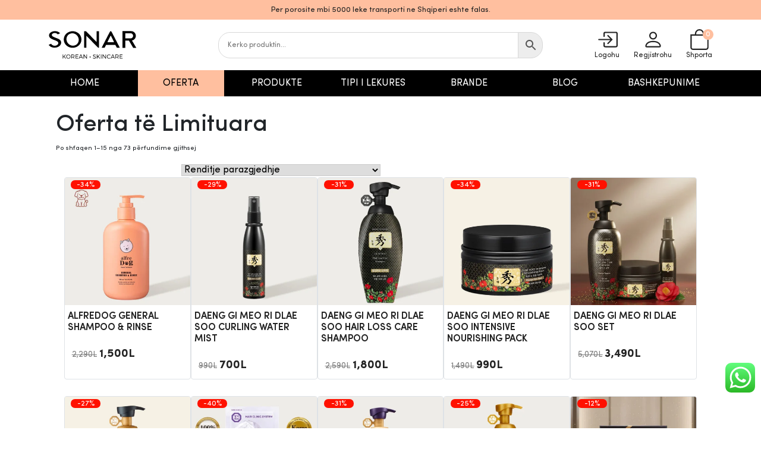

--- FILE ---
content_type: text/html; charset=UTF-8
request_url: https://sonar.al/oferta/
body_size: 38312
content:
<!doctype html>
<html lang="sq" prefix="og: https://ogp.me/ns#">
<head>
	<meta charset="UTF-8">
	<meta name="viewport" content="width=device-width, initial-scale=1">
	
	<link rel="stylesheet" type="text/css" href="https://sonar.al/wp-content/themes/beautybysonar/css/bootstrap-reboot.min.css">
	<link rel="stylesheet" type="text/css" href="https://sonar.al/wp-content/themes/beautybysonar/css/bootstrap-grid.min.css">
	


<title>Limited Offers Produkte Koreane - Sonar | Korean &amp; Japanese Skincare Cosmetics</title>
<meta name="description" content="Oferta per produkte koreane me ulje me hidratues, lares, serume, trajtues, maska, retinol, mucine kermilli, vitamin c e shume te tjera nga Sonar"/>
<meta name="robots" content="follow, index, max-snippet:-1, max-video-preview:-1, max-image-preview:large"/>
<link rel="canonical" href="https://sonar.al/oferta/" />
<meta property="og:locale" content="sq_AL" />
<meta property="og:type" content="article" />
<meta property="og:title" content="Limited Offers Produkte Koreane - Sonar | Korean &amp; Japanese Skincare Cosmetics" />
<meta property="og:description" content="Oferta per produkte koreane me ulje me hidratues, lares, serume, trajtues, maska, retinol, mucine kermilli, vitamin c e shume te tjera nga Sonar" />
<meta property="og:url" content="https://sonar.al/oferta/" />
<meta property="og:site_name" content="Sonar" />
<meta property="article:publisher" content="https://www.facebook.com/beautybysonar" />
<meta property="og:updated_time" content="2025-08-24T16:11:24+02:00" />
<meta property="og:image" content="https://sonar.al/wp-content/uploads/2024/02/logoSonarSocial.jpg" />
<meta property="og:image:secure_url" content="https://sonar.al/wp-content/uploads/2024/02/logoSonarSocial.jpg" />
<meta property="og:image:width" content="512" />
<meta property="og:image:height" content="512" />
<meta property="og:image:alt" content="oferta" />
<meta property="og:image:type" content="image/jpeg" />
<meta property="article:published_time" content="2022-09-12T16:20:49+02:00" />
<meta property="article:modified_time" content="2025-08-24T16:11:24+02:00" />
<meta name="twitter:card" content="summary_large_image" />
<meta name="twitter:title" content="Limited Offers Produkte Koreane - Sonar | Korean &amp; Japanese Skincare Cosmetics" />
<meta name="twitter:description" content="Oferta per produkte koreane me ulje me hidratues, lares, serume, trajtues, maska, retinol, mucine kermilli, vitamin c e shume te tjera nga Sonar" />
<meta name="twitter:image" content="https://sonar.al/wp-content/uploads/2024/02/logoSonarSocial.jpg" />
<meta name="twitter:label1" content="Time to read" />
<meta name="twitter:data1" content="Less than a minute" />
<script type="application/ld+json" class="rank-math-schema">{"@context":"https://schema.org","@graph":[{"@type":"Organization","@id":"https://sonar.al/#organization","name":"Sonar","url":"https://sonar.al","sameAs":["https://www.facebook.com/beautybysonar","https://www.instagram.com/sonar.al/","https://www.youtube.com/channel/UC9qx1gnx-vQPWH_Q0fVkRdA"],"email":"info@beautybysonar.com","logo":{"@type":"ImageObject","@id":"https://sonar.al/#logo","url":"https://sonar.al/wp-content/uploads/2024/02/logoSonarSocial.jpg","contentUrl":"https://sonar.al/wp-content/uploads/2024/02/logoSonarSocial.jpg","caption":"Sonar","inLanguage":"sq","width":"512","height":"512"}},{"@type":"WebSite","@id":"https://sonar.al/#website","url":"https://sonar.al","name":"Sonar","alternateName":"Sonar","publisher":{"@id":"https://sonar.al/#organization"},"inLanguage":"sq"},{"@type":"ImageObject","@id":"https://sonar.al/wp-content/uploads/2024/02/logoSonarSocial.jpg","url":"https://sonar.al/wp-content/uploads/2024/02/logoSonarSocial.jpg","width":"512","height":"512","inLanguage":"sq"},{"@type":"BreadcrumbList","@id":"https://sonar.al/oferta/#breadcrumb","itemListElement":[{"@type":"ListItem","position":"1","item":{"@id":"https://beautybysonar.com","name":"Home"}},{"@type":"ListItem","position":"2","item":{"@id":"https://sonar.al/oferta/","name":"Limited Offers"}}]},{"@type":"WebPage","@id":"https://sonar.al/oferta/#webpage","url":"https://sonar.al/oferta/","name":"Limited Offers Produkte Koreane - Sonar | Korean &amp; Japanese Skincare Cosmetics","datePublished":"2022-09-12T16:20:49+02:00","dateModified":"2025-08-24T16:11:24+02:00","isPartOf":{"@id":"https://sonar.al/#website"},"primaryImageOfPage":{"@id":"https://sonar.al/wp-content/uploads/2024/02/logoSonarSocial.jpg"},"inLanguage":"sq","breadcrumb":{"@id":"https://sonar.al/oferta/#breadcrumb"}},{"@type":"Person","@id":"https://sonar.al/oferta/#author","name":"Anisa","image":{"@type":"ImageObject","@id":"https://secure.gravatar.com/avatar/9fbb162989748095f8aa39c5903f4e670450d7e8bd3ae4f01ff22ba437b5e5d8?s=96&amp;d=mm&amp;r=g","url":"https://secure.gravatar.com/avatar/9fbb162989748095f8aa39c5903f4e670450d7e8bd3ae4f01ff22ba437b5e5d8?s=96&amp;d=mm&amp;r=g","caption":"Anisa","inLanguage":"sq"},"sameAs":["https://sonar.al/"],"worksFor":{"@id":"https://sonar.al/#organization"}},{"@type":"Article","headline":"Limited Offers Produkte Koreane - Sonar | Korean &amp; Japanese Skincare Cosmetics","keywords":"oferta","datePublished":"2022-09-12T16:20:49+02:00","dateModified":"2025-08-24T16:11:24+02:00","author":{"@id":"https://sonar.al/oferta/#author","name":"Anisa"},"publisher":{"@id":"https://sonar.al/#organization"},"description":"Oferta per produkte koreane me ulje me hidratues, lares, serume, trajtues, maska, retinol, mucine kermilli, vitamin c e shume te tjera nga Sonar","name":"Limited Offers Produkte Koreane - Sonar | Korean &amp; Japanese Skincare Cosmetics","@id":"https://sonar.al/oferta/#richSnippet","isPartOf":{"@id":"https://sonar.al/oferta/#webpage"},"image":{"@id":"https://sonar.al/wp-content/uploads/2024/02/logoSonarSocial.jpg"},"inLanguage":"sq","mainEntityOfPage":{"@id":"https://sonar.al/oferta/#webpage"}}]}</script>


<link rel='dns-prefetch' href='//www.googletagmanager.com' />
<link rel='dns-prefetch' href='//connect.facebook.net' />
<link rel='dns-prefetch' href='//chimpstatic.com' />
<link rel='dns-prefetch' href='//www.facebook.com' />
<link rel="alternate" title="oEmbed (JSON)" type="application/json+oembed" href="https://sonar.al/wp-json/oembed/1.0/embed?url=https%3A%2F%2Fsonar.al%2Foferta%2F" />
<link rel="alternate" title="oEmbed (XML)" type="text/xml+oembed" href="https://sonar.al/wp-json/oembed/1.0/embed?url=https%3A%2F%2Fsonar.al%2Foferta%2F&#038;format=xml" />
<style id='wp-img-auto-sizes-contain-inline-css'>
img:is([sizes=auto i],[sizes^="auto," i]){contain-intrinsic-size:3000px 1500px}
/*# sourceURL=wp-img-auto-sizes-contain-inline-css */
</style>
<style id='wp-block-library-inline-css'>
:root{--wp-block-synced-color:#7a00df;--wp-block-synced-color--rgb:122,0,223;--wp-bound-block-color:var(--wp-block-synced-color);--wp-editor-canvas-background:#ddd;--wp-admin-theme-color:#007cba;--wp-admin-theme-color--rgb:0,124,186;--wp-admin-theme-color-darker-10:#006ba1;--wp-admin-theme-color-darker-10--rgb:0,107,160.5;--wp-admin-theme-color-darker-20:#005a87;--wp-admin-theme-color-darker-20--rgb:0,90,135;--wp-admin-border-width-focus:2px}@media (min-resolution:192dpi){:root{--wp-admin-border-width-focus:1.5px}}.wp-element-button{cursor:pointer}:root .has-very-light-gray-background-color{background-color:#eee}:root .has-very-dark-gray-background-color{background-color:#313131}:root .has-very-light-gray-color{color:#eee}:root .has-very-dark-gray-color{color:#313131}:root .has-vivid-green-cyan-to-vivid-cyan-blue-gradient-background{background:linear-gradient(135deg,#00d084,#0693e3)}:root .has-purple-crush-gradient-background{background:linear-gradient(135deg,#34e2e4,#4721fb 50%,#ab1dfe)}:root .has-hazy-dawn-gradient-background{background:linear-gradient(135deg,#faaca8,#dad0ec)}:root .has-subdued-olive-gradient-background{background:linear-gradient(135deg,#fafae1,#67a671)}:root .has-atomic-cream-gradient-background{background:linear-gradient(135deg,#fdd79a,#004a59)}:root .has-nightshade-gradient-background{background:linear-gradient(135deg,#330968,#31cdcf)}:root .has-midnight-gradient-background{background:linear-gradient(135deg,#020381,#2874fc)}:root{--wp--preset--font-size--normal:16px;--wp--preset--font-size--huge:42px}.has-regular-font-size{font-size:1em}.has-larger-font-size{font-size:2.625em}.has-normal-font-size{font-size:var(--wp--preset--font-size--normal)}.has-huge-font-size{font-size:var(--wp--preset--font-size--huge)}.has-text-align-center{text-align:center}.has-text-align-left{text-align:left}.has-text-align-right{text-align:right}.has-fit-text{white-space:nowrap!important}#end-resizable-editor-section{display:none}.aligncenter{clear:both}.items-justified-left{justify-content:flex-start}.items-justified-center{justify-content:center}.items-justified-right{justify-content:flex-end}.items-justified-space-between{justify-content:space-between}.screen-reader-text{border:0;clip-path:inset(50%);height:1px;margin:-1px;overflow:hidden;padding:0;position:absolute;width:1px;word-wrap:normal!important}.screen-reader-text:focus{background-color:#ddd;clip-path:none;color:#444;display:block;font-size:1em;height:auto;left:5px;line-height:normal;padding:15px 23px 14px;text-decoration:none;top:5px;width:auto;z-index:100000}html :where(.has-border-color){border-style:solid}html :where([style*=border-top-color]){border-top-style:solid}html :where([style*=border-right-color]){border-right-style:solid}html :where([style*=border-bottom-color]){border-bottom-style:solid}html :where([style*=border-left-color]){border-left-style:solid}html :where([style*=border-width]){border-style:solid}html :where([style*=border-top-width]){border-top-style:solid}html :where([style*=border-right-width]){border-right-style:solid}html :where([style*=border-bottom-width]){border-bottom-style:solid}html :where([style*=border-left-width]){border-left-style:solid}html :where(img[class*=wp-image-]){height:auto;max-width:100%}:where(figure){margin:0 0 1em}html :where(.is-position-sticky){--wp-admin--admin-bar--position-offset:var(--wp-admin--admin-bar--height,0px)}@media screen and (max-width:600px){html :where(.is-position-sticky){--wp-admin--admin-bar--position-offset:0px}}

/*# sourceURL=wp-block-library-inline-css */
</style><link data-minify="1" rel='stylesheet' id='wc-blocks-style-css' href='https://sonar.al/wp-content/cache/min/1/wp-content/plugins/woocommerce/assets/client/blocks/wc-blocks.css?ver=1769190125' media='all' />
<style id='global-styles-inline-css'>
:root{--wp--preset--aspect-ratio--square: 1;--wp--preset--aspect-ratio--4-3: 4/3;--wp--preset--aspect-ratio--3-4: 3/4;--wp--preset--aspect-ratio--3-2: 3/2;--wp--preset--aspect-ratio--2-3: 2/3;--wp--preset--aspect-ratio--16-9: 16/9;--wp--preset--aspect-ratio--9-16: 9/16;--wp--preset--color--black: #000000;--wp--preset--color--cyan-bluish-gray: #abb8c3;--wp--preset--color--white: #ffffff;--wp--preset--color--pale-pink: #f78da7;--wp--preset--color--vivid-red: #cf2e2e;--wp--preset--color--luminous-vivid-orange: #ff6900;--wp--preset--color--luminous-vivid-amber: #fcb900;--wp--preset--color--light-green-cyan: #7bdcb5;--wp--preset--color--vivid-green-cyan: #00d084;--wp--preset--color--pale-cyan-blue: #8ed1fc;--wp--preset--color--vivid-cyan-blue: #0693e3;--wp--preset--color--vivid-purple: #9b51e0;--wp--preset--gradient--vivid-cyan-blue-to-vivid-purple: linear-gradient(135deg,rgb(6,147,227) 0%,rgb(155,81,224) 100%);--wp--preset--gradient--light-green-cyan-to-vivid-green-cyan: linear-gradient(135deg,rgb(122,220,180) 0%,rgb(0,208,130) 100%);--wp--preset--gradient--luminous-vivid-amber-to-luminous-vivid-orange: linear-gradient(135deg,rgb(252,185,0) 0%,rgb(255,105,0) 100%);--wp--preset--gradient--luminous-vivid-orange-to-vivid-red: linear-gradient(135deg,rgb(255,105,0) 0%,rgb(207,46,46) 100%);--wp--preset--gradient--very-light-gray-to-cyan-bluish-gray: linear-gradient(135deg,rgb(238,238,238) 0%,rgb(169,184,195) 100%);--wp--preset--gradient--cool-to-warm-spectrum: linear-gradient(135deg,rgb(74,234,220) 0%,rgb(151,120,209) 20%,rgb(207,42,186) 40%,rgb(238,44,130) 60%,rgb(251,105,98) 80%,rgb(254,248,76) 100%);--wp--preset--gradient--blush-light-purple: linear-gradient(135deg,rgb(255,206,236) 0%,rgb(152,150,240) 100%);--wp--preset--gradient--blush-bordeaux: linear-gradient(135deg,rgb(254,205,165) 0%,rgb(254,45,45) 50%,rgb(107,0,62) 100%);--wp--preset--gradient--luminous-dusk: linear-gradient(135deg,rgb(255,203,112) 0%,rgb(199,81,192) 50%,rgb(65,88,208) 100%);--wp--preset--gradient--pale-ocean: linear-gradient(135deg,rgb(255,245,203) 0%,rgb(182,227,212) 50%,rgb(51,167,181) 100%);--wp--preset--gradient--electric-grass: linear-gradient(135deg,rgb(202,248,128) 0%,rgb(113,206,126) 100%);--wp--preset--gradient--midnight: linear-gradient(135deg,rgb(2,3,129) 0%,rgb(40,116,252) 100%);--wp--preset--font-size--small: 13px;--wp--preset--font-size--medium: 20px;--wp--preset--font-size--large: 36px;--wp--preset--font-size--x-large: 42px;--wp--preset--spacing--20: 0.44rem;--wp--preset--spacing--30: 0.67rem;--wp--preset--spacing--40: 1rem;--wp--preset--spacing--50: 1.5rem;--wp--preset--spacing--60: 2.25rem;--wp--preset--spacing--70: 3.38rem;--wp--preset--spacing--80: 5.06rem;--wp--preset--shadow--natural: 6px 6px 9px rgba(0, 0, 0, 0.2);--wp--preset--shadow--deep: 12px 12px 50px rgba(0, 0, 0, 0.4);--wp--preset--shadow--sharp: 6px 6px 0px rgba(0, 0, 0, 0.2);--wp--preset--shadow--outlined: 6px 6px 0px -3px rgb(255, 255, 255), 6px 6px rgb(0, 0, 0);--wp--preset--shadow--crisp: 6px 6px 0px rgb(0, 0, 0);}:where(.is-layout-flex){gap: 0.5em;}:where(.is-layout-grid){gap: 0.5em;}body .is-layout-flex{display: flex;}.is-layout-flex{flex-wrap: wrap;align-items: center;}.is-layout-flex > :is(*, div){margin: 0;}body .is-layout-grid{display: grid;}.is-layout-grid > :is(*, div){margin: 0;}:where(.wp-block-columns.is-layout-flex){gap: 2em;}:where(.wp-block-columns.is-layout-grid){gap: 2em;}:where(.wp-block-post-template.is-layout-flex){gap: 1.25em;}:where(.wp-block-post-template.is-layout-grid){gap: 1.25em;}.has-black-color{color: var(--wp--preset--color--black) !important;}.has-cyan-bluish-gray-color{color: var(--wp--preset--color--cyan-bluish-gray) !important;}.has-white-color{color: var(--wp--preset--color--white) !important;}.has-pale-pink-color{color: var(--wp--preset--color--pale-pink) !important;}.has-vivid-red-color{color: var(--wp--preset--color--vivid-red) !important;}.has-luminous-vivid-orange-color{color: var(--wp--preset--color--luminous-vivid-orange) !important;}.has-luminous-vivid-amber-color{color: var(--wp--preset--color--luminous-vivid-amber) !important;}.has-light-green-cyan-color{color: var(--wp--preset--color--light-green-cyan) !important;}.has-vivid-green-cyan-color{color: var(--wp--preset--color--vivid-green-cyan) !important;}.has-pale-cyan-blue-color{color: var(--wp--preset--color--pale-cyan-blue) !important;}.has-vivid-cyan-blue-color{color: var(--wp--preset--color--vivid-cyan-blue) !important;}.has-vivid-purple-color{color: var(--wp--preset--color--vivid-purple) !important;}.has-black-background-color{background-color: var(--wp--preset--color--black) !important;}.has-cyan-bluish-gray-background-color{background-color: var(--wp--preset--color--cyan-bluish-gray) !important;}.has-white-background-color{background-color: var(--wp--preset--color--white) !important;}.has-pale-pink-background-color{background-color: var(--wp--preset--color--pale-pink) !important;}.has-vivid-red-background-color{background-color: var(--wp--preset--color--vivid-red) !important;}.has-luminous-vivid-orange-background-color{background-color: var(--wp--preset--color--luminous-vivid-orange) !important;}.has-luminous-vivid-amber-background-color{background-color: var(--wp--preset--color--luminous-vivid-amber) !important;}.has-light-green-cyan-background-color{background-color: var(--wp--preset--color--light-green-cyan) !important;}.has-vivid-green-cyan-background-color{background-color: var(--wp--preset--color--vivid-green-cyan) !important;}.has-pale-cyan-blue-background-color{background-color: var(--wp--preset--color--pale-cyan-blue) !important;}.has-vivid-cyan-blue-background-color{background-color: var(--wp--preset--color--vivid-cyan-blue) !important;}.has-vivid-purple-background-color{background-color: var(--wp--preset--color--vivid-purple) !important;}.has-black-border-color{border-color: var(--wp--preset--color--black) !important;}.has-cyan-bluish-gray-border-color{border-color: var(--wp--preset--color--cyan-bluish-gray) !important;}.has-white-border-color{border-color: var(--wp--preset--color--white) !important;}.has-pale-pink-border-color{border-color: var(--wp--preset--color--pale-pink) !important;}.has-vivid-red-border-color{border-color: var(--wp--preset--color--vivid-red) !important;}.has-luminous-vivid-orange-border-color{border-color: var(--wp--preset--color--luminous-vivid-orange) !important;}.has-luminous-vivid-amber-border-color{border-color: var(--wp--preset--color--luminous-vivid-amber) !important;}.has-light-green-cyan-border-color{border-color: var(--wp--preset--color--light-green-cyan) !important;}.has-vivid-green-cyan-border-color{border-color: var(--wp--preset--color--vivid-green-cyan) !important;}.has-pale-cyan-blue-border-color{border-color: var(--wp--preset--color--pale-cyan-blue) !important;}.has-vivid-cyan-blue-border-color{border-color: var(--wp--preset--color--vivid-cyan-blue) !important;}.has-vivid-purple-border-color{border-color: var(--wp--preset--color--vivid-purple) !important;}.has-vivid-cyan-blue-to-vivid-purple-gradient-background{background: var(--wp--preset--gradient--vivid-cyan-blue-to-vivid-purple) !important;}.has-light-green-cyan-to-vivid-green-cyan-gradient-background{background: var(--wp--preset--gradient--light-green-cyan-to-vivid-green-cyan) !important;}.has-luminous-vivid-amber-to-luminous-vivid-orange-gradient-background{background: var(--wp--preset--gradient--luminous-vivid-amber-to-luminous-vivid-orange) !important;}.has-luminous-vivid-orange-to-vivid-red-gradient-background{background: var(--wp--preset--gradient--luminous-vivid-orange-to-vivid-red) !important;}.has-very-light-gray-to-cyan-bluish-gray-gradient-background{background: var(--wp--preset--gradient--very-light-gray-to-cyan-bluish-gray) !important;}.has-cool-to-warm-spectrum-gradient-background{background: var(--wp--preset--gradient--cool-to-warm-spectrum) !important;}.has-blush-light-purple-gradient-background{background: var(--wp--preset--gradient--blush-light-purple) !important;}.has-blush-bordeaux-gradient-background{background: var(--wp--preset--gradient--blush-bordeaux) !important;}.has-luminous-dusk-gradient-background{background: var(--wp--preset--gradient--luminous-dusk) !important;}.has-pale-ocean-gradient-background{background: var(--wp--preset--gradient--pale-ocean) !important;}.has-electric-grass-gradient-background{background: var(--wp--preset--gradient--electric-grass) !important;}.has-midnight-gradient-background{background: var(--wp--preset--gradient--midnight) !important;}.has-small-font-size{font-size: var(--wp--preset--font-size--small) !important;}.has-medium-font-size{font-size: var(--wp--preset--font-size--medium) !important;}.has-large-font-size{font-size: var(--wp--preset--font-size--large) !important;}.has-x-large-font-size{font-size: var(--wp--preset--font-size--x-large) !important;}
/*# sourceURL=global-styles-inline-css */
</style>

<style id='classic-theme-styles-inline-css'>
/*! This file is auto-generated */
.wp-block-button__link{color:#fff;background-color:#32373c;border-radius:9999px;box-shadow:none;text-decoration:none;padding:calc(.667em + 2px) calc(1.333em + 2px);font-size:1.125em}.wp-block-file__button{background:#32373c;color:#fff;text-decoration:none}
/*# sourceURL=/wp-includes/css/classic-themes.min.css */
</style>
<style id='woocommerce-inline-inline-css'>
.woocommerce form .form-row .required { visibility: visible; }
/*# sourceURL=woocommerce-inline-inline-css */
</style>
<link rel='stylesheet' id='aws-style-css' href='https://sonar.al/wp-content/plugins/advanced-woo-search/assets/css/common.min.css?ver=3.51' media='all' />
<link data-minify="1" rel='stylesheet' id='beautybysonar-style-css' href='https://sonar.al/wp-content/cache/min/1/wp-content/themes/beautybysonar/style.css?ver=1769190126' media='all' />
<link data-minify="1" rel='stylesheet' id='beautybysonar-woocommerce-style-css' href='https://sonar.al/wp-content/cache/min/1/wp-content/themes/beautybysonar/woocommerce.css?ver=1769190126' media='all' />
<style id='beautybysonar-woocommerce-style-inline-css'>
@font-face {
			font-family: "star";
			src: url("https://sonar.al/wp-content/plugins/woocommerce/assets/fonts/star.eot");
			src: url("https://sonar.al/wp-content/plugins/woocommerce/assets/fonts/star.eot?#iefix") format("embedded-opentype"),
				url("https://sonar.al/wp-content/plugins/woocommerce/assets/fonts/star.woff") format("woff"),
				url("https://sonar.al/wp-content/plugins/woocommerce/assets/fonts/star.ttf") format("truetype"),
				url("https://sonar.al/wp-content/plugins/woocommerce/assets/fonts/star.svg#star") format("svg");
			font-weight: normal;
			font-style: normal;
		}
/*# sourceURL=beautybysonar-woocommerce-style-inline-css */
</style>
<style   data-wpacu-inline-css-file='1'>
.fs-free-shipping-notice-and-button-wrapper{align-content:start;align-items:center;display:flex;flex-direction:row;flex-wrap:wrap;justify-content:space-between}.fs-free-shipping-notice-continue-shopping-button-wrapper,.fs-free-shipping-notice-text-and-progress-bar-wrapper{flex:0 1 auto;margin:0 .5em}.fs-free-shipping-notice-progress-bar-wrapper{align-items:center;display:flex;flex-direction:row}.fs-free-shipping-notice-progress-bar{border:1px solid #fff;border-radius:10px;height:10px;margin-left:10px;margin-right:10px;position:relative;width:100%}.fs-free-shipping-notice-progress-bar>span{background-color:#fff;border-bottom-left-radius:10px;border-top-left-radius:10px;display:block;height:100%;overflow:hidden;position:relative}.button.flexible-shipping-free-shipping-button{margin-left:0}

</style>
<script type="text/javascript">
            window._nslDOMReady = (function () {
                const executedCallbacks = new Set();
            
                return function (callback) {
                    /**
                    * Third parties might dispatch DOMContentLoaded events, so we need to ensure that we only run our callback once!
                    */
                    if (executedCallbacks.has(callback)) return;
            
                    const wrappedCallback = function () {
                        if (executedCallbacks.has(callback)) return;
                        executedCallbacks.add(callback);
                        callback();
                    };
            
                    if (document.readyState === "complete" || document.readyState === "interactive") {
                        wrappedCallback();
                    } else {
                        document.addEventListener("DOMContentLoaded", wrappedCallback);
                    }
                };
            })();
        </script><script src="https://sonar.al/wp-includes/js/jquery/jquery.min.js?ver=3.7.1" id="jquery-core-js"></script>
<script src="https://sonar.al/wp-includes/js/jquery/jquery-migrate.min.js?ver=3.4.1" id="jquery-migrate-js"></script>
<script src="https://sonar.al/wp-content/plugins/woocommerce/assets/js/jquery-blockui/jquery.blockUI.min.js?ver=2.7.0-wc.10.4.3" id="wc-jquery-blockui-js" defer data-wp-strategy="defer"></script>
<script id="wc-add-to-cart-js-extra">
var wc_add_to_cart_params = {"ajax_url":"/wp-admin/admin-ajax.php","wc_ajax_url":"/?wc-ajax=%%endpoint%%","i18n_view_cart":"Shihni shport\u00ebn","cart_url":"https://sonar.al/cart/","is_cart":"","cart_redirect_after_add":"no"};
//# sourceURL=wc-add-to-cart-js-extra
</script>
<script src="https://sonar.al/wp-content/plugins/woocommerce/assets/js/frontend/add-to-cart.min.js?ver=10.4.3" id="wc-add-to-cart-js" defer data-wp-strategy="defer"></script>
<script src="https://sonar.al/wp-content/plugins/woocommerce/assets/js/js-cookie/js.cookie.min.js?ver=2.1.4-wc.10.4.3" id="wc-js-cookie-js" defer data-wp-strategy="defer"></script>
<script id="woocommerce-js-extra">
var woocommerce_params = {"ajax_url":"/wp-admin/admin-ajax.php","wc_ajax_url":"/?wc-ajax=%%endpoint%%","i18n_password_show":"Shfaqe fjal\u00ebkalimin","i18n_password_hide":"Fshihe fjal\u00ebkalimin"};
//# sourceURL=woocommerce-js-extra
</script>
<script src="https://sonar.al/wp-content/plugins/woocommerce/assets/js/frontend/woocommerce.min.js?ver=10.4.3" id="woocommerce-js" defer data-wp-strategy="defer"></script>
<link rel="https://api.w.org/" href="https://sonar.al/wp-json/" /><link rel="alternate" title="JSON" type="application/json" href="https://sonar.al/wp-json/wp/v2/pages/4106" />	<noscript><style>.woocommerce-product-gallery{ opacity: 1 !important; }</style></noscript>
	<link rel="icon" href="https://sonar.al/wp-content/uploads/2021/08/cropped-fav-100x100.png" sizes="32x32" />
<link rel="icon" href="https://sonar.al/wp-content/uploads/2021/08/cropped-fav-300x300.png" sizes="192x192" />
<link rel="apple-touch-icon" href="https://sonar.al/wp-content/uploads/2021/08/cropped-fav-300x300.png" />
<meta name="msapplication-TileImage" content="https://sonar.al/wp-content/uploads/2021/08/cropped-fav-300x300.png" />
<style type="text/css">div.nsl-container[data-align="left"] {
    text-align: left;
}

div.nsl-container[data-align="center"] {
    text-align: center;
}

div.nsl-container[data-align="right"] {
    text-align: right;
}


div.nsl-container div.nsl-container-buttons a[data-plugin="nsl"] {
    text-decoration: none;
    box-shadow: none;
    border: 0;
}

div.nsl-container .nsl-container-buttons {
    display: flex;
    padding: 5px 0;
}

div.nsl-container.nsl-container-block .nsl-container-buttons {
    display: inline-grid;
    grid-template-columns: minmax(145px, auto);
}

div.nsl-container-block-fullwidth .nsl-container-buttons {
    flex-flow: column;
    align-items: center;
}

div.nsl-container-block-fullwidth .nsl-container-buttons a,
div.nsl-container-block .nsl-container-buttons a {
    flex: 1 1 auto;
    display: block;
    margin: 5px 0;
    width: 100%;
}

div.nsl-container-inline {
    margin: -5px;
    text-align: left;
}

div.nsl-container-inline .nsl-container-buttons {
    justify-content: center;
    flex-wrap: wrap;
}

div.nsl-container-inline .nsl-container-buttons a {
    margin: 5px;
    display: inline-block;
}

div.nsl-container-grid .nsl-container-buttons {
    flex-flow: row;
    align-items: center;
    flex-wrap: wrap;
}

div.nsl-container-grid .nsl-container-buttons a {
    flex: 1 1 auto;
    display: block;
    margin: 5px;
    max-width: 280px;
    width: 100%;
}

@media only screen and (min-width: 650px) {
    div.nsl-container-grid .nsl-container-buttons a {
        width: auto;
    }
}

div.nsl-container .nsl-button {
    cursor: pointer;
    vertical-align: top;
    border-radius: 4px;
}

div.nsl-container .nsl-button-default {
    color: #fff;
    display: flex;
}

div.nsl-container .nsl-button-icon {
    display: inline-block;
}

div.nsl-container .nsl-button-svg-container {
    flex: 0 0 auto;
    padding: 8px;
    display: flex;
    align-items: center;
}

div.nsl-container svg {
    height: 24px;
    width: 24px;
    vertical-align: top;
}

div.nsl-container .nsl-button-default div.nsl-button-label-container {
    margin: 0 24px 0 12px;
    padding: 10px 0;
    font-family: Helvetica, Arial, sans-serif;
    font-size: 16px;
    line-height: 20px;
    letter-spacing: .25px;
    overflow: hidden;
    text-align: center;
    text-overflow: clip;
    white-space: nowrap;
    flex: 1 1 auto;
    -webkit-font-smoothing: antialiased;
    -moz-osx-font-smoothing: grayscale;
    text-transform: none;
    display: inline-block;
}

div.nsl-container .nsl-button-google[data-skin="light"] {
    box-shadow: inset 0 0 0 1px #747775;
    color: #1f1f1f;
}

div.nsl-container .nsl-button-google[data-skin="dark"] {
    box-shadow: inset 0 0 0 1px #8E918F;
    color: #E3E3E3;
}

div.nsl-container .nsl-button-google[data-skin="neutral"] {
    color: #1F1F1F;
}

div.nsl-container .nsl-button-google div.nsl-button-label-container {
    font-family: "Roboto Medium", Roboto, Helvetica, Arial, sans-serif;
}

div.nsl-container .nsl-button-apple .nsl-button-svg-container {
    padding: 0 6px;
}

div.nsl-container .nsl-button-apple .nsl-button-svg-container svg {
    height: 40px;
    width: auto;
}

div.nsl-container .nsl-button-apple[data-skin="light"] {
    color: #000;
    box-shadow: 0 0 0 1px #000;
}

div.nsl-container .nsl-button-facebook[data-skin="white"] {
    color: #000;
    box-shadow: inset 0 0 0 1px #000;
}

div.nsl-container .nsl-button-facebook[data-skin="light"] {
    color: #1877F2;
    box-shadow: inset 0 0 0 1px #1877F2;
}

div.nsl-container .nsl-button-spotify[data-skin="white"] {
    color: #191414;
    box-shadow: inset 0 0 0 1px #191414;
}

div.nsl-container .nsl-button-apple div.nsl-button-label-container {
    font-size: 17px;
    font-family: -apple-system, BlinkMacSystemFont, "Segoe UI", Roboto, Helvetica, Arial, sans-serif, "Apple Color Emoji", "Segoe UI Emoji", "Segoe UI Symbol";
}

div.nsl-container .nsl-button-slack div.nsl-button-label-container {
    font-size: 17px;
    font-family: -apple-system, BlinkMacSystemFont, "Segoe UI", Roboto, Helvetica, Arial, sans-serif, "Apple Color Emoji", "Segoe UI Emoji", "Segoe UI Symbol";
}

div.nsl-container .nsl-button-slack[data-skin="light"] {
    color: #000000;
    box-shadow: inset 0 0 0 1px #DDDDDD;
}

div.nsl-container .nsl-button-tiktok[data-skin="light"] {
    color: #161823;
    box-shadow: 0 0 0 1px rgba(22, 24, 35, 0.12);
}


div.nsl-container .nsl-button-kakao {
    color: rgba(0, 0, 0, 0.85);
}

.nsl-clear {
    clear: both;
}

.nsl-container {
    clear: both;
}

.nsl-disabled-provider .nsl-button {
    filter: grayscale(1);
    opacity: 0.8;
}

/*Button align start*/

div.nsl-container-inline[data-align="left"] .nsl-container-buttons {
    justify-content: flex-start;
}

div.nsl-container-inline[data-align="center"] .nsl-container-buttons {
    justify-content: center;
}

div.nsl-container-inline[data-align="right"] .nsl-container-buttons {
    justify-content: flex-end;
}


div.nsl-container-grid[data-align="left"] .nsl-container-buttons {
    justify-content: flex-start;
}

div.nsl-container-grid[data-align="center"] .nsl-container-buttons {
    justify-content: center;
}

div.nsl-container-grid[data-align="right"] .nsl-container-buttons {
    justify-content: flex-end;
}

div.nsl-container-grid[data-align="space-around"] .nsl-container-buttons {
    justify-content: space-around;
}

div.nsl-container-grid[data-align="space-between"] .nsl-container-buttons {
    justify-content: space-between;
}

/* Button align end*/

/* Redirect */

#nsl-redirect-overlay {
    display: flex;
    flex-direction: column;
    justify-content: center;
    align-items: center;
    position: fixed;
    z-index: 1000000;
    left: 0;
    top: 0;
    width: 100%;
    height: 100%;
    backdrop-filter: blur(1px);
    background-color: RGBA(0, 0, 0, .32);;
}

#nsl-redirect-overlay-container {
    display: flex;
    flex-direction: column;
    justify-content: center;
    align-items: center;
    background-color: white;
    padding: 30px;
    border-radius: 10px;
}

#nsl-redirect-overlay-spinner {
    content: '';
    display: block;
    margin: 20px;
    border: 9px solid RGBA(0, 0, 0, .6);
    border-top: 9px solid #fff;
    border-radius: 50%;
    box-shadow: inset 0 0 0 1px RGBA(0, 0, 0, .6), 0 0 0 1px RGBA(0, 0, 0, .6);
    width: 40px;
    height: 40px;
    animation: nsl-loader-spin 2s linear infinite;
}

@keyframes nsl-loader-spin {
    0% {
        transform: rotate(0deg)
    }
    to {
        transform: rotate(360deg)
    }
}

#nsl-redirect-overlay-title {
    font-family: -apple-system, BlinkMacSystemFont, "Segoe UI", Roboto, Oxygen-Sans, Ubuntu, Cantarell, "Helvetica Neue", sans-serif;
    font-size: 18px;
    font-weight: bold;
    color: #3C434A;
}

#nsl-redirect-overlay-text {
    font-family: -apple-system, BlinkMacSystemFont, "Segoe UI", Roboto, Oxygen-Sans, Ubuntu, Cantarell, "Helvetica Neue", sans-serif;
    text-align: center;
    font-size: 14px;
    color: #3C434A;
}

/* Redirect END*/</style><style type="text/css">/* Notice fallback */
#nsl-notices-fallback {
    position: fixed;
    right: 10px;
    top: 10px;
    z-index: 10000;
}

.admin-bar #nsl-notices-fallback {
    top: 42px;
}

#nsl-notices-fallback > div {
    position: relative;
    background: #fff;
    border-left: 4px solid #fff;
    box-shadow: 0 1px 1px 0 rgba(0, 0, 0, .1);
    margin: 5px 15px 2px;
    padding: 1px 20px;
}

#nsl-notices-fallback > div.error {
    display: block;
    border-left-color: #dc3232;
}

#nsl-notices-fallback > div.updated {
    display: block;
    border-left-color: #46b450;
}

#nsl-notices-fallback p {
    margin: .5em 0;
    padding: 2px;
}

#nsl-notices-fallback > div:after {
    position: absolute;
    right: 5px;
    top: 5px;
    content: '\00d7';
    display: block;
    height: 16px;
    width: 16px;
    line-height: 16px;
    text-align: center;
    font-size: 20px;
    cursor: pointer;
}</style><noscript><style id="rocket-lazyload-nojs-css">.rll-youtube-player, [data-lazy-src]{display:none !important;}</style></noscript><script async src="https://sonar.al/wp-content/themes/beautybysonar/js/bootstrap.min.js"></script>


<script async src="https://www.googletagmanager.com/gtag/js?id=G-HFM0C3B2DR"></script>
<script>
  window.dataLayer = window.dataLayer || [];
  function gtag(){dataLayer.push(arguments);}
  gtag('js', new Date());

  gtag('config', 'G-HFM0C3B2DR');
</script>


<meta name="generator" content="WP Rocket 3.17.3.1" data-wpr-features="wpr_minify_js wpr_lazyload_iframes wpr_minify_css wpr_desktop wpr_dns_prefetch" /></head>

<body class="wp-singular page-template-default page page-id-4106 wp-theme-beautybysonar theme-beautybysonar woocommerce-no-js woocommerce-active">
<div data-rocket-location-hash="fc619534ee322ae76df39222702ce604" class="preloader">
        <figure>
            <svg xmlns="http://www.w3.org/2000/svg" xmlns:xlink="http://www.w3.org/1999/xlink" viewBox="0 0 344 115" width="200px"><g> <path class="st0" d="M10.6,55.2c4.2,5.1,12.4,7.1,19,4.1c4.2-1.8,7.7-5.2,7.3-9.4c-1-12-36.5-10.4-35.8-29c0.1-1.5,0.4-3,1.1-4.5   c3.3-7.2,13-11.1,21.9-11.1c6.1,0,12.5,1.8,16.9,5.5l3,2.5l-9.4,4.2L33,15.9c-3.7-3.6-10.3-4.6-15.3-2.6c-5.2,2.1-7.7,5.9-4.4,10.2   c2.3,3.1,12.4,6.5,16.4,8.1c2.6,1,5.2,2,7.7,3.1c5.5,2.5,9.4,6.5,10.3,11.8c0.9,5.3-1.5,10.7-5.8,14.6c-5.2,4.7-12.4,6.9-20,6.9   c-7.8,0-15.5-2.9-20.2-8.2l-2.2-2.5L9,53.2L10.6,55.2L10.6,55.2z"></path> <path class="st0" d="M92,5.5c17.7,0,34.1,13.1,34.1,31.5c0,18.4-16.4,31.5-34.1,31.5S57.9,55.4,57.9,37S74.4,5.5,92,5.5L92,5.5z    M79.9,16.2C74.7,18.9,71,23.4,69.3,29c-1.9,6.3-0.9,13.3,2.4,18.9c6.5,11.1,20.9,16.2,32.5,9.9c5.1-2.8,8.8-7.2,10.5-12.8   c1.9-6.3,0.9-13.3-2.4-18.9C105.9,15,91.5,9.9,79.9,16.2L79.9,16.2z"></path> <polygon class="st0" points="145.1,22.8 145.1,68.4 136.2,68.4 136.2,5.6 143.6,5.6 184.8,46.7 184.8,5.6 193.7,5.6 193.7,68.4    190.7,68.4 145.1,22.8  "></polygon> <path class="st0" d="M337.7,68.5l-16.8-27.8c8.5-1.3,15.1-8.7,15.1-17.6v0v0c0-9.8-8-17.8-17.8-17.8h-2.3h-16.2h-15.2v63.2H295v-8   V40.9h4.8h9.3l16.6,27.6H337.7z M295,32.9v-9.8v-9.8c7.1,0,10,0,19,0l2,0c5.3,0.1,9.5,4.5,9.5,9.8v0v0c0,5.3-4.3,9.6-9.5,9.8l-2,0   C304.9,32.9,302,32.9,295,32.9z"></path> <path class="st0" d="M262.8,68.4h11.4l-30.2-57.5l-3.3-5.3h-3.3l-3.3,5.3l-30.2,57.5h11.4c2.1-3.6,4-7.3,5.8-10.9l35.7-0.2   C258.7,61,260.7,64.7,262.8,68.4z M226.2,47.2c4.1-8.5,8-16.9,12.9-25.4c4.8,8.4,8.8,16.9,12.8,25.3L226.2,47.2z"></path> </g> <g> <path d="M64.5,109.6l-5.8-7.5l-3.1,3.4v4.1h-1.8V93.8h1.8v9.1l8.5-9.1h2.1l-6.2,6.8l6.7,8.9H64.5z"></path> <path d="M75.8,93.8c2.3,0,4.2,0.8,5.8,2.3c1.6,1.5,2.4,3.4,2.4,5.6c0,2.2-0.8,4.1-2.4,5.6c-1.6,1.5-3.5,2.3-5.8,2.3   c-2.3,0-4.3-0.8-5.9-2.3c-1.6-1.5-2.4-3.4-2.4-5.6c0-2.2,0.8-4.1,2.4-5.6C71.5,94.6,73.5,93.8,75.8,93.8z M75.8,95.5   c-1.8,0-3.3,0.6-4.5,1.8c-1.3,1.2-1.9,2.7-1.9,4.4c0,1.7,0.6,3.2,1.9,4.4c1.3,1.2,2.8,1.8,4.5,1.8c1.8,0,3.3-0.6,4.5-1.8   c1.3-1.2,1.9-2.7,1.9-4.4c0-1.7-0.6-3.2-1.9-4.4C79,96.1,77.5,95.5,75.8,95.5z"></path> <path d="M97.6,109.6l-3.3-5c-0.5,0-0.8,0-1.1,0h-4.2v5h-1.8V93.8h6c2,0,3.5,0.5,4.6,1.4c1.1,0.9,1.6,2.2,1.6,3.9   c0,1.3-0.3,2.4-0.9,3.2c-0.6,0.9-1.5,1.5-2.6,1.9l3.7,5.4H97.6z M89.1,102.9h4.2c1.4,0,2.5-0.3,3.3-0.9c0.8-0.6,1.2-1.6,1.2-2.8   c0-1.2-0.4-2.1-1.2-2.7c-0.8-0.6-1.9-0.9-3.3-0.9h-4.2V102.9z"></path> <path d="M114.3,95.6h-8.9v5.2h7.9v1.7h-7.9v5.4h9.2v1.7h-11V93.8h10.7V95.6z"></path> <path d="M128.2,105.6h-8.6l-1.8,4h-1.9l7.1-15.8h1.9l7,15.8h-2L128.2,105.6z M127.4,103.9l-3.6-8l-3.5,8H127.4z"></path> <path d="M147.5,109.6h-1.8l-9.5-12.6v12.6h-1.8V93.8h1.9l9.5,12.7V93.8h1.8V109.6z"></path> <path d="M158.2,104.9c-0.4-0.4-0.6-0.9-0.6-1.5c0-0.6,0.2-1.1,0.6-1.5c0.4-0.4,0.9-0.6,1.4-0.6c0.6,0,1,0.2,1.4,0.6   c0.4,0.4,0.6,0.9,0.6,1.5c0,0.6-0.2,1.1-0.6,1.5c-0.4,0.4-0.9,0.6-1.4,0.6C159,105.4,158.6,105.3,158.2,104.9z"></path> <path d="M176.4,93.8c1.9,0,3.5,0.5,5,1.5l-0.8,1.7c-1.3-0.9-2.8-1.3-4.3-1.3c-1,0-1.8,0.2-2.4,0.6c-0.6,0.4-0.9,0.9-0.9,1.5   c0,0.6,0.2,1.2,0.7,1.6c0.4,0.4,1,0.7,1.6,0.9c0.7,0.2,1.4,0.4,2.1,0.7c0.8,0.3,1.5,0.5,2.1,0.8c0.7,0.3,1.2,0.7,1.6,1.4   c0.4,0.6,0.7,1.4,0.7,2.3c0,1.3-0.5,2.4-1.6,3.1c-1.1,0.8-2.4,1.2-4.1,1.2c-1.1,0-2.2-0.2-3.3-0.7c-1.1-0.4-2-1-2.7-1.8l0.8-1.6   c0.7,0.7,1.5,1.3,2.5,1.6c0.9,0.4,1.9,0.6,2.8,0.6c1.1,0,2-0.2,2.7-0.7c0.7-0.4,1-1,1-1.8c0-0.6-0.2-1-0.5-1.4   c-0.3-0.4-0.7-0.7-1.3-0.9c-0.5-0.2-1.1-0.4-1.7-0.6c-0.6-0.2-1.3-0.4-1.9-0.6c-0.6-0.2-1.2-0.5-1.7-0.8c-0.5-0.3-0.9-0.7-1.3-1.3   c-0.3-0.5-0.5-1.2-0.5-2c0-1.2,0.5-2.2,1.5-3C173.4,94.1,174.7,93.8,176.4,93.8z"></path> <path d="M196.1,109.6l-5.8-7.5l-3.1,3.4v4.1h-1.8V93.8h1.8v9.1l8.5-9.1h2.1l-6.2,6.8l6.7,8.9H196.1z"></path> <path d="M203,109.6h-1.8V93.8h1.8V109.6z"></path> <path d="M220.8,109.6H219l-9.5-12.6v12.6h-1.8V93.8h1.9l9.5,12.7V93.8h1.8V109.6z"></path> <path d="M232.4,93.8c1.1,0,2.1,0.2,3.1,0.6c1,0.4,1.9,1,2.7,1.7l-1.1,1.4c-1.3-1.3-2.8-2-4.7-2c-1.8,0-3.3,0.6-4.5,1.8   c-1.2,1.2-1.9,2.7-1.9,4.4c0,1.7,0.6,3.2,1.9,4.4c1.3,1.2,2.8,1.8,4.5,1.8s3.3-0.6,4.7-1.9l1.1,1.2c-1.7,1.6-3.7,2.4-5.9,2.4   c-2.3,0-4.2-0.8-5.8-2.3c-1.6-1.5-2.4-3.4-2.4-5.7c0-2.2,0.8-4.1,2.4-5.6C228.2,94.6,230.1,93.8,232.4,93.8z"></path> <path d="M251.3,105.6h-8.6l-1.8,4H239l7.1-15.8h1.9l7,15.8h-2L251.3,105.6z M250.5,103.9l-3.6-8l-3.5,8H250.5z"></path> <path d="M267.8,109.6l-3.3-5c-0.5,0-0.8,0-1.1,0h-4.2v5h-1.8V93.8h6c2,0,3.5,0.5,4.6,1.4c1.1,0.9,1.6,2.2,1.6,3.9   c0,1.3-0.3,2.4-0.9,3.2c-0.6,0.9-1.5,1.5-2.6,1.9l3.7,5.4H267.8z M259.3,102.9h4.2c1.4,0,2.5-0.3,3.3-0.9c0.8-0.6,1.2-1.6,1.2-2.8   c0-1.2-0.4-2.1-1.2-2.7c-0.8-0.6-1.9-0.9-3.3-0.9h-4.2V102.9z"></path> <path d="M284.5,95.6h-8.9v5.2h7.9v1.7h-7.9v5.4h9.2v1.7h-11V93.8h10.7V95.6z"></path> </g></svg>
        </figure>
        <div data-rocket-location-hash="aeaa10386ebf7560e68d38f8860824f0" style="position: absolute;margin-top: 80px;">
            <div data-rocket-location-hash="da707c5052f738d3d9ed9190582c924b" class="dot-pulse"></div>
        </div>
</div>
<header data-rocket-location-hash="f64ec5aad1091bf5f3b8ae421f965074" id="page" class="site">
<div data-rocket-location-hash="075ae6bcb05e27f40a6c9415a8da7b3c" class="text-center" style="background: #ffbf9f ;padding: 7px 10px;font-size: 0.8rem;color: #000000;"> <a href="https://sonar.al/produkte-skincare/">Per porosite mbi 5000 leke transporti ne Shqiperi eshte falas.</a></div>

<div data-rocket-location-hash="0449b47769f34ac954adc4b65c7f0606" class="container-lg" id="sticky-div">
	  	<div data-rocket-location-hash="cba15a92f8622677a642ef8e54072356" class="row align-items-center pt-3 pb-3">
	  		<div class="col-3">
				<a class="navbar-brand" href="https://sonar.al/"><svg xmlns="http://www.w3.org/2000/svg" xmlns:xlink="http://www.w3.org/1999/xlink" viewBox="0 0 344 115" style="width:150px"><g> <path class="st0" d="M10.6,55.2c4.2,5.1,12.4,7.1,19,4.1c4.2-1.8,7.7-5.2,7.3-9.4c-1-12-36.5-10.4-35.8-29c0.1-1.5,0.4-3,1.1-4.5   c3.3-7.2,13-11.1,21.9-11.1c6.1,0,12.5,1.8,16.9,5.5l3,2.5l-9.4,4.2L33,15.9c-3.7-3.6-10.3-4.6-15.3-2.6c-5.2,2.1-7.7,5.9-4.4,10.2   c2.3,3.1,12.4,6.5,16.4,8.1c2.6,1,5.2,2,7.7,3.1c5.5,2.5,9.4,6.5,10.3,11.8c0.9,5.3-1.5,10.7-5.8,14.6c-5.2,4.7-12.4,6.9-20,6.9   c-7.8,0-15.5-2.9-20.2-8.2l-2.2-2.5L9,53.2L10.6,55.2L10.6,55.2z"></path> <path class="st0" d="M92,5.5c17.7,0,34.1,13.1,34.1,31.5c0,18.4-16.4,31.5-34.1,31.5S57.9,55.4,57.9,37S74.4,5.5,92,5.5L92,5.5z    M79.9,16.2C74.7,18.9,71,23.4,69.3,29c-1.9,6.3-0.9,13.3,2.4,18.9c6.5,11.1,20.9,16.2,32.5,9.9c5.1-2.8,8.8-7.2,10.5-12.8   c1.9-6.3,0.9-13.3-2.4-18.9C105.9,15,91.5,9.9,79.9,16.2L79.9,16.2z"></path> <polygon class="st0" points="145.1,22.8 145.1,68.4 136.2,68.4 136.2,5.6 143.6,5.6 184.8,46.7 184.8,5.6 193.7,5.6 193.7,68.4    190.7,68.4 145.1,22.8  "></polygon> <path class="st0" d="M337.7,68.5l-16.8-27.8c8.5-1.3,15.1-8.7,15.1-17.6v0v0c0-9.8-8-17.8-17.8-17.8h-2.3h-16.2h-15.2v63.2H295v-8   V40.9h4.8h9.3l16.6,27.6H337.7z M295,32.9v-9.8v-9.8c7.1,0,10,0,19,0l2,0c5.3,0.1,9.5,4.5,9.5,9.8v0v0c0,5.3-4.3,9.6-9.5,9.8l-2,0   C304.9,32.9,302,32.9,295,32.9z"></path> <path class="st0" d="M262.8,68.4h11.4l-30.2-57.5l-3.3-5.3h-3.3l-3.3,5.3l-30.2,57.5h11.4c2.1-3.6,4-7.3,5.8-10.9l35.7-0.2   C258.7,61,260.7,64.7,262.8,68.4z M226.2,47.2c4.1-8.5,8-16.9,12.9-25.4c4.8,8.4,8.8,16.9,12.8,25.3L226.2,47.2z"></path> </g> <g> <path d="M64.5,109.6l-5.8-7.5l-3.1,3.4v4.1h-1.8V93.8h1.8v9.1l8.5-9.1h2.1l-6.2,6.8l6.7,8.9H64.5z"></path> <path d="M75.8,93.8c2.3,0,4.2,0.8,5.8,2.3c1.6,1.5,2.4,3.4,2.4,5.6c0,2.2-0.8,4.1-2.4,5.6c-1.6,1.5-3.5,2.3-5.8,2.3   c-2.3,0-4.3-0.8-5.9-2.3c-1.6-1.5-2.4-3.4-2.4-5.6c0-2.2,0.8-4.1,2.4-5.6C71.5,94.6,73.5,93.8,75.8,93.8z M75.8,95.5   c-1.8,0-3.3,0.6-4.5,1.8c-1.3,1.2-1.9,2.7-1.9,4.4c0,1.7,0.6,3.2,1.9,4.4c1.3,1.2,2.8,1.8,4.5,1.8c1.8,0,3.3-0.6,4.5-1.8   c1.3-1.2,1.9-2.7,1.9-4.4c0-1.7-0.6-3.2-1.9-4.4C79,96.1,77.5,95.5,75.8,95.5z"></path> <path d="M97.6,109.6l-3.3-5c-0.5,0-0.8,0-1.1,0h-4.2v5h-1.8V93.8h6c2,0,3.5,0.5,4.6,1.4c1.1,0.9,1.6,2.2,1.6,3.9   c0,1.3-0.3,2.4-0.9,3.2c-0.6,0.9-1.5,1.5-2.6,1.9l3.7,5.4H97.6z M89.1,102.9h4.2c1.4,0,2.5-0.3,3.3-0.9c0.8-0.6,1.2-1.6,1.2-2.8   c0-1.2-0.4-2.1-1.2-2.7c-0.8-0.6-1.9-0.9-3.3-0.9h-4.2V102.9z"></path> <path d="M114.3,95.6h-8.9v5.2h7.9v1.7h-7.9v5.4h9.2v1.7h-11V93.8h10.7V95.6z"></path> <path d="M128.2,105.6h-8.6l-1.8,4h-1.9l7.1-15.8h1.9l7,15.8h-2L128.2,105.6z M127.4,103.9l-3.6-8l-3.5,8H127.4z"></path> <path d="M147.5,109.6h-1.8l-9.5-12.6v12.6h-1.8V93.8h1.9l9.5,12.7V93.8h1.8V109.6z"></path> <path d="M158.2,104.9c-0.4-0.4-0.6-0.9-0.6-1.5c0-0.6,0.2-1.1,0.6-1.5c0.4-0.4,0.9-0.6,1.4-0.6c0.6,0,1,0.2,1.4,0.6   c0.4,0.4,0.6,0.9,0.6,1.5c0,0.6-0.2,1.1-0.6,1.5c-0.4,0.4-0.9,0.6-1.4,0.6C159,105.4,158.6,105.3,158.2,104.9z"></path> <path d="M176.4,93.8c1.9,0,3.5,0.5,5,1.5l-0.8,1.7c-1.3-0.9-2.8-1.3-4.3-1.3c-1,0-1.8,0.2-2.4,0.6c-0.6,0.4-0.9,0.9-0.9,1.5   c0,0.6,0.2,1.2,0.7,1.6c0.4,0.4,1,0.7,1.6,0.9c0.7,0.2,1.4,0.4,2.1,0.7c0.8,0.3,1.5,0.5,2.1,0.8c0.7,0.3,1.2,0.7,1.6,1.4   c0.4,0.6,0.7,1.4,0.7,2.3c0,1.3-0.5,2.4-1.6,3.1c-1.1,0.8-2.4,1.2-4.1,1.2c-1.1,0-2.2-0.2-3.3-0.7c-1.1-0.4-2-1-2.7-1.8l0.8-1.6   c0.7,0.7,1.5,1.3,2.5,1.6c0.9,0.4,1.9,0.6,2.8,0.6c1.1,0,2-0.2,2.7-0.7c0.7-0.4,1-1,1-1.8c0-0.6-0.2-1-0.5-1.4   c-0.3-0.4-0.7-0.7-1.3-0.9c-0.5-0.2-1.1-0.4-1.7-0.6c-0.6-0.2-1.3-0.4-1.9-0.6c-0.6-0.2-1.2-0.5-1.7-0.8c-0.5-0.3-0.9-0.7-1.3-1.3   c-0.3-0.5-0.5-1.2-0.5-2c0-1.2,0.5-2.2,1.5-3C173.4,94.1,174.7,93.8,176.4,93.8z"></path> <path d="M196.1,109.6l-5.8-7.5l-3.1,3.4v4.1h-1.8V93.8h1.8v9.1l8.5-9.1h2.1l-6.2,6.8l6.7,8.9H196.1z"></path> <path d="M203,109.6h-1.8V93.8h1.8V109.6z"></path> <path d="M220.8,109.6H219l-9.5-12.6v12.6h-1.8V93.8h1.9l9.5,12.7V93.8h1.8V109.6z"></path> <path d="M232.4,93.8c1.1,0,2.1,0.2,3.1,0.6c1,0.4,1.9,1,2.7,1.7l-1.1,1.4c-1.3-1.3-2.8-2-4.7-2c-1.8,0-3.3,0.6-4.5,1.8   c-1.2,1.2-1.9,2.7-1.9,4.4c0,1.7,0.6,3.2,1.9,4.4c1.3,1.2,2.8,1.8,4.5,1.8s3.3-0.6,4.7-1.9l1.1,1.2c-1.7,1.6-3.7,2.4-5.9,2.4   c-2.3,0-4.2-0.8-5.8-2.3c-1.6-1.5-2.4-3.4-2.4-5.7c0-2.2,0.8-4.1,2.4-5.6C228.2,94.6,230.1,93.8,232.4,93.8z"></path> <path d="M251.3,105.6h-8.6l-1.8,4H239l7.1-15.8h1.9l7,15.8h-2L251.3,105.6z M250.5,103.9l-3.6-8l-3.5,8H250.5z"></path> <path d="M267.8,109.6l-3.3-5c-0.5,0-0.8,0-1.1,0h-4.2v5h-1.8V93.8h6c2,0,3.5,0.5,4.6,1.4c1.1,0.9,1.6,2.2,1.6,3.9   c0,1.3-0.3,2.4-0.9,3.2c-0.6,0.9-1.5,1.5-2.6,1.9l3.7,5.4H267.8z M259.3,102.9h4.2c1.4,0,2.5-0.3,3.3-0.9c0.8-0.6,1.2-1.6,1.2-2.8   c0-1.2-0.4-2.1-1.2-2.7c-0.8-0.6-1.9-0.9-3.3-0.9h-4.2V102.9z"></path> <path d="M284.5,95.6h-8.9v5.2h7.9v1.7h-7.9v5.4h9.2v1.7h-11V93.8h10.7V95.6z"></path> </g></svg></a>
	  		</div>
	  		<div class="col-7 col-md-6 headSrch">
                <div class="aws-container" data-url="/?wc-ajax=aws_action" data-siteurl="https://sonar.al" data-lang="" data-show-loader="true" data-show-more="true" data-show-page="true" data-ajax-search="true" data-show-clear="true" data-mobile-screen="true" data-use-analytics="false" data-min-chars="3" data-buttons-order="2" data-timeout="200" data-is-mobile="false" data-page-id="4106" data-tax="" ><form class="aws-search-form" action="https://sonar.al/" method="get" role="search" ><div class="aws-wrapper"><label class="aws-search-label" for="6973beff3fecf">Kerko produktin...</label><input type="search" name="s" id="6973beff3fecf" value="" class="aws-search-field" placeholder="Kerko produktin..." autocomplete="off" /><input type="hidden" name="post_type" value="product"><input type="hidden" name="type_aws" value="true"><div class="aws-search-clear"><span>×</span></div><div class="aws-loader"></div></div><div class="aws-search-btn aws-form-btn"><span class="aws-search-btn_icon"><svg focusable="false" xmlns="http://www.w3.org/2000/svg" viewBox="0 0 24 24" width="24px"><path d="M15.5 14h-.79l-.28-.27C15.41 12.59 16 11.11 16 9.5 16 5.91 13.09 3 9.5 3S3 5.91 3 9.5 5.91 16 9.5 16c1.61 0 3.09-.59 4.23-1.57l.27.28v.79l5 4.99L20.49 19l-4.99-5zm-6 0C7.01 14 5 11.99 5 9.5S7.01 5 9.5 5 14 7.01 14 9.5 11.99 14 9.5 14z"></path></svg></span></div></form></div>	        	<form action="https://sonar.al/produkte-skincare/" method="get" style="display:none;">
	        		<fieldset class="headerSearch w-100" style="position: relative;">
	        			<input type="text" name="s" id="search" value="" class="w-100" placeholder="Kerko produktin..." />
					    <input type="image" alt="Search" src="https://sonar.al/wp-content/themes/beautybysonar/media/search.svg" class="searchImg" />
	        		</fieldset>
		      </form>
			</div>
	  		<div class="col-2 col-md-3 text-end">
	  			<div class="member-link">
					<ul class="headerIcons">
											<li class="text-center d-none d-md-inline-block"><a href="https://sonar.al/llogaria/" class="sp-common-login"><svg xmlns="http://www.w3.org/2000/svg" width="16" height="16" fill="currentColor" class="bi bi-box-arrow-in-right" viewBox="0 0 16 16"> <path fill-rule="evenodd" d="M6 3.5a.5.5 0 0 1 .5-.5h8a.5.5 0 0 1 .5.5v9a.5.5 0 0 1-.5.5h-8a.5.5 0 0 1-.5-.5v-2a.5.5 0 0 0-1 0v2A1.5 1.5 0 0 0 6.5 14h8a1.5 1.5 0 0 0 1.5-1.5v-9A1.5 1.5 0 0 0 14.5 2h-8A1.5 1.5 0 0 0 5 3.5v2a.5.5 0 0 0 1 0v-2z"/> <path fill-rule="evenodd" d="M11.854 8.354a.5.5 0 0 0 0-.708l-3-3a.5.5 0 1 0-.708.708L10.293 7.5H1.5a.5.5 0 0 0 0 1h8.793l-2.147 2.146a.5.5 0 0 0 .708.708l3-3z"/> </svg>Logohu</a></li>
						<li class="text-center d-none d-md-inline-block"><a href="https://sonar.al/llogaria/" class="sp-common-register"><svg xmlns="http://www.w3.org/2000/svg" width="16" height="16" fill="currentColor" class="bi bi-person" viewBox="0 0 16 16"> <path d="M8 8a3 3 0 1 0 0-6 3 3 0 0 0 0 6Zm2-3a2 2 0 1 1-4 0 2 2 0 0 1 4 0Zm4 8c0 1-1 1-1 1H3s-1 0-1-1 1-4 6-4 6 3 6 4Zm-1-.004c-.001-.246-.154-.986-.832-1.664C11.516 10.68 10.289 10 8 10c-2.29 0-3.516.68-4.168 1.332-.678.678-.83 1.418-.832 1.664h10Z"/> </svg>Regjistrohu</a></li>
                        						<li class="text-center"><a href="https://sonar.al/cart/" class="sp-common-basket"><svg xmlns="http://www.w3.org/2000/svg" width="16" height="16" fill="currentColor" class="bi bi-bag-check" viewBox="0 0 16 16">  <path d="M8 1a2.5 2.5 0 0 1 2.5 2.5V4h-5v-.5A2.5 2.5 0 0 1 8 1zm3.5 3v-.5a3.5 3.5 0 1 0-7 0V4H1v10a2 2 0 0 0 2 2h10a2 2 0 0 0 2-2V4h-3.5zM2 5h12v9a1 1 0 0 1-1 1H3a1 1 0 0 1-1-1V5z"></path> </svg>Shporta <span class="count EC-Layout_Basket-count-display"><span class="EC-Layout-Basket-count">0</span></span></a></li>
                        
					</ul>
				</div>
	  		</div>
	  	</div>
</div>
	<div data-rocket-location-hash="0e4ed8228a07b16655ace32409c1f17d" class="container-fluid logInNotification">
		<div data-rocket-location-hash="f7f0a345021ef7abcf603cd3556eb54c" class="textLogin"><strong>Logohu për lehtësi në blerje</strong><br><span>Nuk keni llogari? <a class="createAcc" href="https://sonar.al/llogaria/">Krijo llogarine</a></span></div>
		<div data-rocket-location-hash="dab63189afd828daaf2959d5bdf21de7" class="loginButton">
			<a href="https://sonar.al/llogaria/">Logohu</a>
		</div>
	</div>

<div data-rocket-location-hash="a65e4261021a5009b9f8f0279d885d1f" id="category">
	<div data-rocket-location-hash="fd67abacf1269bbd23ebeb9bb94906e1" class="container-lg">
        <div class="closeBtn">X</div>
		<div class="menuTop">
             <ul id="primary-menu" class="menu row text-center">
                  <li class="col"><a href="https://sonar.al/">Home</a></li>
                  <li class="col" style="background:var(--sonar-elements-color)"><a href="https://sonar.al/oferta/" class="oferta">Oferta</a></li>
                  <li class="col menu-item-has-children">
                        <a href="https://sonar.al/produkte-skincare/" class="woocommerce-shop">Produkte</a>
						<div class="mencont"><span class="cssarrow"></span></div>
                        <div class="subMenuCont">
					<div data-rocket-location-hash="3358dbfe54c602bd2676869d3bab1eb7" class="container-lg">
						<div class="row">
							<div class="col-md-3">
								<ul class="sub-menu">
									<li><a href="https://sonar.al/fytyra/" class="term-160">Fytyra</a></li>
									<li><a href="https://sonar.al/floket/" class="term-158">Floket</a></li>
									<li><a href="https://sonar.al/trupi/" class="term-159">Trupi</a></li>
									<li><a href="https://sonar.al/trupi/body-lotion/" class="term-251">Body Lotion</a></li>
									<li><a href="https://sonar.al/trupi/duart-dhe-kembet/" class="term-255">Duart dhe Kembet</a></li>
									<li><a href="https://sonar.al/gift-set/" class="term-161">Gift Set</a></li>
								</ul>
							</div>
							<div class="col-md-3">
								<ul class="sub-menu">
									<li><a href="https://sonar.al/fytyra/lares/" class="term-153">Lares</a></li>
									<li><a href="https://sonar.al/fytyra/toner-essence/" class="term-164">Toner/Essence</a></li>
									<li><a href="https://sonar.al/fytyra/eksfoliant/" class="term-154">Eksfoliant</a></li>
									<li><a href="https://sonar.al/fytyra/serum/" class="term-151">Serume</a></li>
									<li><a href="https://sonar.al/fytyra/syte/" class="term-152">Syte</a></li>
									<li><a href="https://sonar.al/fytyra/hidratues/" class="term-157">Hidratues</a></li>
								</ul>
							</div><div class="col-md-3">
								<ul class="sub-menu">
									<li><a href="https://sonar.al/fytyra/spf/" class="term-175">SPF</a></li>
									<li><a href="https://sonar.al/fytyra/maska/" class="term-155">Maska</a></li>
									<li><a href="https://sonar.al/fytyra/trajtime/" class="term-156">Trajtime</a></li>
									<li><a href="https://sonar.al/trupi/shampo/" class="term-176">Shampo</a></li>
									<li><a href="https://sonar.al/kozmetike/" class="term-286">Kozmetike</a></li>
									<li><a href="https://sonar.al/fytyra/mist/" class="term-286">Mist</a></li>
								</ul>
							</div><div class="col-md-3">
							</div>
						</div>
					</div>
				</div>
                  </li>
                  <li class="col menu-item-has-children">
                        <a class="tipiLekures">Tipi i Lekures</a>
						<div class="mencont"><span class="cssarrow"></span></div>
                        <div class="subMenuCont">
   		 			<div class="container-lg">
		                        <div class="row">
							<div class="col-md-4">
								<ul class="sub-menu">
				                        	<li><a href="https://sonar.al/tipi-i-lekures/lekure-normale/" class="term-192">Lekure Normale</a></li>
				        				<li><a href="https://sonar.al/tipi-i-lekures/lekure-e-thate/" class="term-195">Lekure e Thate</a></li>
				                 </ul>
				            </div>
				                  <div class="col-md-4">
								<ul class="sub-menu">
				                     		<li><a href="https://sonar.al/tipi-i-lekures/lekure-e-yndyrshme/" class="term-194">Lekure e Yndyrshme</a></li>
				        					<li><a href="https://sonar.al/tipi-i-lekures/lekure-mikse/" class="term-193">Lekure Mikse</a></li>   
				                 </ul>
				            </div>
				                  <div class="col-md-4">
								<ul class="sub-menu">
				                     		<li><a href="https://sonar.al/tipi-i-lekures/lekure-sensitive/" class="term-196">Lekure Sensitive</a></li>  
				                 		</ul>
				            	</div>
				            </div>
					</div>
				</div>
                  </li>
					<li class="col menu-item-has-children">
                        <a class="brande">Brande</a>
						<div class="mencont"><span class="cssarrow"></span></div>
                        <div class="subMenuCont">
   		 			<div class="container-lg">
		                        <div class="row">
							<div class="col-md-4">
								<ul class="sub-menu">
				                        	<li><a href="https://sonar.al/brand/mizon/" class="term-197">Mizon</a></li>
				        					<li><a href="https://sonar.al/brand/Village-11-Factory/" class="term-199">Village 11 Factory</a></li>
											<li><a href="https://sonar.al/brand/medicube/" class="term-197">Medicube</a></li>
											<li><a href="https://sonar.al/brand/missha/" class="term-197">Missha</a></li>
											<li><a href="https://sonar.al/brand/daeng-gi-meo-ri/" class="term-197">Daeng Gi Meo Ri</a></li>
				                 </ul>
				            </div>
				                  <div class="col-md-4">
								<ul class="sub-menu">
				                     		<li><a href="https://sonar.al/brand/Lovbod/" class="term-200">Lovbod</a></li>
				        					<li><a href="https://sonar.al/brand/tenzero/" class="term-198">Tenzero</a></li>
											<li><a href="https://sonar.al/brand/biodance/" class="term-197">Biodance</a></li>
											<li><a href="https://sonar.al/brand/shiseido/" class="term-197">Shiseido</a></li>
											<li><a href="https://sonar.al/brand/doori-cos/" class="term-197">Doori Cos</a></li>
				                 </ul>
				            </div>
				                  <div class="col-md-4">
								<ul class="sub-menu">
				                     		<li><a href="https://sonar.al/brand/soqu/" class="term-201">SOQU</a></li>
											<li><a href="https://sonar.al/brand/lalarecipe/" class="term-201">LALARECIPE</a></li>
											<li><a href="https://sonar.al/brand/beauty-of-joseon/" class="term-197">Beauty of Joseon</a></li>
											<li><a href="https://sonar.al/brand/skin-1004/" class="term-197">Skin 1004</a></li>
				                 		</ul>
				            	</div>
				            </div>
					</div>
				</div>
                  </li>
                  <li class="col"><a href="https://sonar.al/blog/" class="blog">Blog</a>
                  <li class="col"><a href="https://sonar.al/bashkepunime/" class="bashkepunime">Bashkepunime</a></li>
             </div>
		</div>
	</div>
</header>
<div data-rocket-location-hash="6909222f14f498a077475942903b3594" class="d-md-none rowCategory" style="border-top:1px solid #e9e9e9;">
		<a href="https://sonar.al/gift-set/" class="term-161" style="background: url(https://www.sephora.com/img/ufe/holiday2024-mweb-meganav.png); background-size: cover; width: 115px;box-shadow: var(--sonar-elements-color) 0 0 6px;">Gift Set</a>
        <a href="https://sonar.al/floket/" class="term-158">Floket</a>
		<a href="https://sonar.al/fytyra/spf/" class="term-175">SPF</a>
		<a href="https://sonar.al/fytyra/serum/" class="term-151">Serume</a>
		<a href="https://sonar.al/fytyra/syte/" class="term-152">Syte</a>
		<a href="https://sonar.al/fytyra/hidratues/" class="term-157">Hidratues</a>
		<a href="https://sonar.al/fytyra/maska/" class="term-155">Maska</a>
		<a href="https://sonar.al/fytyra/lares/" class="term-153">Lares</a>
		<a href="https://sonar.al/fytyra/mist/" class="term-15">Mist</a>
		<a href="https://sonar.al/fytyra/trajtime/" class="term-156">Trajtime</a>
		<a href="https://sonar.al/fytyra/toner-essence/" class="term-164">Toner/Essence</a>
		<a href="https://sonar.al/fytyra/eksfoliant/" class="term-154">Eksfoliant</a>
		<a href="https://sonar.al/trupi/shampo/" class="term-176">Shampo</a>
		<a href="https://sonar.al/kozmetike/" class="term-286">Kozmetike</a>
		<a href="https://sonar.al/trupi/body-lotion/" class="term-251">Body Lotion</a>
		<a href="https://sonar.al/trupi/duart-dhe-kembet/" class="term-255">Duart dhe Kembet</a>
		
</div>
  <div class='overLay'></div>





	<link rel="stylesheet" type="text/css" href="https://sonar.al/wp-content/themes/beautybysonar/css/owl.carousel.min.css">
	<script src="https://sonar.al/wp-content/themes/beautybysonar/js/owl.carousel.min.js"></script>
	<main data-rocket-location-hash="858ecaf8515fd955d432bf944c56750a" id="primary" class="container-lg">

		
<article data-rocket-location-hash="bea164f60c34d14aa122d864b9b883e0" id="post-4106" class="post-4106 page type-page status-publish hentry">

	
	<div data-rocket-location-hash="8537e2dc10304b9fdd34f182cc6a7852" class="entry-content">
		<div class="container-lg">
<h1>Oferta të Limituara</h1>
<div class="woocommerce columns-5 "><div class="woocommerce-notices-wrapper"></div><div class="col-lg-6">
	<p class="woocommerce-result-count">
		Po shfaqen 1&ndash;15 nga 73 përfundime gjithsej	</p>
</div><div class="col-lg-6 text-end">
    <form class="woocommerce-ordering" method="get">
    	<select name="orderby" class="orderby" aria-label="Porosie shitoreje">
    		    			<option value="menu_order"  selected='selected'>Renditje parazgjedhje</option>
    		    			<option value="popularity" >Renditi sipas popullaritetit</option>
    		    			<option value="rating" >Renditi sipas vlerësimit mesatar</option>
    		    			<option value="date" >Renditi sipas më të rejave</option>
    		    			<option value="price" >Renditi sipas çmimesh: nga i ulëti tek i larti</option>
    		    			<option value="price-desc" >Renditi sipas çmimesh: nga i larti tek i ulëti</option>
    		    	</select>
    	<input type="hidden" name="paged" value="1" />
    	    </form>
</div><ul class="prod-cat products columns-5">
<li class="product type-product post-7694 status-publish first instock product_cat-floket has-post-thumbnail sale shipping-taxable purchasable product-type-simple">
	<div class="archImg">
<a href="https://sonar.al/floket/alfredog-general-shampoo-rinse/">
	<span class="onsale"> -34% </span><img fetchpriority="high" decoding="async" width="400" height="406" src="https://sonar.al/wp-content/uploads/2025/09/alfredog-general-shampoo-sonar-400x406.jpg" class="attachment-woocommerce_thumbnail size-woocommerce_thumbnail" alt="Alfredog General Shampoo &amp; Rinse" srcset="https://sonar.al/wp-content/uploads/2025/09/alfredog-general-shampoo-sonar-400x406.jpg 400w, https://sonar.al/wp-content/uploads/2025/09/alfredog-general-shampoo-sonar-690x700.jpg 690w, https://sonar.al/wp-content/uploads/2025/09/alfredog-general-shampoo-sonar-296x300.jpg 296w, https://sonar.al/wp-content/uploads/2025/09/alfredog-general-shampoo-sonar.jpg 700w" sizes="(max-width: 400px) 100vw, 400px" title="Limited Offers 1"></a>
</div>

<h2 class="woocommerce-loop-product__title"><a href="https://sonar.al/floket/alfredog-general-shampoo-rinse/">Alfredog General Shampoo &#038; Rinse</a></h2><div class="ratingBar">
</div>

	<span class="price"><del aria-hidden="true"><span class="woocommerce-Price-amount amount"><bdi>2,290<span class="woocommerce-Price-currencySymbol">L</span></bdi></span></del> <span class="screen-reader-text">Çmimi origjinal qe: 2,290L.</span><ins aria-hidden="true"><span class="woocommerce-Price-amount amount"><bdi>1,500<span class="woocommerce-Price-currencySymbol">L</span></bdi></span></ins><span class="screen-reader-text">Çmimi i tanishëm është: 1,500L.</span></span>
</li>
<li class="product type-product post-7573 status-publish instock product_cat-floket has-post-thumbnail sale shipping-taxable purchasable product-type-simple">
	<div class="archImg">
<a href="https://sonar.al/floket/daeng-gi-meo-ri-dlae-soo-curling-water-mist/">
	<span class="onsale"> -29% </span><img decoding="async" width="400" height="406" src="https://sonar.al/wp-content/uploads/2025/07/daeng-gi-meo-ri-dlae-soo-curling-water-mist-sonar-400x406.png" class="attachment-woocommerce_thumbnail size-woocommerce_thumbnail" alt="Daeng Gi Meo Ri Dlae Soo Curling Water Mist" srcset="https://sonar.al/wp-content/uploads/2025/07/daeng-gi-meo-ri-dlae-soo-curling-water-mist-sonar-400x406.png 400w, https://sonar.al/wp-content/uploads/2025/07/daeng-gi-meo-ri-dlae-soo-curling-water-mist-sonar-690x700.png 690w, https://sonar.al/wp-content/uploads/2025/07/daeng-gi-meo-ri-dlae-soo-curling-water-mist-sonar-296x300.png 296w, https://sonar.al/wp-content/uploads/2025/07/daeng-gi-meo-ri-dlae-soo-curling-water-mist-sonar.png 700w" sizes="(max-width: 400px) 100vw, 400px" title="Limited Offers 2"></a>
</div>

<h2 class="woocommerce-loop-product__title"><a href="https://sonar.al/floket/daeng-gi-meo-ri-dlae-soo-curling-water-mist/">Daeng Gi Meo Ri Dlae Soo Curling Water Mist</a></h2><div class="ratingBar">
</div>

	<span class="price"><del aria-hidden="true"><span class="woocommerce-Price-amount amount"><bdi>990<span class="woocommerce-Price-currencySymbol">L</span></bdi></span></del> <span class="screen-reader-text">Çmimi origjinal qe: 990L.</span><ins aria-hidden="true"><span class="woocommerce-Price-amount amount"><bdi>700<span class="woocommerce-Price-currencySymbol">L</span></bdi></span></ins><span class="screen-reader-text">Çmimi i tanishëm është: 700L.</span></span>
</li>
<li class="product type-product post-7498 status-publish instock product_cat-floket has-post-thumbnail sale shipping-taxable purchasable product-type-simple">
	<div class="archImg">
<a href="https://sonar.al/floket/daeng-gi-meo-ri-dlae-soo-hair-loss-care-shampoo/">
	<span class="onsale"> -31% </span><img decoding="async" width="400" height="406" src="https://sonar.al/wp-content/uploads/2025/07/Daeng-Gi-Meo-Ri-Dlaesoo-hair-loss-care-soonar-400x406.png" class="attachment-woocommerce_thumbnail size-woocommerce_thumbnail" alt="Daeng Gi Meo Ri Dlae Soo Hair Loss Care Shampoo" srcset="https://sonar.al/wp-content/uploads/2025/07/Daeng-Gi-Meo-Ri-Dlaesoo-hair-loss-care-soonar-400x406.png 400w, https://sonar.al/wp-content/uploads/2025/07/Daeng-Gi-Meo-Ri-Dlaesoo-hair-loss-care-soonar-690x700.png 690w, https://sonar.al/wp-content/uploads/2025/07/Daeng-Gi-Meo-Ri-Dlaesoo-hair-loss-care-soonar-296x300.png 296w, https://sonar.al/wp-content/uploads/2025/07/Daeng-Gi-Meo-Ri-Dlaesoo-hair-loss-care-soonar.png 700w" sizes="(max-width: 400px) 100vw, 400px" title="Limited Offers 3"></a>
</div>

<h2 class="woocommerce-loop-product__title"><a href="https://sonar.al/floket/daeng-gi-meo-ri-dlae-soo-hair-loss-care-shampoo/">Daeng Gi Meo Ri Dlae Soo Hair Loss Care Shampoo</a></h2><div class="ratingBar">
</div>

	<span class="price"><del aria-hidden="true"><span class="woocommerce-Price-amount amount"><bdi>2,590<span class="woocommerce-Price-currencySymbol">L</span></bdi></span></del> <span class="screen-reader-text">Çmimi origjinal qe: 2,590L.</span><ins aria-hidden="true"><span class="woocommerce-Price-amount amount"><bdi>1,800<span class="woocommerce-Price-currencySymbol">L</span></bdi></span></ins><span class="screen-reader-text">Çmimi i tanishëm është: 1,800L.</span></span>
</li>
<li class="product type-product post-7565 status-publish instock product_cat-floket has-post-thumbnail sale shipping-taxable purchasable product-type-simple">
	<div class="archImg">
<a href="https://sonar.al/floket/daeng-gi-meo-ri-dlae-soo-intensive-nourishing-pack/">
	<span class="onsale"> -34% </span><img loading="lazy" decoding="async" width="400" height="406" src="https://sonar.al/wp-content/uploads/2025/07/Daeng-Gi-Meo-Ri-Dlae-Soo-Nourishing-Pack-sonar-400x406.png" class="attachment-woocommerce_thumbnail size-woocommerce_thumbnail" alt="Daeng Gi Meo Ri Dlae Soo Intensive Nourishing Pack" srcset="https://sonar.al/wp-content/uploads/2025/07/Daeng-Gi-Meo-Ri-Dlae-Soo-Nourishing-Pack-sonar-400x406.png 400w, https://sonar.al/wp-content/uploads/2025/07/Daeng-Gi-Meo-Ri-Dlae-Soo-Nourishing-Pack-sonar-690x700.png 690w, https://sonar.al/wp-content/uploads/2025/07/Daeng-Gi-Meo-Ri-Dlae-Soo-Nourishing-Pack-sonar-296x300.png 296w, https://sonar.al/wp-content/uploads/2025/07/Daeng-Gi-Meo-Ri-Dlae-Soo-Nourishing-Pack-sonar.png 700w" sizes="auto, (max-width: 400px) 100vw, 400px" title="Limited Offers 4"></a>
</div>

<h2 class="woocommerce-loop-product__title"><a href="https://sonar.al/floket/daeng-gi-meo-ri-dlae-soo-intensive-nourishing-pack/">Daeng Gi Meo Ri Dlae Soo Intensive Nourishing Pack</a></h2><div class="ratingBar">
</div>

	<span class="price"><del aria-hidden="true"><span class="woocommerce-Price-amount amount"><bdi>1,490<span class="woocommerce-Price-currencySymbol">L</span></bdi></span></del> <span class="screen-reader-text">Çmimi origjinal qe: 1,490L.</span><ins aria-hidden="true"><span class="woocommerce-Price-amount amount"><bdi>990<span class="woocommerce-Price-currencySymbol">L</span></bdi></span></ins><span class="screen-reader-text">Çmimi i tanishëm është: 990L.</span></span>
</li>
<li class="product type-product post-7577 status-publish last instock product_cat-floket has-post-thumbnail sale shipping-taxable purchasable product-type-simple">
	<div class="archImg">
<a href="https://sonar.al/floket/daeng-gi-meo-ri-dlae-soo-set/">
	<span class="onsale"> -31% </span><img loading="lazy" decoding="async" width="400" height="406" src="https://sonar.al/wp-content/uploads/2025/07/dlaesoo-set-sonar-daeng-gi-meo-ri-400x406.jpg" class="attachment-woocommerce_thumbnail size-woocommerce_thumbnail" alt="Daeng Gi Meo Ri Dlae Soo Set" srcset="https://sonar.al/wp-content/uploads/2025/07/dlaesoo-set-sonar-daeng-gi-meo-ri-400x406.jpg 400w, https://sonar.al/wp-content/uploads/2025/07/dlaesoo-set-sonar-daeng-gi-meo-ri-690x700.jpg 690w, https://sonar.al/wp-content/uploads/2025/07/dlaesoo-set-sonar-daeng-gi-meo-ri-296x300.jpg 296w, https://sonar.al/wp-content/uploads/2025/07/dlaesoo-set-sonar-daeng-gi-meo-ri.jpg 700w" sizes="auto, (max-width: 400px) 100vw, 400px" title="Limited Offers 5"></a>
</div>

<h2 class="woocommerce-loop-product__title"><a href="https://sonar.al/floket/daeng-gi-meo-ri-dlae-soo-set/">Daeng Gi Meo Ri Dlae Soo Set</a></h2><div class="ratingBar">
</div>

	<span class="price"><del aria-hidden="true"><span class="woocommerce-Price-amount amount"><bdi>5,070<span class="woocommerce-Price-currencySymbol">L</span></bdi></span></del> <span class="screen-reader-text">Çmimi origjinal qe: 5,070L.</span><ins aria-hidden="true"><span class="woocommerce-Price-amount amount"><bdi>3,490<span class="woocommerce-Price-currencySymbol">L</span></bdi></span></ins><span class="screen-reader-text">Çmimi i tanishëm është: 3,490L.</span></span>
</li>
<li class="product type-product post-7557 status-publish first instock product_cat-floket has-post-thumbnail sale shipping-taxable purchasable product-type-simple">
	<div class="archImg">
<a href="https://sonar.al/floket/daeng-gi-meo-ri-oriental-conditioner/">
	<span class="onsale"> -27% </span><img loading="lazy" decoding="async" width="400" height="406" src="https://sonar.al/wp-content/uploads/2025/07/daeng-gi-meo-ri-oriental-conditioner-sonar-400x406.png" class="attachment-woocommerce_thumbnail size-woocommerce_thumbnail" alt="Daeng Gi Meo Ri Oriental Conditioner" srcset="https://sonar.al/wp-content/uploads/2025/07/daeng-gi-meo-ri-oriental-conditioner-sonar-400x406.png 400w, https://sonar.al/wp-content/uploads/2025/07/daeng-gi-meo-ri-oriental-conditioner-sonar-690x700.png 690w, https://sonar.al/wp-content/uploads/2025/07/daeng-gi-meo-ri-oriental-conditioner-sonar-296x300.png 296w, https://sonar.al/wp-content/uploads/2025/07/daeng-gi-meo-ri-oriental-conditioner-sonar.png 700w" sizes="auto, (max-width: 400px) 100vw, 400px" title="Limited Offers 6"></a>
</div>

<h2 class="woocommerce-loop-product__title"><a href="https://sonar.al/floket/daeng-gi-meo-ri-oriental-conditioner/">Daeng Gi Meo Ri Oriental Conditioner</a></h2><div class="ratingBar">
</div>

	<span class="price"><del aria-hidden="true"><span class="woocommerce-Price-amount amount"><bdi>2,390<span class="woocommerce-Price-currencySymbol">L</span></bdi></span></del> <span class="screen-reader-text">Çmimi origjinal qe: 2,390L.</span><ins aria-hidden="true"><span class="woocommerce-Price-amount amount"><bdi>1,750<span class="woocommerce-Price-currencySymbol">L</span></bdi></span></ins><span class="screen-reader-text">Çmimi i tanishëm është: 1,750L.</span></span>
</li>
<li class="product type-product post-7481 status-publish instock product_cat-floket has-post-thumbnail sale shipping-taxable purchasable product-type-simple">
	<div class="archImg">
<a href="https://sonar.al/floket/daeng-gi-meo-ri-vitalizing-nutrition-hair-pack-with-hair-cap/">
	<span class="onsale"> -40% </span><img loading="lazy" decoding="async" width="400" height="406" src="https://sonar.al/wp-content/uploads/2025/07/daenf-gi-meo-ri-Vitalizing-Nutrition-Hair-Pack-with-hair-cap-sonaraward-400x406.png" class="attachment-woocommerce_thumbnail size-woocommerce_thumbnail" alt="Daeng Gi Meo Ri Vitalizing Nutrition Hair Pack" srcset="https://sonar.al/wp-content/uploads/2025/07/daenf-gi-meo-ri-Vitalizing-Nutrition-Hair-Pack-with-hair-cap-sonaraward-400x406.png 400w, https://sonar.al/wp-content/uploads/2025/07/daenf-gi-meo-ri-Vitalizing-Nutrition-Hair-Pack-with-hair-cap-sonaraward-690x700.png 690w, https://sonar.al/wp-content/uploads/2025/07/daenf-gi-meo-ri-Vitalizing-Nutrition-Hair-Pack-with-hair-cap-sonaraward-296x300.png 296w, https://sonar.al/wp-content/uploads/2025/07/daenf-gi-meo-ri-Vitalizing-Nutrition-Hair-Pack-with-hair-cap-sonaraward.png 700w" sizes="auto, (max-width: 400px) 100vw, 400px" title="Limited Offers 7"></a>
</div>

<h2 class="woocommerce-loop-product__title"><a href="https://sonar.al/floket/daeng-gi-meo-ri-vitalizing-nutrition-hair-pack-with-hair-cap/">Daeng Gi Meo Ri Vitalizing Nutrition Hair Pack</a></h2><div class="ratingBar">
</div>

	<span class="price"><del aria-hidden="true"><span class="woocommerce-Price-amount amount"><bdi>500<span class="woocommerce-Price-currencySymbol">L</span></bdi></span></del> <span class="screen-reader-text">Çmimi origjinal qe: 500L.</span><ins aria-hidden="true"><span class="woocommerce-Price-amount amount"><bdi>300<span class="woocommerce-Price-currencySymbol">L</span></bdi></span></ins><span class="screen-reader-text">Çmimi i tanishëm është: 300L.</span></span>
</li>
<li class="product type-product post-7485 status-publish instock product_cat-floket has-post-thumbnail sale shipping-taxable purchasable product-type-simple">
	<div class="archImg">
<a href="https://sonar.al/floket/daeng-gi-meo-ri-vitalizing-premium-shampoo/">
	<span class="onsale"> -31% </span><img loading="lazy" decoding="async" width="400" height="406" src="https://sonar.al/wp-content/uploads/2025/07/daeng-gi-meo-ri-premium-vitalizing-shampo-sonar-400x406.png" class="attachment-woocommerce_thumbnail size-woocommerce_thumbnail" alt="Daeng Gi Meo Ri Vitalizing Premium Shampoo" srcset="https://sonar.al/wp-content/uploads/2025/07/daeng-gi-meo-ri-premium-vitalizing-shampo-sonar-400x406.png 400w, https://sonar.al/wp-content/uploads/2025/07/daeng-gi-meo-ri-premium-vitalizing-shampo-sonar-690x700.png 690w, https://sonar.al/wp-content/uploads/2025/07/daeng-gi-meo-ri-premium-vitalizing-shampo-sonar-296x300.png 296w, https://sonar.al/wp-content/uploads/2025/07/daeng-gi-meo-ri-premium-vitalizing-shampo-sonar.png 700w" sizes="auto, (max-width: 400px) 100vw, 400px" title="Limited Offers 8"></a>
</div>

<h2 class="woocommerce-loop-product__title"><a href="https://sonar.al/floket/daeng-gi-meo-ri-vitalizing-premium-shampoo/">Daeng Gi Meo Ri Vitalizing Premium Shampoo</a></h2><div class="ratingBar">
</div>

	<span class="price"><del aria-hidden="true"><span class="woocommerce-Price-amount amount"><bdi>2,590<span class="woocommerce-Price-currencySymbol">L</span></bdi></span></del> <span class="screen-reader-text">Çmimi origjinal qe: 2,590L.</span><ins aria-hidden="true"><span class="woocommerce-Price-amount amount"><bdi>1,800<span class="woocommerce-Price-currencySymbol">L</span></bdi></span></ins><span class="screen-reader-text">Çmimi i tanishëm është: 1,800L.</span></span>
</li>
<li class="product type-product post-7513 status-publish instock product_cat-floket has-post-thumbnail sale shipping-taxable purchasable product-type-simple">
	<div class="archImg">
<a href="https://sonar.al/floket/daeng-gi-meo-ri-yula-gold-shampoo/">
	<span class="onsale"> -25% </span><img loading="lazy" decoding="async" width="400" height="406" src="https://sonar.al/wp-content/uploads/2025/07/daeng-gi-meo-ri-yula-gold-shampoo-sonar-400x406.png" class="attachment-woocommerce_thumbnail size-woocommerce_thumbnail" alt="Daeng Gi Meo Ri Yula Gold Shampoo" srcset="https://sonar.al/wp-content/uploads/2025/07/daeng-gi-meo-ri-yula-gold-shampoo-sonar-400x406.png 400w, https://sonar.al/wp-content/uploads/2025/07/daeng-gi-meo-ri-yula-gold-shampoo-sonar-690x700.png 690w, https://sonar.al/wp-content/uploads/2025/07/daeng-gi-meo-ri-yula-gold-shampoo-sonar-296x300.png 296w, https://sonar.al/wp-content/uploads/2025/07/daeng-gi-meo-ri-yula-gold-shampoo-sonar.png 700w" sizes="auto, (max-width: 400px) 100vw, 400px" title="Limited Offers 9"></a>
</div>

<h2 class="woocommerce-loop-product__title"><a href="https://sonar.al/floket/daeng-gi-meo-ri-yula-gold-shampoo/">Daeng Gi Meo Ri Yula Gold Shampoo</a></h2><div class="ratingBar">
</div>

	<span class="price"><del aria-hidden="true"><span class="woocommerce-Price-amount amount"><bdi>2,390<span class="woocommerce-Price-currencySymbol">L</span></bdi></span></del> <span class="screen-reader-text">Çmimi origjinal qe: 2,390L.</span><ins aria-hidden="true"><span class="woocommerce-Price-amount amount"><bdi>1,800<span class="woocommerce-Price-currencySymbol">L</span></bdi></span></ins><span class="screen-reader-text">Çmimi i tanishëm është: 1,800L.</span></span>
</li>
<li class="product type-product post-7853 status-publish last instock product_cat-fytyra product_cat-gift-set has-post-thumbnail sale shipping-taxable purchasable product-type-simple">
	<div class="archImg">
<a href="https://sonar.al/fytyra/deoproce-cleanbello-homme-anti-wrinkle-set/">
	<span class="onsale"> -12% </span><img loading="lazy" decoding="async" width="400" height="406" src="https://sonar.al/wp-content/uploads/2026/01/cleanbello-set-deoproce-sonar-400x406.jpg" class="attachment-woocommerce_thumbnail size-woocommerce_thumbnail" alt="Deoproce Cleanbello Homme Anti-Wrinkle Set" srcset="https://sonar.al/wp-content/uploads/2026/01/cleanbello-set-deoproce-sonar-400x406.jpg 400w, https://sonar.al/wp-content/uploads/2026/01/cleanbello-set-deoproce-sonar-690x700.jpg 690w, https://sonar.al/wp-content/uploads/2026/01/cleanbello-set-deoproce-sonar-296x300.jpg 296w, https://sonar.al/wp-content/uploads/2026/01/cleanbello-set-deoproce-sonar.jpg 700w" sizes="auto, (max-width: 400px) 100vw, 400px" title="Limited Offers 10"></a>
</div>

<h2 class="woocommerce-loop-product__title"><a href="https://sonar.al/fytyra/deoproce-cleanbello-homme-anti-wrinkle-set/">Deoproce Cleanbello Homme Anti-Wrinkle Set</a></h2><div class="ratingBar">
</div>

	<span class="price"><del aria-hidden="true"><span class="woocommerce-Price-amount amount"><bdi>3,990<span class="woocommerce-Price-currencySymbol">L</span></bdi></span></del> <span class="screen-reader-text">Çmimi origjinal qe: 3,990L.</span><ins aria-hidden="true"><span class="woocommerce-Price-amount amount"><bdi>3,500<span class="woocommerce-Price-currencySymbol">L</span></bdi></span></ins><span class="screen-reader-text">Çmimi i tanishëm është: 3,500L.</span></span>
</li>
<li class="product type-product post-7836 status-publish first instock product_cat-fytyra product_cat-kozmetike has-post-thumbnail sale shipping-taxable purchasable product-type-variable">
	<div class="archImg">
<a href="https://sonar.al/fytyra/deoproce-rice-firming-collagen-foundation/">
	<img loading="lazy" decoding="async" width="400" height="406" src="https://sonar.al/wp-content/uploads/2026/01/deoproce-collagen-rice-foundation-sonar-400x406.jpg" class="attachment-woocommerce_thumbnail size-woocommerce_thumbnail" alt="Deoproce Rice Firming Collagen Foundation" srcset="https://sonar.al/wp-content/uploads/2026/01/deoproce-collagen-rice-foundation-sonar-400x406.jpg 400w, https://sonar.al/wp-content/uploads/2026/01/deoproce-collagen-rice-foundation-sonar-690x700.jpg 690w, https://sonar.al/wp-content/uploads/2026/01/deoproce-collagen-rice-foundation-sonar-296x300.jpg 296w, https://sonar.al/wp-content/uploads/2026/01/deoproce-collagen-rice-foundation-sonar.jpg 700w" sizes="auto, (max-width: 400px) 100vw, 400px" title="Limited Offers 11"></a>
</div>

<h2 class="woocommerce-loop-product__title"><a href="https://sonar.al/fytyra/deoproce-rice-firming-collagen-foundation/">Deoproce Rice Firming Collagen Foundation</a></h2><div class="ratingBar">
</div>

	<span class="price"><del aria-hidden="true"><span class="woocommerce-Price-amount amount"><bdi>2,790<span class="woocommerce-Price-currencySymbol">L</span></bdi></span></del> <span class="screen-reader-text">Çmimi origjinal qe: 2,790L.</span><ins aria-hidden="true"><span class="woocommerce-Price-amount amount"><bdi>1,990<span class="woocommerce-Price-currencySymbol">L</span></bdi></span></ins><span class="screen-reader-text">Çmimi i tanishëm është: 1,990L.</span></span>
</li>
<li class="product type-product post-7826 status-publish instock product_cat-fytyra product_cat-hidratues has-post-thumbnail sale shipping-taxable purchasable product-type-simple">
	<div class="archImg">
<a href="https://sonar.al/fytyra/hidratues/deoproce-superberry-stem-cell-cream/">
	<span class="onsale"> -21% </span><img loading="lazy" decoding="async" width="400" height="406" src="https://sonar.al/wp-content/uploads/2026/01/deoproce-stem-cell-cream-sonar-400x406.jpg" class="attachment-woocommerce_thumbnail size-woocommerce_thumbnail" alt="Deoproce Superberry Stem Cell Cream" srcset="https://sonar.al/wp-content/uploads/2026/01/deoproce-stem-cell-cream-sonar-400x406.jpg 400w, https://sonar.al/wp-content/uploads/2026/01/deoproce-stem-cell-cream-sonar-690x700.jpg 690w, https://sonar.al/wp-content/uploads/2026/01/deoproce-stem-cell-cream-sonar-296x300.jpg 296w, https://sonar.al/wp-content/uploads/2026/01/deoproce-stem-cell-cream-sonar.jpg 700w" sizes="auto, (max-width: 400px) 100vw, 400px" title="Limited Offers 12"></a>
</div>

<h2 class="woocommerce-loop-product__title"><a href="https://sonar.al/fytyra/hidratues/deoproce-superberry-stem-cell-cream/">Deoproce Superberry Stem Cell Cream</a></h2><div class="ratingBar">
</div>

	<span class="price"><del aria-hidden="true"><span class="woocommerce-Price-amount amount"><bdi>3,790<span class="woocommerce-Price-currencySymbol">L</span></bdi></span></del> <span class="screen-reader-text">Çmimi origjinal qe: 3,790L.</span><ins aria-hidden="true"><span class="woocommerce-Price-amount amount"><bdi>2,990<span class="woocommerce-Price-currencySymbol">L</span></bdi></span></ins><span class="screen-reader-text">Çmimi i tanishëm është: 2,990L.</span></span>
</li>
<li class="product type-product post-7824 status-publish instock product_cat-fytyra product_cat-hidratues product_cat-serum product_cat-toner-essence has-post-thumbnail sale shipping-taxable purchasable product-type-simple">
	<div class="archImg">
<a href="https://sonar.al/fytyra/serum/deoproce-superberry-stem-cell-lotion/">
	<span class="onsale"> -20% </span><img loading="lazy" decoding="async" width="400" height="406" src="https://sonar.al/wp-content/uploads/2026/01/deoproce-superberry-stem-cell-lotion-400x406.jpg" class="attachment-woocommerce_thumbnail size-woocommerce_thumbnail" alt="Deoproce Superberry Stem Cell Lotion" srcset="https://sonar.al/wp-content/uploads/2026/01/deoproce-superberry-stem-cell-lotion-400x406.jpg 400w, https://sonar.al/wp-content/uploads/2026/01/deoproce-superberry-stem-cell-lotion-690x700.jpg 690w, https://sonar.al/wp-content/uploads/2026/01/deoproce-superberry-stem-cell-lotion-296x300.jpg 296w, https://sonar.al/wp-content/uploads/2026/01/deoproce-superberry-stem-cell-lotion.jpg 700w" sizes="auto, (max-width: 400px) 100vw, 400px" title="Limited Offers 13"></a>
</div>

<h2 class="woocommerce-loop-product__title"><a href="https://sonar.al/fytyra/serum/deoproce-superberry-stem-cell-lotion/">Deoproce Superberry Stem Cell Lotion</a></h2><div class="ratingBar">
</div>

	<span class="price"><del aria-hidden="true"><span class="woocommerce-Price-amount amount"><bdi>3,990<span class="woocommerce-Price-currencySymbol">L</span></bdi></span></del> <span class="screen-reader-text">Çmimi origjinal qe: 3,990L.</span><ins aria-hidden="true"><span class="woocommerce-Price-amount amount"><bdi>3,190<span class="woocommerce-Price-currencySymbol">L</span></bdi></span></ins><span class="screen-reader-text">Çmimi i tanishëm është: 3,190L.</span></span>
</li>
<li class="product type-product post-7630 status-publish instock product_cat-fytyra product_cat-hidratues has-post-thumbnail sale shipping-taxable purchasable product-type-simple">
	<div class="archImg">
<a href="https://sonar.al/fytyra/hidratues/doori-cos-pro-bio-repair-cream/">
	<span class="onsale"> -23% </span><img loading="lazy" decoding="async" width="400" height="406" src="https://sonar.al/wp-content/uploads/2025/07/doori-cos-pro-bio-cream-sonar-400x406.png" class="attachment-woocommerce_thumbnail size-woocommerce_thumbnail" alt="Doori Cos Pro-Bio Repair Cream" srcset="https://sonar.al/wp-content/uploads/2025/07/doori-cos-pro-bio-cream-sonar-400x406.png 400w, https://sonar.al/wp-content/uploads/2025/07/doori-cos-pro-bio-cream-sonar-690x700.png 690w, https://sonar.al/wp-content/uploads/2025/07/doori-cos-pro-bio-cream-sonar-296x300.png 296w, https://sonar.al/wp-content/uploads/2025/07/doori-cos-pro-bio-cream-sonar.png 700w" sizes="auto, (max-width: 400px) 100vw, 400px" title="Limited Offers 14"></a>
</div>

<h2 class="woocommerce-loop-product__title"><a href="https://sonar.al/fytyra/hidratues/doori-cos-pro-bio-repair-cream/">Doori Cos Pro-Bio Repair Cream</a></h2><div class="ratingBar">
</div>

	<span class="price"><del aria-hidden="true"><span class="woocommerce-Price-amount amount"><bdi>2,990<span class="woocommerce-Price-currencySymbol">L</span></bdi></span></del> <span class="screen-reader-text">Çmimi origjinal qe: 2,990L.</span><ins aria-hidden="true"><span class="woocommerce-Price-amount amount"><bdi>2,290<span class="woocommerce-Price-currencySymbol">L</span></bdi></span></ins><span class="screen-reader-text">Çmimi i tanishëm është: 2,290L.</span></span>
</li>
<li class="product type-product post-7519 status-publish last instock product_cat-floket has-post-thumbnail sale shipping-taxable purchasable product-type-simple">
	<div class="archImg">
<a href="https://sonar.al/floket/doori-mellow-perfume-no-wash-treatment/">
	<span class="onsale"> -34% </span><img loading="lazy" decoding="async" width="400" height="406" src="https://sonar.al/wp-content/uploads/2025/07/Doori-Melloow-Perfume-No-Wash-Treatment-400x406.png" class="attachment-woocommerce_thumbnail size-woocommerce_thumbnail" alt="Doori Mellow Perfume No Wash Treatment" srcset="https://sonar.al/wp-content/uploads/2025/07/Doori-Melloow-Perfume-No-Wash-Treatment-400x406.png 400w, https://sonar.al/wp-content/uploads/2025/07/Doori-Melloow-Perfume-No-Wash-Treatment-690x700.png 690w, https://sonar.al/wp-content/uploads/2025/07/Doori-Melloow-Perfume-No-Wash-Treatment-296x300.png 296w, https://sonar.al/wp-content/uploads/2025/07/Doori-Melloow-Perfume-No-Wash-Treatment.png 700w" sizes="auto, (max-width: 400px) 100vw, 400px" title="Limited Offers 15"></a>
</div>

<h2 class="woocommerce-loop-product__title"><a href="https://sonar.al/floket/doori-mellow-perfume-no-wash-treatment/">Doori Mellow Perfume No Wash Treatment</a></h2><div class="ratingBar">
</div>

	<span class="price"><del aria-hidden="true"><span class="woocommerce-Price-amount amount"><bdi>2,290<span class="woocommerce-Price-currencySymbol">L</span></bdi></span></del> <span class="screen-reader-text">Çmimi origjinal qe: 2,290L.</span><ins aria-hidden="true"><span class="woocommerce-Price-amount amount"><bdi>1,500<span class="woocommerce-Price-currencySymbol">L</span></bdi></span></ins><span class="screen-reader-text">Çmimi i tanishëm është: 1,500L.</span></span>
</li>
</ul>
<nav class="woocommerce-pagination" aria-label="Faqosje Produkti">
	<ul class='page-numbers'>
	<li><span aria-label="Faqe 1" aria-current="page" class="page-numbers current">1</span></li>
	<li><a aria-label="Faqe 2" class="page-numbers" href="/oferta/?product-page=2">2</a></li>
	<li><a aria-label="Faqe 3" class="page-numbers" href="/oferta/?product-page=3">3</a></li>
	<li><a aria-label="Faqe 4" class="page-numbers" href="/oferta/?product-page=4">4</a></li>
	<li><a aria-label="Faqe 5" class="page-numbers" href="/oferta/?product-page=5">5</a></li>
	<li><a class="next page-numbers" href="/oferta/?product-page=2">&rarr;</a></li>
</ul>
</nav>
</div>
</div>
	</div>

	</article>

	</main>

<div data-rocket-location-hash="b3594fa5862de2c96300509c88303d6d" id="footermenu">
	<div class="container-lg">
		<div data-rocket-location-hash="4088b23d38db4344ba41584eda79b62b" class="row align-items-center">
		<div class="col-7">
			<ul class="menu">
				<li><a href="https://sonar.al/llogaria/">Llogaria Ime</a></li>
				<li><a href="https://sonar.al/rreth-nesh/">Rreth Nesh</a></li>
			</ul>
		</div>
		<div class="col-5 text-end">
			<ul class="menu">
				<li><a href="https://www.facebook.com/beautybysonar" target="_blank" rel="noopener"><svg xmlns="http://www.w3.org/2000/svg" width="16" height="16" fill="currentColor" class="bi bi-facebook" viewBox="0 0 16 16"><path d="M16 8.049c0-4.446-3.582-8.05-8-8.05C3.58 0-.002 3.603-.002 8.05c0 4.017 2.926 7.347 6.75 7.951v-5.625h-2.03V8.05H6.75V6.275c0-2.017 1.195-3.131 3.022-3.131.876 0 1.791.157 1.791.157v1.98h-1.009c-.993 0-1.303.621-1.303 1.258v1.51h2.218l-.354 2.326H9.25V16c3.824-.604 6.75-3.934 6.75-7.951z"/></svg></a></li>
				<li><a href="https://instagram.com/sonar.al" target="_blank" rel="noopener"><svg xmlns="http://www.w3.org/2000/svg" width="16" height="16" fill="currentColor" class="bi bi-instagram" viewBox="0 0 16 16"><path d="M8 0C5.829 0 5.556.01 4.703.048 3.85.088 3.269.222 2.76.42a3.917 3.917 0 0 0-1.417.923A3.927 3.927 0 0 0 .42 2.76C.222 3.268.087 3.85.048 4.7.01 5.555 0 5.827 0 8.001c0 2.172.01 2.444.048 3.297.04.852.174 1.433.372 1.942.205.526.478.972.923 1.417.444.445.89.719 1.416.923.51.198 1.09.333 1.942.372C5.555 15.99 5.827 16 8 16s2.444-.01 3.298-.048c.851-.04 1.434-.174 1.943-.372a3.916 3.916 0 0 0 1.416-.923c.445-.445.718-.891.923-1.417.197-.509.332-1.09.372-1.942C15.99 10.445 16 10.173 16 8s-.01-2.445-.048-3.299c-.04-.851-.175-1.433-.372-1.941a3.926 3.926 0 0 0-.923-1.417A3.911 3.911 0 0 0 13.24.42c-.51-.198-1.092-.333-1.943-.372C10.443.01 10.172 0 7.998 0h.003zm-.717 1.442h.718c2.136 0 2.389.007 3.232.046.78.035 1.204.166 1.486.275.373.145.64.319.92.599.28.28.453.546.598.92.11.281.24.705.275 1.485.039.843.047 1.096.047 3.231s-.008 2.389-.047 3.232c-.035.78-.166 1.203-.275 1.485a2.47 2.47 0 0 1-.599.919c-.28.28-.546.453-.92.598-.28.11-.704.24-1.485.276-.843.038-1.096.047-3.232.047s-2.39-.009-3.233-.047c-.78-.036-1.203-.166-1.485-.276a2.478 2.478 0 0 1-.92-.598 2.48 2.48 0 0 1-.6-.92c-.109-.281-.24-.705-.275-1.485-.038-.843-.046-1.096-.046-3.233 0-2.136.008-2.388.046-3.231.036-.78.166-1.204.276-1.486.145-.373.319-.64.599-.92.28-.28.546-.453.92-.598.282-.11.705-.24 1.485-.276.738-.034 1.024-.044 2.515-.045v.002zm4.988 1.328a.96.96 0 1 0 0 1.92.96.96 0 0 0 0-1.92zm-4.27 1.122a4.109 4.109 0 1 0 0 8.217 4.109 4.109 0 0 0 0-8.217zm0 1.441a2.667 2.667 0 1 1 0 5.334 2.667 2.667 0 0 1 0-5.334z"/></svg></a></li>
				<li><a href="https://www.youtube.com/channel/UC9qx1gnx-vQPWH_Q0fVkRdA" target="_blank" rel="noopener"><svg xmlns="http://www.w3.org/2000/svg" width="16" height="16" fill="currentColor" class="bi bi-youtube" viewBox="0 0 16 16"><path d="M8.051 1.999h.089c.822.003 4.987.033 6.11.335a2.01 2.01 0 0 1 1.415 1.42c.101.38.172.883.22 1.402l.01.104.022.26.008.104c.065.914.073 1.77.074 1.957v.075c-.001.194-.01 1.108-.082 2.06l-.008.105-.009.104c-.05.572-.124 1.14-.235 1.558a2.007 2.007 0 0 1-1.415 1.42c-1.16.312-5.569.334-6.18.335h-.142c-.309 0-1.587-.006-2.927-.052l-.17-.006-.087-.004-.171-.007-.171-.007c-1.11-.049-2.167-.128-2.654-.26a2.007 2.007 0 0 1-1.415-1.419c-.111-.417-.185-.986-.235-1.558L.09 9.82l-.008-.104A31.4 31.4 0 0 1 0 7.68v-.123c.002-.215.01-.958.064-1.778l.007-.103.003-.052.008-.104.022-.26.01-.104c.048-.519.119-1.023.22-1.402a2.007 2.007 0 0 1 1.415-1.42c.487-.13 1.544-.21 2.654-.26l.17-.007.172-.006.086-.003.171-.007A99.788 99.788 0 0 1 7.858 2h.193zM6.4 5.209v4.818l4.157-2.408L6.4 5.209z"/></svg></a></li>
				<li><a href="https://www.tiktok.com/@sonar.al" target="_blank" rel="noopener"><svg xmlns="http://www.w3.org/2000/svg" width="16" height="16" fill="currentColor" class="bi bi-tiktok" viewBox="0 0 16 16"><path d="M9 0h1.98c.144.715.54 1.617 1.235 2.512C12.895 3.389 13.797 4 15 4v2c-1.753 0-3.07-.814-4-1.829V11a5 5 0 1 1-5-5v2a3 3 0 1 0 3 3V0Z"/></svg></a></li>
			</ul>
		</div>
		</div>
	</div>
</div>
	<footer id="colophon" class="site-footer">
		<div class="footer-mid container-lg">
			<div class="row align-items-center">
				<div class="col-4">
					<a class="navbar-brand" href="https://sonar.al/"><svg xmlns="http://www.w3.org/2000/svg" xmlns:xlink="http://www.w3.org/1999/xlink" viewBox="0 0 344 115" style="width:150px" fill="currentColor"> <g> <path class="st0" d="M10.6,55.2c4.2,5.1,12.4,7.1,19,4.1c4.2-1.8,7.7-5.2,7.3-9.4c-1-12-36.5-10.4-35.8-29c0.1-1.5,0.4-3,1.1-4.5   c3.3-7.2,13-11.1,21.9-11.1c6.1,0,12.5,1.8,16.9,5.5l3,2.5l-9.4,4.2L33,15.9c-3.7-3.6-10.3-4.6-15.3-2.6c-5.2,2.1-7.7,5.9-4.4,10.2   c2.3,3.1,12.4,6.5,16.4,8.1c2.6,1,5.2,2,7.7,3.1c5.5,2.5,9.4,6.5,10.3,11.8c0.9,5.3-1.5,10.7-5.8,14.6c-5.2,4.7-12.4,6.9-20,6.9   c-7.8,0-15.5-2.9-20.2-8.2l-2.2-2.5L9,53.2L10.6,55.2L10.6,55.2z"></path> <path class="st0" d="M92,5.5c17.7,0,34.1,13.1,34.1,31.5c0,18.4-16.4,31.5-34.1,31.5S57.9,55.4,57.9,37S74.4,5.5,92,5.5L92,5.5z    M79.9,16.2C74.7,18.9,71,23.4,69.3,29c-1.9,6.3-0.9,13.3,2.4,18.9c6.5,11.1,20.9,16.2,32.5,9.9c5.1-2.8,8.8-7.2,10.5-12.8   c1.9-6.3,0.9-13.3-2.4-18.9C105.9,15,91.5,9.9,79.9,16.2L79.9,16.2z"></path> <polygon class="st0" points="145.1,22.8 145.1,68.4 136.2,68.4 136.2,5.6 143.6,5.6 184.8,46.7 184.8,5.6 193.7,5.6 193.7,68.4    190.7,68.4 145.1,22.8  "></polygon> <path class="st0" d="M337.7,68.5l-16.8-27.8c8.5-1.3,15.1-8.7,15.1-17.6v0v0c0-9.8-8-17.8-17.8-17.8h-2.3h-16.2h-15.2v63.2H295v-8   V40.9h4.8h9.3l16.6,27.6H337.7z M295,32.9v-9.8v-9.8c7.1,0,10,0,19,0l2,0c5.3,0.1,9.5,4.5,9.5,9.8v0v0c0,5.3-4.3,9.6-9.5,9.8l-2,0   C304.9,32.9,302,32.9,295,32.9z"></path> <path class="st0" d="M262.8,68.4h11.4l-30.2-57.5l-3.3-5.3h-3.3l-3.3,5.3l-30.2,57.5h11.4c2.1-3.6,4-7.3,5.8-10.9l35.7-0.2   C258.7,61,260.7,64.7,262.8,68.4z M226.2,47.2c4.1-8.5,8-16.9,12.9-25.4c4.8,8.4,8.8,16.9,12.8,25.3L226.2,47.2z"></path> </g> <g> <path d="M64.5,109.6l-5.8-7.5l-3.1,3.4v4.1h-1.8V93.8h1.8v9.1l8.5-9.1h2.1l-6.2,6.8l6.7,8.9H64.5z"></path> <path d="M75.8,93.8c2.3,0,4.2,0.8,5.8,2.3c1.6,1.5,2.4,3.4,2.4,5.6c0,2.2-0.8,4.1-2.4,5.6c-1.6,1.5-3.5,2.3-5.8,2.3   c-2.3,0-4.3-0.8-5.9-2.3c-1.6-1.5-2.4-3.4-2.4-5.6c0-2.2,0.8-4.1,2.4-5.6C71.5,94.6,73.5,93.8,75.8,93.8z M75.8,95.5   c-1.8,0-3.3,0.6-4.5,1.8c-1.3,1.2-1.9,2.7-1.9,4.4c0,1.7,0.6,3.2,1.9,4.4c1.3,1.2,2.8,1.8,4.5,1.8c1.8,0,3.3-0.6,4.5-1.8   c1.3-1.2,1.9-2.7,1.9-4.4c0-1.7-0.6-3.2-1.9-4.4C79,96.1,77.5,95.5,75.8,95.5z"></path> <path d="M97.6,109.6l-3.3-5c-0.5,0-0.8,0-1.1,0h-4.2v5h-1.8V93.8h6c2,0,3.5,0.5,4.6,1.4c1.1,0.9,1.6,2.2,1.6,3.9   c0,1.3-0.3,2.4-0.9,3.2c-0.6,0.9-1.5,1.5-2.6,1.9l3.7,5.4H97.6z M89.1,102.9h4.2c1.4,0,2.5-0.3,3.3-0.9c0.8-0.6,1.2-1.6,1.2-2.8   c0-1.2-0.4-2.1-1.2-2.7c-0.8-0.6-1.9-0.9-3.3-0.9h-4.2V102.9z"></path> <path d="M114.3,95.6h-8.9v5.2h7.9v1.7h-7.9v5.4h9.2v1.7h-11V93.8h10.7V95.6z"></path> <path d="M128.2,105.6h-8.6l-1.8,4h-1.9l7.1-15.8h1.9l7,15.8h-2L128.2,105.6z M127.4,103.9l-3.6-8l-3.5,8H127.4z"></path> <path d="M147.5,109.6h-1.8l-9.5-12.6v12.6h-1.8V93.8h1.9l9.5,12.7V93.8h1.8V109.6z"></path> <path d="M158.2,104.9c-0.4-0.4-0.6-0.9-0.6-1.5c0-0.6,0.2-1.1,0.6-1.5c0.4-0.4,0.9-0.6,1.4-0.6c0.6,0,1,0.2,1.4,0.6   c0.4,0.4,0.6,0.9,0.6,1.5c0,0.6-0.2,1.1-0.6,1.5c-0.4,0.4-0.9,0.6-1.4,0.6C159,105.4,158.6,105.3,158.2,104.9z"></path> <path d="M176.4,93.8c1.9,0,3.5,0.5,5,1.5l-0.8,1.7c-1.3-0.9-2.8-1.3-4.3-1.3c-1,0-1.8,0.2-2.4,0.6c-0.6,0.4-0.9,0.9-0.9,1.5   c0,0.6,0.2,1.2,0.7,1.6c0.4,0.4,1,0.7,1.6,0.9c0.7,0.2,1.4,0.4,2.1,0.7c0.8,0.3,1.5,0.5,2.1,0.8c0.7,0.3,1.2,0.7,1.6,1.4   c0.4,0.6,0.7,1.4,0.7,2.3c0,1.3-0.5,2.4-1.6,3.1c-1.1,0.8-2.4,1.2-4.1,1.2c-1.1,0-2.2-0.2-3.3-0.7c-1.1-0.4-2-1-2.7-1.8l0.8-1.6   c0.7,0.7,1.5,1.3,2.5,1.6c0.9,0.4,1.9,0.6,2.8,0.6c1.1,0,2-0.2,2.7-0.7c0.7-0.4,1-1,1-1.8c0-0.6-0.2-1-0.5-1.4   c-0.3-0.4-0.7-0.7-1.3-0.9c-0.5-0.2-1.1-0.4-1.7-0.6c-0.6-0.2-1.3-0.4-1.9-0.6c-0.6-0.2-1.2-0.5-1.7-0.8c-0.5-0.3-0.9-0.7-1.3-1.3   c-0.3-0.5-0.5-1.2-0.5-2c0-1.2,0.5-2.2,1.5-3C173.4,94.1,174.7,93.8,176.4,93.8z"></path> <path d="M196.1,109.6l-5.8-7.5l-3.1,3.4v4.1h-1.8V93.8h1.8v9.1l8.5-9.1h2.1l-6.2,6.8l6.7,8.9H196.1z"></path> <path d="M203,109.6h-1.8V93.8h1.8V109.6z"></path> <path d="M220.8,109.6H219l-9.5-12.6v12.6h-1.8V93.8h1.9l9.5,12.7V93.8h1.8V109.6z"></path> <path d="M232.4,93.8c1.1,0,2.1,0.2,3.1,0.6c1,0.4,1.9,1,2.7,1.7l-1.1,1.4c-1.3-1.3-2.8-2-4.7-2c-1.8,0-3.3,0.6-4.5,1.8   c-1.2,1.2-1.9,2.7-1.9,4.4c0,1.7,0.6,3.2,1.9,4.4c1.3,1.2,2.8,1.8,4.5,1.8s3.3-0.6,4.7-1.9l1.1,1.2c-1.7,1.6-3.7,2.4-5.9,2.4   c-2.3,0-4.2-0.8-5.8-2.3c-1.6-1.5-2.4-3.4-2.4-5.7c0-2.2,0.8-4.1,2.4-5.6C228.2,94.6,230.1,93.8,232.4,93.8z"></path> <path d="M251.3,105.6h-8.6l-1.8,4H239l7.1-15.8h1.9l7,15.8h-2L251.3,105.6z M250.5,103.9l-3.6-8l-3.5,8H250.5z"></path> <path d="M267.8,109.6l-3.3-5c-0.5,0-0.8,0-1.1,0h-4.2v5h-1.8V93.8h6c2,0,3.5,0.5,4.6,1.4c1.1,0.9,1.6,2.2,1.6,3.9   c0,1.3-0.3,2.4-0.9,3.2c-0.6,0.9-1.5,1.5-2.6,1.9l3.7,5.4H267.8z M259.3,102.9h4.2c1.4,0,2.5-0.3,3.3-0.9c0.8-0.6,1.2-1.6,1.2-2.8   c0-1.2-0.4-2.1-1.2-2.7c-0.8-0.6-1.9-0.9-3.3-0.9h-4.2V102.9z"></path> <path d="M284.5,95.6h-8.9v5.2h7.9v1.7h-7.9v5.4h9.2v1.7h-11V93.8h10.7V95.6z"></path> </g> </svg></a>
				</div>
				<div class="col-8 text-end">
					<svg xmlns="http://www.w3.org/2000/svg" xmlns:xlink="http://www.w3.org/1999/xlink" viewBox="0 0 327.5 63.2" style=" height: 40px; ">  <g> <g> <g> <path d="M130.2,59H39.6h-1.5H17.2c-1.8,0-3.2-1.4-3.2-3.2l0,0c0-1.8,1.4-3.2,3.2-3.2h7.2c-2.6-3.1-4.2-7.1-4.2-11.5     l0,0c0-9.9,8-17.9,17.9-17.9h92c9.9,0,17.9,8,17.9,17.9l0,0C148.1,51,140.1,59,130.2,59z" fill="#1A0052"></path> <path d="M7,59L7,59c-1.8,0-3.2-1.4-3.2-3.2l0,0c0-1.8,1.4-3.2,3.2-3.2l0,0c1.8,0,3.2,1.4,3.2,3.2l0,0     C10.2,57.6,8.8,59,7,59z" fill="#1A0052"></path> </g> <g> <path d="M130.2,59H39.6h-1.5H17.2c-1.8,0-3.2-1.4-3.2-3.2l0,0c0-1.8,1.4-3.2,3.2-3.2h7.2c-2.6-3.1-4.2-7.1-4.2-11.5     l0,0c0-9.9,8-17.9,17.9-17.9h92c9.9,0,17.9,8,17.9,17.9l0,0C148.1,51,140.1,59,130.2,59z" fill="#FFFFFF"></path> <path d="M7,59L7,59c-1.8,0-3.2-1.4-3.2-3.2l0,0c0-1.8,1.4-3.2,3.2-3.2l0,0c1.8,0,3.2,1.4,3.2,3.2l0,0     C10.2,57.6,8.8,59,7,59z" fill="#FFFFFF"></path> </g> </g> <g> <g> <path d="M61.6,38.5c-0.4,0.2-1.2,0.4-2.3,0.4c-2.5,0-4.3-1.6-4.3-4.4c0-2.7,1.9-4.6,4.6-4.6c1.1,0,1.8,0.2,2.1,0.4l-0.3,0.9     c-0.4-0.2-1-0.4-1.8-0.4c-2.1,0-3.4,1.3-3.4,3.6c0,2.1,1.2,3.5,3.4,3.5c0.7,0,1.4-0.1,1.8-0.4L61.6,38.5z"></path> <path d="M64.4,36.1l-0.9,2.8h-1.2l3-8.8h1.4l3,8.8h-1.2l-0.9-2.8H64.4z M67.3,35.2l-0.9-2.5c-0.2-0.6-0.3-1.1-0.5-1.6l0,0     c-0.1,0.5-0.3,1.1-0.4,1.6l-0.9,2.5H67.3z"></path> <path d="M70.8,37.4c0.5,0.3,1.2,0.6,2,0.6c1.2,0,1.8-0.6,1.8-1.5c0-0.8-0.5-1.3-1.6-1.7c-1.4-0.5-2.3-1.2-2.3-2.5     c0-1.4,1.1-2.4,2.8-2.4c0.9,0,1.5,0.2,1.9,0.4l-0.3,0.9c-0.3-0.2-0.9-0.4-1.7-0.4c-1.2,0-1.6,0.7-1.6,1.3c0,0.8,0.5,1.2,1.7,1.7     c1.5,0.6,2.2,1.3,2.2,2.6c0,1.4-1,2.5-3.1,2.5c-0.8,0-1.8-0.2-2.2-0.6L70.8,37.4z"></path> <path d="M78.5,30.1v3.7h4.2v-3.7h1.1v8.8h-1.1v-4.1h-4.2v4.1h-1.1v-8.8C77.4,30.1,78.5,30.1,78.5,30.1z"></path> <path d="M96.1,34.4c0,3-1.8,4.6-4.1,4.6c-2.3,0-3.9-1.8-3.9-4.4c0-2.8,1.7-4.6,4.1-4.6C94.5,29.9,96.1,31.8,96.1,34.4z      M89.3,34.5c0,1.9,1,3.5,2.8,3.5s2.8-1.6,2.8-3.6c0-1.7-0.9-3.6-2.8-3.6C90.2,30.8,89.3,32.6,89.3,34.5z"></path> <path d="M97.5,38.8V30h1.2l2.8,4.4c0.6,1,1.2,1.9,1.6,2.8l0,0C103,36,103,35,103,33.6v-3.7h1.1v8.8H103l-2.8-4.4     c-0.6-1-1.2-2-1.6-2.9l0,0c0.1,1.1,0.1,2.2,0.1,3.6v3.7L97.5,38.8L97.5,38.8z"></path> </g> </g> <g> <g> <path d="M64.7,44.6c0.7-0.1,1.5-0.2,2.4-0.2c1.6,0,2.8,0.4,3.5,1.1c0.8,0.7,1.2,1.7,1.2,3.1c0,1.4-0.4,2.6-1.3,3.4     c-0.8,0.8-2.2,1.3-3.9,1.3c-0.8,0-1.5,0-2.1-0.1v-8.6H64.7z M65.9,52.3c0.3,0.1,0.7,0.1,1.1,0.1c2.4,0,3.7-1.4,3.7-3.7     c0-2.1-1.2-3.4-3.5-3.4c-0.6,0-1,0.1-1.3,0.1C65.9,45.4,65.9,52.3,65.9,52.3z"></path> <path d="M77.9,49.1h-3.4v3.2h3.8v0.9h-4.9v-8.8h4.7v0.9h-3.6v2.8h3.4V49.1z"></path> <path d="M79.8,44.5h1.1v7.8h3.7v0.9h-4.9v-8.7H79.8z"></path> <path d="M87,44.5v8.8h-1.1v-8.8H87z"></path> <path d="M90.9,53.2L88,44.4h1.2l1.4,4.3c0.4,1.2,0.7,2.2,0.9,3.3l0,0c0.2-1,0.6-2.1,1-3.3l1.5-4.3h1.2l-3.1,8.8H90.9z"></path> <path d="M100.8,49.1h-3.4v3.2h3.8v0.9h-4.9v-8.8h4.7v0.9h-3.6v2.8h3.4V49.1z"></path> <path d="M102.6,44.6c0.6-0.1,1.4-0.2,2.2-0.2c1.2,0,2,0.2,2.5,0.7c0.4,0.4,0.7,1,0.7,1.7c0,1.2-0.7,1.9-1.6,2.2l0,0     c0.7,0.2,1.1,0.9,1.3,1.8c0.3,1.2,0.5,2.1,0.7,2.4h-1.2c-0.1-0.2-0.3-1-0.6-2.1c-0.3-1.2-0.7-1.7-1.8-1.7h-1.1v3.8h-1.1V44.6z      M103.7,48.6h1.2c1.2,0,2-0.7,2-1.7c0-1.1-0.8-1.6-2-1.6c-0.5,0-0.9,0.1-1.1,0.1L103.7,48.6L103.7,48.6z"></path> <path d="M111.4,53.2v-3.7l-2.8-5h1.3l1.2,2.4c0.3,0.7,0.6,1.2,0.9,1.8l0,0c0.2-0.6,0.5-1.1,0.9-1.8l1.3-2.4h1.3l-2.9,5v3.7H111.4     z"></path> </g> </g> <path d="M125.8,13.2l17.2,9.9c2.2,1.3,2.2,4.5,0,5.8l-17.2,9.9c-2.2,1.3-5-0.3-5-2.9V16.2   C120.8,13.6,123.6,12,125.8,13.2z" fill="#1A0052"></path> <path d="M133.7,28.1l10.3,6c1.3,0.8,1.3,2.7,0,3.5l-10.3,6c-1.3,0.8-3-0.2-3-1.7v-12C130.7,28.3,132.4,27.3,133.7,28.1   z" fill="#1A0052"></path> <ellipse cx="31.7" cy="34.5" rx="19.9" ry="19.9" fill="#1A0052"></ellipse> <g> <path d="M22.1,39.5c-3.2-5.6-2.3-12.2,1.9-15.1l2.7-1.6c4.7-2.7,11.2-0.1,14.5,5.7s2.3,12.7-2.4,15.4l-2.7,1.5    C31.4,47.6,25.3,45,22.1,39.5z" fill="#4000D4"></path> <ellipse transform="matrix(0.8668 -0.4987 0.4987 0.8668 -12.2316 20.7762)" cx="32.8" cy="33.3" rx="9.8" ry="12.2" fill="#fff"></ellipse> <path d="M37.5,41.6c3.6-2.1,4.5-7.5,1.9-12C36.7,25,31.7,23,28,25.1c-3.6,2.1-4.5,7.5-1.9,12    C28.8,41.7,33.8,43.7,37.5,41.6z" fill="#4000D4"></path> <path d="M37.1,41.2c3.4-2,4.2-7.1,1.8-11.3c-2.5-4.3-7.3-6.2-10.7-4.2S24,32.8,26.4,37C28.8,41.3,33.6,43.2,37.1,41.2    z" fill="#1A0052"></path> <g> <path d="M35.1,38l-0.3-0.5c-0.4,0.2-0.9,0.3-1.4,0.2s-0.9-0.2-1.3-0.5c-0.1-0.1-0.2-0.2-0.3-0.3     c0-0.1-0.1-0.1-0.1-0.2c-0.1-0.1,0-0.3,0-0.5c0-0.1,0.1-0.2,0.2-0.2c0.1-0.1,0.4-0.1,0.7,0c0.6,0.3,1.3,0.3,1.8-0.1     c0.3-0.2,0.5-0.5,0.6-0.8s0-0.7-0.2-1s-0.5-0.5-0.9-0.5c-0.2,0-0.5,0.1-0.8,0.2h-0.2c-0.7,0.3-1.4,0.4-1.9,0.3     c-0.7-0.1-1.2-0.5-1.6-1s-0.6-1.2-0.5-1.7c0-0.6,0.3-1.1,0.6-1.5l-0.3-0.4C29,29.3,29,29.2,29,29c0-0.1,0.1-0.3,0.2-0.3     c0.1-0.1,0.2-0.1,0.4-0.1c0.1,0,0.3,0.1,0.4,0.3l0.3,0.4c0.7-0.3,1.4-0.3,2.1,0.1c0.1,0,0.2,0.1,0.2,0.2c0,0,0,0.1,0.1,0.1     c0.1,0.1,0.1,0.2,0.1,0.4c0,0.1-0.1,0.3-0.2,0.4c-0.1,0.1-0.2,0.1-0.4,0.1c-0.3-0.1-0.6-0.1-0.8-0.1c-0.2,0-0.5,0.1-0.7,0.3     c-0.3,0.2-0.5,0.5-0.5,0.8c-0.1,0.3,0,0.6,0.2,0.9c0.2,0.3,0.5,0.4,0.9,0.4c0.3,0,0.6-0.1,1.2-0.3s1.2-0.3,1.7-0.2     c0.6,0.1,1.1,0.5,1.6,1.1c0.4,0.6,0.6,1.2,0.6,1.8s-0.3,1.2-0.7,1.6l0.4,0.5c0.2,0.3,0.2,0.6,0,0.8C35.6,38.3,35.3,38.2,35.1,38z     " fill="#4000D4"></path> </g> <g> <path d="M35.5,37.6l-0.3-0.5c-0.4,0.2-0.9,0.3-1.4,0.2s-0.9-0.2-1.3-0.5c-0.1-0.1-0.2-0.2-0.3-0.3     c0-0.1-0.1-0.1-0.1-0.2c-0.1-0.1,0-0.3,0-0.5c0-0.1,0.1-0.2,0.2-0.2c0.1-0.1,0.4-0.1,0.7,0c0.6,0.3,1.3,0.3,1.8-0.1     c0.3-0.2,0.5-0.5,0.6-0.8s0-0.7-0.2-1s-0.5-0.5-0.9-0.5c-0.2,0-0.5,0.1-0.8,0.2h-0.2c-0.7,0.3-1.4,0.4-1.9,0.3     c-0.7-0.1-1.2-0.5-1.6-1s-0.6-1.2-0.5-1.7c0-0.6,0.3-1.1,0.6-1.5l-0.3-0.4c-0.1-0.1-0.1-0.3-0.1-0.4s0.1-0.3,0.2-0.3     c0.1-0.1,0.2-0.1,0.4-0.1c0.1,0,0.3,0.1,0.4,0.3l0.3,0.4c0.7-0.3,1.4-0.3,2.1,0.1c0.1,0,0.2,0.1,0.2,0.2c0,0,0,0.1,0.1,0.1     c0.1,0.1,0.1,0.2,0.1,0.4c0,0.1-0.1,0.3-0.2,0.4c-0.1,0.1-0.2,0.1-0.4,0.1c-0.3-0.1-0.6-0.1-0.8-0.1s-0.5,0.1-0.7,0.3     c-0.3,0.2-0.5,0.5-0.5,0.8c-0.1,0.3,0,0.6,0.2,0.9c0.2,0.3,0.5,0.4,0.9,0.4c0.3,0,0.6-0.1,1.2-0.3s1.2-0.3,1.7-0.2     c0.6,0.1,1.1,0.5,1.6,1.1c0.4,0.6,0.6,1.2,0.6,1.8s-0.3,1.2-0.7,1.6l0.4,0.5c0.2,0.3,0.2,0.6,0,0.8C36,38,35.7,37.9,35.5,37.6z" fill="#FFFFFF"></path> </g> </g> </g> <g id="Page-1"> <g id="_x30_1---Homepage---Final" transform="translate(-375.000000, -60.000000)"> <g id="Header-General"> <g id="Header"> <g id="logo-original" transform="translate(375.000000, 60.000000)"> <g> <polygon id="Fill-1" points="182.3,53.3 187.6,53.3 187.6,36.4 182.3,36.4       " fill="#FFFFFF"></polygon> <path id="Fill-2" d="M192,36.4h5.3v8.7c0,1-0.1,4.3,2.8,4.3c0.9,0,2.6-0.9,2.6-3.1v-10h5.3v11.9        c0,1.7,0,2.1,0.1,5.1h-4.5c0-0.3-0.2-1.2-0.2-2.5c-1.2,1.6-2.5,2.9-5.5,2.9c-6.1,0-5.8-7.5-5.8-6.3v-11H192z" fill="#FFFFFF"></path> <path id="Fill-4" d="M222.1,40.3v-3.9h-3.8v-4.6l-5.2,1.5v3.1H211v3.9h2.2v7.3c0,6.3,5.2,6.1,5.8,6.1s1.6,0,3-0.4        v-4.1c-3.6,0.9-3.6-1.4-3.6-2.6v-6.2L222.1,40.3L222.1,40.3z" fill="#FFFFFF"></path> <path id="Fill-6" d="M229.4,43c0-1.4,1-3.4,3.3-3.4c2.5,0,2.9,2.6,2.9,3.4H229.4z M232.9,36c-3.8,0-8.5,2.8-8.5,9        c0,8.4,7.6,8.7,9.3,8.7s3.3-0.2,5.8-1.1l-0.8-3.6c-6.7,2-9.1-0.4-9.3-2.5h10.8C241.5,36.4,233.9,36,232.9,36L232.9,36z" fill="#FFFFFF"></path> <path id="Fill-8" d="M255.5,51.4l0.6,1.4c-2.5,1.2-4.2,1.2-5,1.2c-3.8,0-8.6-2.4-8.6-9c0-5.2,3.5-9.3,9.1-9.3        c1.8,0,3.7,0.6,4.5,1.1c-0.6,1.4-0.6,1.5-0.6,1.5c-0.6-0.4-2.1-1.1-4.1-1.1c-4.4,0-7.2,3.1-7.2,7.8c0,4.2,2.7,7.4,6.8,7.4        C253.8,52.4,255.2,51.6,255.5,51.4" fill="#FFFFFF"></path> <path id="Fill-10" d="M260.2,53.5h1.8v-9.9c0-3.4,2.1-6.8,5.5-6.2v-1.7c-0.6-0.2-4.3-0.4-5.7,4.1V36h-1.6        c0.1,2.6,0.1,0.8,0.1,7.6L260.2,53.5L260.2,53.5z" fill="#FFFFFF"></path> <path id="Fill-12" d="M270.9,43.2c0.3-2.7,2-6.1,5.8-6.1s5.2,3.2,5.2,6.1H270.9z M276.9,35.7        c-6.1,0-7.9,5.9-7.9,9.2c0,5.9,3.5,9.1,8.3,9.1c1.6,0,4.3-0.4,5.4-1.2c-0.1-0.3-0.4-1.1-0.5-1.4c-1.4,0.8-3.2,1-4.9,1        c-1.6,0-6.5-0.7-6.5-7.7h12.9C283.9,41.3,282.7,35.7,276.9,35.7L276.9,35.7z" fill="#FFFFFF"></path> <path id="Fill-14" d="M300.2,43.5v0.3v2.3c0,4.6-3.4,6.4-5.8,6.4c-3.9,0-6-3.5-6-7.5c0-4.5,2.6-7.8,6-7.8        C297.4,37.2,300.2,39.1,300.2,43.5L300.2,43.5z M302,47.6V27.8h-1.7v11.1c-0.2-0.3-1.7-3.2-5.8-3.2c-4.9,0-7.9,4.4-7.9,9.3        c0,6.1,3.9,9,7.6,9c3.2,0,5.4-1.8,6.3-3.9c0,1,0.1,2.9,0.1,3.5h1.5C302,52.1,302,48.6,302,47.6L302,47.6z" fill="#FFFFFF"></path> <polygon id="Fill-16" points="307.8,53.5 309.5,53.5 309.5,36 307.8,36       " fill="#FFFFFF"></polygon> <path id="Fill-18" d="M310.1,31.2c0,0.9-0.6,1.5-1.4,1.5s-1.4-0.7-1.4-1.5c0-0.9,0.6-1.5,1.4-1.5        C309.5,29.6,310.1,30.3,310.1,31.2" fill="#FFFFFF"></path> <path id="Fill-19" d="M322.8,37.5V36h-5.1v-3.7l-1.7,0.6c0,0,0,1.3,0,3.1h-2.9v1.5h2.9c0,3.4,0,7.9,0,10.8        c0,7.7,5.9,5.4,6.5,5.2c0-0.2-0.1-0.7-0.2-1.4c-4.1,1.3-4.6-1.4-4.6-3.8V37.5H322.8z" fill="#FFFFFF"></path> <path id="Fill-20" d="M173.1,29.7c5.9-4.1,13.4-10.9,17.5-20.3c2.6-5.6,7.5-5.8,10.1-4.8s6.2,3.7,4.1,10.5        c-2.1,6.5-8.6,12.8-17.9,15.8c-8.7,2.8-13.1,0.2-13.9-0.2C172.3,30.3,172.6,30,173.1,29.7" fill="#B82A30"></path> </g> </g> </g> </g> </g> </g> </svg>
                    <ul class="paymentFooter">
                        <li><svg xmlns="http://www.w3.org/2000/svg" xmlns:xlink="http://www.w3.org/1999/xlink" height="20px" viewBox="0 0 200 120" version="1.1"> <g id="Square" stroke="none" stroke-width="1" fill="none" fill-rule="evenodd"> <g id="Large" transform="translate(-32.000000, -28.000000)"> <g id="large/visa" transform="translate(32.000000, 28.000000)"> <rect id="Background" fill="#25459A" x="0" y="0" width="200" height="120"></rect> <g id="Logo" transform="translate(32.000000, 40.000000)" fill="#FFFFFF" fill-rule="nonzero"> <path d="M68.2672516,27.2122001 C68.1919404,21.6403198 73.5588253,18.5307792 77.601826,16.6821648 C81.7558108,14.7851962 83.151042,13.5689046 83.1351871,11.8727915 C83.1034772,9.27654823 79.8215122,8.130928 76.7496247,8.08629345 C71.3906676,8.00818295 68.2751783,9.44392782 65.7978502,10.5300353 L63.8675158,2.05318951 C66.3527715,0.97824065 70.9546576,0.0409150083 75.7269836,0 C86.9284726,0 94.2574019,5.18876693 94.2970395,13.2341454 C94.3406403,23.4442997 79.2467723,24.0096708 79.3498288,28.5735539 C79.3855023,29.9572251 80.7926254,31.4338851 83.8764037,31.8095591 C85.4024382,31.9992559 89.6158792,32.1443183 94.3921687,30.0799701 L96.2670112,38.2815696 C93.6985165,39.1593824 90.3967329,40 86.2863494,40 C75.7428385,40 68.3267073,34.7405617 68.2672516,27.2122001 M114.282145,39.2932862 C112.236863,39.2932862 110.512642,38.1737028 109.743679,36.4552724 L93.7421172,0.602566485 L104.93568,0.602566485 L107.163294,6.37902176 L120.842112,6.37902176 L122.134286,0.602566485 L132,0.602566485 L123.390787,39.2932862 L114.282145,39.2932862 M115.847817,28.8413614 L119.078253,14.3128138 L110.231217,14.3128138 L115.847817,28.8413614 M54.6954535,39.2932862 L45.8721999,0.602566485 L56.538586,0.602566485 L65.3578762,39.2932862 L54.6954535,39.2932862 M38.915861,39.2932862 L27.8134648,12.958899 L23.3225632,35.3505672 C22.7953877,37.8501021 20.7144316,39.2932862 18.4035794,39.2932862 L0.253678458,39.2932862 L0,38.1699831 C3.72590236,37.4111957 7.95916162,36.187465 10.5236923,34.8781847 C12.0933277,34.0784823 12.5412287,33.3792076 13.0565131,31.4785195 L21.5626689,0.602566485 L32.8355053,0.602566485 L50.1173503,39.2932862 L38.915861,39.2932862" id="Shape" transform="translate(66.000000, 20.000000) scale(-1, 1) rotate(-180.000000) translate(-66.000000, -20.000000) "></path> </g> </g> </g> </g> </svg></li>
                        <li><svg xmlns="http://www.w3.org/2000/svg" xmlns:xlink="http://www.w3.org/1999/xlink" height="20px" viewBox="0 0 200 120"> <g id="Square" stroke="none" stroke-width="1" fill="none" fill-rule="evenodd"> <g id="Large" transform="translate(-32.000000, -404.000000)"> <g id="large/mastercard" transform="translate(32.000000, 404.000000)"> <rect id="Background" fill="#10427A" x="0" y="0" width="200" height="120"/> <g id="Logo" transform="translate(52.000000, 20.000000)" fill-rule="nonzero"> <g id="mastercard"> <rect id="Rectangle-path" fill="#FF5F00" x="36.444549" y="6.79534022" width="27.0118354" height="49.9501544"/> <path d="M38.1595777,31.7704094 C38.1595777,21.621526 42.7901781,12.6199079 49.9075824,6.79533142 C44.6767188,2.55927578 38.0738258,-7.82864208e-06 30.8706697,-7.82864208e-06 C13.8060499,-7.82864208e-06 6.74147421e-07,14.2084287 6.74147421e-07,31.7704094 C6.74147421e-07,49.3323899 13.8060499,63.5408265 30.8706697,63.5408265 C38.0738258,63.5408265 44.6767188,60.9815429 49.9075824,56.7454874 C42.7901781,51.0091618 38.1595777,41.9192929 38.1595777,31.7704094 Z" id="Shape" fill="#EB001B"/> <path d="M99.900916,31.7704094 C99.900916,49.3323899 86.0948668,63.5408265 69.0302469,63.5408265 C61.8270906,63.5408265 55.2241973,60.9815429 49.9933344,56.7454874 C57.1964902,50.920911 61.7413387,41.9192929 61.7413387,31.7704094 C61.7413387,21.621526 57.1107383,12.6199079 49.9933344,6.79533142 C55.2241973,2.55927578 61.8270906,-7.82864208e-06 69.0302469,-7.82864208e-06 C86.0948668,-7.82864208e-06 99.900916,14.2966799 99.900916,31.7704094 Z" id="Shape" fill="#F79E1B"/> </g> <path d="M14.5714286,83.8235292 L14.5714286,78.5294113 C14.5714286,76.4999997 13.2380952,75.1764701 10.9523809,75.1764701 C9.80952379,75.1764701 8.57142853,75.5294112 7.71428569,76.6764701 C7.04761902,75.705882 6.09523806,75.1764701 4.66666666,75.1764701 C3.71428569,75.1764701 2.76190473,75.4411763 2,76.4117648 L2,75.3529409 L0,75.3529409 L0,83.8235292 L2,83.8235292 L2,79.1470587 C2,77.6470586 2.85714284,76.9411763 4.19047618,76.9411763 C5.52380951,76.9411763 6.19047617,77.7352936 6.19047617,79.1470587 L6.19047617,83.8235292 L8.19047617,83.8235292 L8.19047617,79.1470587 C8.19047617,77.6470586 9.14285713,76.9411763 10.3809523,76.9411763 C11.7142857,76.9411763 12.3809524,77.7352936 12.3809524,79.1470587 L12.3809524,83.8235292 L14.5714286,83.8235292 L14.5714286,83.8235292 Z M44.1904762,75.3529409 L40.9523808,75.3529409 L40.9523808,72.7941173 L38.9523812,72.7941173 L38.9523812,75.3529409 L37.1428572,75.3529409 L37.1428572,77.0294113 L38.9523812,77.0294113 L38.9523812,80.9117645 C38.9523812,82.8529411 39.8095237,84 42.0952384,84 C42.9523809,84 43.904762,83.7352938 44.5714285,83.3823527 L44.0000002,81.7941173 C43.4285714,82.1470584 42.7619049,82.2352938 42.2857143,82.2352938 C41.3333336,82.2352938 40.9523808,81.7058822 40.9523808,80.8235291 L40.9523808,77.0294113 L44.1904762,77.0294113 L44.1904762,75.3529409 L44.1904762,75.3529409 Z M61.1428572,75.1764701 C60.0000001,75.1764701 59.2380954,75.705882 58.7619047,76.4117648 L58.7619047,75.3529409 L56.7619047,75.3529409 L56.7619047,83.8235292 L58.7619047,83.8235292 L58.7619047,79.0588233 C58.7619047,77.6470586 59.4285713,76.8529409 60.6666666,76.8529409 C61.047619,76.8529409 61.5238096,76.9411763 61.9047619,77.0294113 L62.4761907,75.2647055 C62.0952383,75.1764701 61.5238096,75.1764701 61.1428572,75.1764701 L61.1428572,75.1764701 L61.1428572,75.1764701 Z M35.5238095,76.0588232 C34.5714286,75.4411763 33.2380953,75.1764701 31.8095238,75.1764701 C29.5238096,75.1764701 27.9999999,76.235294 27.9999999,77.9117644 C27.9999999,79.3235295 29.1428572,80.1176468 31.142857,80.382353 L32.0952382,80.470588 C33.1428571,80.6470583 33.7142856,80.9117645 33.7142856,81.3529411 C33.7142856,81.970588 32.9523809,82.4117646 31.6190475,82.4117646 C30.2857143,82.4117646 29.2380952,81.970588 28.5714284,81.5294114 L27.6190475,82.9411765 C28.6666666,83.6470584 30.0952381,84 31.5238094,84 C34.1904762,84 35.7142857,82.8529411 35.7142857,81.2647057 C35.7142857,79.7647056 34.4761904,78.9705883 32.5714285,78.7058821 L31.6190475,78.6176467 C30.7619047,78.5294113 30.0952381,78.352941 30.0952381,77.8235294 C30.0952381,77.2058821 30.7619047,76.8529409 31.8095238,76.8529409 C32.9523809,76.8529409 34.095238,77.2941175 34.6666665,77.5588232 L35.5238095,76.0588232 L35.5238095,76.0588232 Z M88.6666667,75.1764701 C87.5238096,75.1764701 86.7619049,75.705882 86.2857143,76.4117648 L86.2857143,75.3529409 L84.2857143,75.3529409 L84.2857143,83.8235292 L86.2857143,83.8235292 L86.2857143,79.0588233 C86.2857143,77.6470586 86.9523809,76.8529409 88.1904762,76.8529409 C88.5714285,76.8529409 89.0476191,76.9411763 89.4285715,77.0294113 L90.0000002,75.2647055 C89.6190479,75.1764701 89.0476191,75.1764701 88.6666667,75.1764701 L88.6666667,75.1764701 L88.6666667,75.1764701 Z M63.1428572,79.5882348 C63.1428572,82.1470584 65.0476191,84 68.0000002,84 C69.3333333,84 70.2857144,83.7352938 71.2380952,83.0294115 L70.2857144,81.5294114 C69.5238097,82.0588234 68.761905,82.3235292 67.904762,82.3235292 C66.2857144,82.3235292 65.1428572,81.2647057 65.1428572,79.5882348 C65.1428572,77.9999998 66.2857144,76.9411763 67.904762,76.8529409 C68.761905,76.8529409 69.5238097,77.1176467 70.2857144,77.6470586 L71.2380952,76.1470586 C70.2857144,75.4411763 69.3333333,75.1764701 68.0000002,75.1764701 C65.0476191,75.1764701 63.1428572,77.0294113 63.1428572,79.5882348 L63.1428572,79.5882348 L63.1428572,79.5882348 Z M81.6190477,79.5882348 L81.6190477,75.3529409 L79.6190477,75.3529409 L79.6190477,76.4117648 C78.9523811,75.6176466 78,75.1764701 76.7619047,75.1764701 C74.1904763,75.1764701 72.1904763,77.0294113 72.1904763,79.5882348 C72.1904763,82.1470584 74.1904763,84 76.7619047,84 C78.0952382,84 79.0476193,83.558823 79.6190477,82.7647057 L79.6190477,83.8235292 L81.6190477,83.8235292 L81.6190477,79.5882348 Z M74.2857145,79.5882348 C74.2857145,78.0882348 75.3333334,76.8529409 77.0476193,76.8529409 C78.666667,76.8529409 79.8095241,77.9999998 79.8095241,79.5882348 C79.8095241,81.0882349 78.666667,82.3235292 77.0476193,82.3235292 C75.3333334,82.2352938 74.2857145,81.0882349 74.2857145,79.5882348 L74.2857145,79.5882348 Z M50.3809523,75.1764701 C47.7142857,75.1764701 45.8095238,76.9411763 45.8095238,79.5882348 C45.8095238,82.2352938 47.7142857,84 50.4761905,84 C51.8095238,84 53.142857,83.6470584 54.1904759,82.8529411 L53.2380952,81.5294114 C52.4761905,82.0588234 51.5238094,82.4117646 50.5714287,82.4117646 C49.3333334,82.4117646 48.0952381,81.882353 47.8095238,80.382353 L54.5714283,80.382353 L54.5714283,79.6764701 C54.6666665,76.9411763 52.9523806,75.1764701 50.3809523,75.1764701 L50.3809523,75.1764701 L50.3809523,75.1764701 Z M50.3809523,76.7647055 C51.6190476,76.7647055 52.4761905,77.4705883 52.6666665,78.7941175 L47.9047621,78.7941175 C48.0952381,77.6470586 48.952381,76.7647055 50.3809523,76.7647055 L50.3809523,76.7647055 Z M100,79.5882348 L100,72 L98,72 L98,76.4117648 C97.3333334,75.6176466 96.3809523,75.1764701 95.1428574,75.1764701 C92.5714286,75.1764701 90.5714286,77.0294113 90.5714286,79.5882348 C90.5714286,82.1470584 92.5714286,84 95.1428574,84 C96.4761905,84 97.4285716,83.558823 98,82.7647057 L98,83.8235292 L100,83.8235292 L100,79.5882348 Z M92.6666668,79.5882348 C92.6666668,78.0882348 93.7142857,76.8529409 95.4285716,76.8529409 C97.0476193,76.8529409 98.1904764,77.9999998 98.1904764,79.5882348 C98.1904764,81.0882349 97.0476193,82.3235292 95.4285716,82.3235292 C93.7142857,82.2352938 92.6666668,81.0882349 92.6666668,79.5882348 L92.6666668,79.5882348 Z M25.8095239,79.5882348 L25.8095239,75.3529409 L23.8095239,75.3529409 L23.8095239,76.4117648 C23.1428571,75.6176466 22.1904762,75.1764701 20.9523809,75.1764701 C18.3809522,75.1764701 16.3809522,77.0294113 16.3809522,79.5882348 C16.3809522,82.1470584 18.3809522,84 20.9523809,84 C22.2857142,84 23.2380953,83.558823 23.8095239,82.7647057 L23.8095239,83.8235292 L25.8095239,83.8235292 L25.8095239,79.5882348 Z M18.3809523,79.5882348 C18.3809523,78.0882348 19.4285714,76.8529409 21.1428571,76.8529409 C22.7619047,76.8529409 23.9047618,77.9999998 23.9047618,79.5882348 C23.9047618,81.0882349 22.7619047,82.3235292 21.1428571,82.3235292 C19.4285714,82.2352938 18.3809523,81.0882349 18.3809523,79.5882348 Z" id="Shape" fill="#FFFFFF"/> </g> </g> </g> </g> </svg></li>
                        <li><svg xmlns="http://www.w3.org/2000/svg" xmlns:xlink="http://www.w3.org/1999/xlink" height="20px" viewBox="0 0 200 120"> <g id="Square" stroke="none" stroke-width="1" fill="none" fill-rule="evenodd"> <g id="Large" transform="translate(-32.000000, -968.000000)"> <g id="large/american-express" transform="translate(32.000000, 968.000000)"> <rect id="Background" fill="#13A8E0" x="0" y="0" width="200" height="120"/> <g id="Logo" transform="translate(0.000000, 24.000000)" fill="#FFFFFF" fill-rule="nonzero"> <g id="amex"> <path d="M18.4120141,19.0306923 L14.5787986,9.37211538 L10.7674912,19.0306923 L18.4120141,19.0306923 Z M102.857244,15.1846538 C102.087633,15.6676923 101.177385,15.6837692 100.086926,15.6837692 L93.2833922,15.6837692 L93.2833922,10.3023846 L100.179505,10.3023846 C101.155477,10.3023846 102.173852,10.3476923 102.835336,10.7393846 C103.561837,11.0923462 104.011307,11.8435769 104.011307,12.8812692 C104.011307,13.9401538 103.583746,14.7922308 102.857244,15.1846538 Z M151.392933,19.0306923 L147.517314,9.37211538 L143.662898,19.0306923 L151.392933,19.0306923 Z M60.9194346,29.4850769 L55.1780919,29.4850769 L55.1568905,10.5099231 L47.0360424,29.4850769 L42.1187279,29.4850769 L33.9766784,10.4931154 L33.9766784,29.4850769 L22.5858657,29.4850769 L20.4339223,24.0810385 L8.77314488,24.0810385 L6.59929329,29.4850769 L0.516607774,29.4850769 L10.545583,5.25715385 L18.8664311,5.25715385 L28.3915194,28.196 L28.3915194,5.25715385 L37.5321555,5.25715385 L44.8614841,21.6928846 L51.5943463,5.25715385 L60.9187279,5.25715385 L60.9187279,29.4850769 L60.9194346,29.4850769 Z M83.8021201,29.4850769 L65.0932862,29.4850769 L65.0932862,5.25715385 L83.8021201,5.25715385 L83.8021201,10.3023846 L70.6939929,10.3023846 L70.6939929,14.6694615 L83.4876325,14.6694615 L83.4876325,19.6357692 L70.6939929,19.6357692 L70.6939929,24.4741923 L83.8021201,24.4741923 L83.8021201,29.4850769 L83.8021201,29.4850769 Z M110.180919,11.7821923 C110.180919,15.6450385 107.687633,17.6407692 106.234629,18.24 C107.460071,18.7223077 108.506714,19.5743846 109.004947,20.2803077 C109.79576,21.4853462 109.932155,22.5617692 109.932155,24.7255769 L109.932155,29.4850769 L104.283392,29.4850769 L104.262191,26.4297308 C104.262191,24.9718462 104.397173,22.8752692 103.378092,21.7096923 C102.559717,20.8576154 101.312367,20.6727308 99.2961131,20.6727308 L93.2840989,20.6727308 L93.2840989,29.4850769 L87.6840989,29.4850769 L87.6840989,5.25715385 L100.565371,5.25715385 C103.427562,5.25715385 105.536396,5.33534615 107.346996,6.41761538 C109.118728,7.49988462 110.180919,9.07980769 110.180919,11.7821923 Z M119.143463,29.4850769 L113.428975,29.4850769 L113.428975,5.25715385 L119.143463,5.25715385 L119.143463,29.4850769 Z M185.438869,29.4850769 L177.502473,29.4850769 L166.886926,11.3006154 L166.886926,29.4850769 L155.481272,29.4850769 L153.301767,24.0810385 L141.667845,24.0810385 L139.553357,29.4850769 L133,29.4850769 C130.277739,29.4850769 126.831095,28.8624615 124.879152,26.8053462 C122.910954,24.7482308 121.886926,21.9618077 121.886926,17.556 C121.886926,13.9628077 122.49894,10.678 124.906007,8.08230769 C126.716608,6.14869231 129.551943,5.25715385 133.411307,5.25715385 L138.833216,5.25715385 L138.833216,10.4485385 L133.525088,10.4485385 C131.481272,10.4485385 130.327208,10.7627692 129.215548,11.8837692 C128.260777,12.9039231 127.605654,14.8324231 127.605654,17.3718462 C127.605654,19.9675385 128.104594,21.8390385 129.145583,23.0616154 C130.007774,24.0203846 131.574558,24.3112308 133.048763,24.3112308 L135.563958,24.3112308 L143.457244,5.25788462 L151.848763,5.25788462 L161.330742,28.1740769 L161.330742,5.25788462 L169.857951,5.25788462 L179.702473,22.1313462 L179.702473,5.25788462 L185.438869,5.25788462 L185.438869,29.4850769 Z M0.450883392,34.2438462 L10.0204947,34.2438462 L12.1780919,28.8624615 L17.0084806,28.8624615 L19.160424,34.2438462 L37.9879859,34.2438462 L37.9879859,30.1296154 L39.6685512,34.2613846 L49.4424028,34.2613846 L51.1229682,30.0682308 L51.1229682,34.2438462 L97.9130742,34.2438462 L97.8911661,25.4103077 L98.7964664,25.4103077 C99.4303887,25.4329615 99.6155477,25.4936154 99.6155477,26.5758846 L99.6155477,34.2438462 L123.815548,34.2438462 L123.815548,32.1874615 C125.767491,33.269 128.803534,34.2438462 132.798587,34.2438462 L142.979505,34.2438462 L145.158304,28.8624615 L149.988693,28.8624615 L152.119435,34.2438462 L171.738516,34.2438462 L171.738516,29.1321154 L174.709541,34.2438462 L190.431095,34.2438462 L190.431095,0.453076923 L174.872085,0.453076923 L174.872085,4.44380769 L172.693286,0.453076923 L156.727915,0.453076923 L156.727915,4.44380769 L154.727208,0.453076923 L133.161837,0.453076923 C129.551943,0.453076923 126.378799,0.974115385 123.815548,2.42615385 L123.815548,0.453076923 L108.933569,0.453076923 L108.933569,2.42615385 C107.302473,0.929538462 105.079859,0.453076923 102.608481,0.453076923 L48.2388693,0.453076923 L44.5908127,9.18065385 L40.844523,0.453076923 L23.7194346,0.453076923 L23.7194346,4.44380769 L21.8381625,0.453076923 L7.23321555,0.453076923 L0.450883392,16.5190385 L0.450883392,34.2438462 L0.450883392,34.2438462 Z" id="Shape"/> <path d="M199.706007,52.1148077 L189.49894,52.1148077 C188.479859,52.1148077 187.802827,52.1542692 187.232509,52.5525385 C186.641696,52.9449615 186.414134,53.5273846 186.414134,54.2961538 C186.414134,55.2103462 186.913074,55.8322308 187.638869,56.1011538 C188.229682,56.3138077 188.864311,56.3759231 189.797173,56.3759231 L192.832509,56.4599615 C195.895406,56.5381538 197.939929,57.0825769 199.186572,58.4103846 C199.413428,58.5952692 199.549823,58.8028077 199.706007,59.0103462 L199.706007,52.1148077 Z M199.706007,68.0916154 C198.345583,70.1487308 195.6947,71.1915385 192.106007,71.1915385 L181.290459,71.1915385 L181.290459,65.9950385 L192.062191,65.9950385 C193.130742,65.9950385 193.878445,65.8496154 194.328622,65.3950769 C194.718728,65.0201923 194.990813,64.4757692 194.990813,63.8144231 C194.990813,63.1085 194.718728,62.548 194.306714,62.2118462 C193.900353,61.8420769 193.308834,61.674 192.333569,61.674 C187.074912,61.4891154 180.514488,61.8420769 180.514488,54.1733846 C180.514488,50.6583846 182.672792,46.9585 188.549823,46.9585 L199.706007,46.9585 L199.706007,42.1368846 L189.340636,42.1368846 C186.212721,42.1368846 183.940636,42.9115 182.331449,44.1158077 L182.331449,42.1368846 L167.000707,42.1368846 C164.549117,42.1368846 161.671378,42.7653462 160.310247,44.1158077 L160.310247,42.1368846 L132.933569,42.1368846 L132.933569,44.1158077 C130.75477,42.4905769 127.078445,42.1368846 125.381625,42.1368846 L107.323675,42.1368846 L107.323675,44.1158077 C105.6,42.3897308 101.766784,42.1368846 99.4303887,42.1368846 L79.2204947,42.1368846 L74.5957597,47.3121923 L70.264311,42.1368846 L40.0749117,42.1368846 L40.0749117,75.9510385 L69.6961131,75.9510385 L74.4614841,70.6938846 L78.95053,75.9510385 L97.2091873,75.9678462 L97.2091873,68.0134231 L99.0042403,68.0134231 C101.426855,68.0521538 104.284099,67.9513077 106.804947,66.8244615 L106.804947,75.9503077 L121.865018,75.9503077 L121.865018,67.1372308 L122.591519,67.1372308 C123.518728,67.1372308 123.609894,67.1766923 123.609894,68.1347308 L123.609894,75.9495769 L169.359717,75.9495769 C172.264311,75.9495769 175.300353,75.1808077 176.981625,73.7857692 L176.981625,75.9495769 L191.493286,75.9495769 C194.513074,75.9495769 197.462191,75.5118462 199.706007,74.3908462 L199.706007,68.0916154 Z M177.366078,58.4103846 C178.456537,59.5774231 179.040989,61.0506538 179.040989,63.5447692 C179.040989,68.7580769 175.891166,71.1915385 170.24311,71.1915385 L159.334982,71.1915385 L159.334982,65.9950385 L170.199293,65.9950385 C171.261484,65.9950385 172.014841,65.8496154 172.486926,65.3950769 C172.872085,65.0201923 173.14841,64.4757692 173.14841,63.8144231 C173.14841,63.1085 172.84947,62.548 172.465018,62.2118462 C172.036749,61.8420769 171.445936,61.674 170.470671,61.674 C165.233216,61.4891154 158.674205,61.8420769 158.674205,54.1733846 C158.674205,50.6583846 160.809894,46.9585 166.681272,46.9585 L177.908834,46.9585 L177.908834,52.1162692 L167.635336,52.1162692 C166.616961,52.1162692 165.95477,52.1557308 165.391519,52.554 C164.778092,52.9464231 164.55053,53.5288462 164.55053,54.2976154 C164.55053,55.2118077 165.071378,55.8336923 165.775972,56.1026154 C166.366784,56.3152692 167.001413,56.3773846 167.955477,56.3773846 L170.970318,56.4614231 C174.010601,56.5381538 176.097527,57.0818462 177.366078,58.4103846 Z M126.830389,56.9137692 C126.081272,57.3734231 125.15477,57.4128846 124.065018,57.4128846 L117.261484,57.4128846 L117.261484,51.9701154 L124.157597,51.9701154 C125.15477,51.9701154 126.15265,51.9920385 126.830389,52.4078462 C127.556184,52.8002692 127.990106,53.5507692 127.990106,54.5877308 C127.990106,55.6246923 127.556184,56.4599615 126.830389,56.9137692 Z M130.212721,59.9296538 C131.459364,60.4053846 132.478445,61.2581923 132.956184,61.9641154 C133.746996,63.1472308 133.861484,64.2514231 133.884099,66.3874615 L133.884099,71.1915385 L128.261484,71.1915385 L128.261484,68.1595769 C128.261484,66.7016923 128.397173,64.543 127.356184,63.4161538 C126.537809,62.548 125.290459,62.3404615 123.24735,62.3404615 L117.262191,62.3404615 L117.262191,71.1915385 L111.634629,71.1915385 L111.634629,46.9577692 L124.564664,46.9577692 C127.4,46.9577692 129.465018,47.0871154 131.30318,48.1014231 C133.070671,49.2056154 134.182332,50.7183077 134.182332,53.4828077 C134.181625,57.3507692 131.686926,59.3245769 130.212721,59.9296538 Z M137.287633,46.9577692 L155.979505,46.9577692 L155.979505,51.9693846 L142.865018,51.9693846 L142.865018,56.3751923 L155.659364,56.3751923 L155.659364,61.3195769 L142.865018,61.3195769 L142.865018,66.1411923 L155.979505,66.1631154 L155.979505,71.1915385 L137.287633,71.1915385 L137.287633,46.9577692 L137.287633,46.9577692 Z M99.5017668,58.1414615 L92.264311,58.1414615 L92.264311,51.9701154 L99.5667845,51.9701154 C101.588693,51.9701154 102.992226,52.8221923 102.992226,54.9414231 C102.992226,57.0372692 101.65371,58.1414615 99.5017668,58.1414615 Z M86.6862191,68.9875385 L78.0876325,59.1163077 L86.6862191,49.5585769 L86.6862191,68.9875385 Z M64.4805654,66.1411923 L50.7109541,66.1411923 L50.7109541,61.3195769 L63.0063604,61.3195769 L63.0063604,56.3751923 L50.7109541,56.3751923 L50.7109541,51.9693846 L64.7519435,51.9693846 L70.8777385,59.0315385 L64.4805654,66.1411923 Z M109.004947,54.9414231 C109.004947,61.6732692 104.147703,63.0631923 99.2522968,63.0631923 L92.264311,63.0631923 L92.264311,71.1915385 L81.3787986,71.1915385 L74.4826855,63.1691538 L67.3159011,71.1915385 L45.1321555,71.1915385 L45.1321555,46.9577692 L67.6572438,46.9577692 L74.5477032,54.9012308 L81.6713781,46.9577692 L99.5667845,46.9577692 C104.011307,46.9577692 109.004947,48.2300385 109.004947,54.9414231 Z" id="Shape"/> </g> </g> </g> </g> </g> </svg></li>
                    </ul>
                    
				</div>
			</div>
		</div>
		<div class="footer-bot container-lg">
			<div class="row">
				<div class="col-lg-6">
					<div class="menu-footer-menu-container"><ul id="footer-menu" class="menu"><li id="menu-item-3918" class="menu-item menu-item-type-post_type menu-item-object-page menu-item-3918"><a href="https://sonar.al/kontakt/">Kontakt</a></li>
<li id="menu-item-3919" class="menu-item menu-item-type-post_type menu-item-object-page menu-item-privacy-policy menu-item-3919"><a rel="privacy-policy" href="https://sonar.al/politikat-e-privatesise/">Politikat e Privatesise</a></li>
<li id="menu-item-3920" class="menu-item menu-item-type-post_type menu-item-object-page menu-item-3920"><a href="https://sonar.al/termat-kushtet/">Termat &#038; Kushtet</a></li>
</ul></div>				</div>
				<div class="col-lg-6 text-end">Copyright © 2021-2026 Sonar | Korean Skincare . Të gjithë të drejtat e rezervuara. Distributor zyrtar i brandeve koreane në Shqipëri</div>
			</div>
			
		</div>
	</footer>
</div>
<div data-rocket-location-hash="375816caa640919456b4f9170a87c383" class="usersStat"><span class="usersStatus"></span>5 persona po shohin produktin</div>
<div onclick="ht_ctc_click(this);" class="ht-ctc ht-ctc-chat ctc_wp_desktop ctc-analytics style-2 ht_ctc_animation null" style="position: fixed; bottom: 60px; right: 10px; cursor: pointer; z-index: 99;" data-return_type="chat" data-style="2" data-number="0355694812124" data-pre_filled="" data-is_ga_enable="yes" data-is_fb_pixel="yes" data-is_fb_an_enable="no" data-webandapi="wa" data-display_mobile="show" data-display_desktop="show" data-css="display: none; cursor: pointer; z-index: 99999999;" data-position="position: fixed; bottom: 10px; right: 10px;" data-position_mobile="position: fixed; bottom: 10px; right: 10px;" data-show_effect="no-show-effects" data-no_number="added"><div style="display: flex; justify-content: center; align-items: center;"><div id="hDiv" class="wcta">Keshille Skincare? Na shkruaj!</div><a href="https://api.whatsapp.com/send/?phone=355694812124&text&app_absent=0" target="_blank"><svg style="pointer-events:none; display:block; height:50px; width:50px;" width="50px" height="50px" viewBox="0 0 1024 1024"> <defs> <path id="htwasqicona-chat" d="M1023.941 765.153c0 5.606-.171 17.766-.508 27.159-.824 22.982-2.646 52.639-5.401 66.151-4.141 20.306-10.392 39.472-18.542 55.425-9.643 18.871-21.943 35.775-36.559 50.364-14.584 14.56-31.472 26.812-50.315 36.416-16.036 8.172-35.322 14.426-55.744 18.549-13.378 2.701-42.812 4.488-65.648 5.3-9.402.336-21.564.505-27.15.505l-504.226-.081c-5.607 0-17.765-.172-27.158-.509-22.983-.824-52.639-2.646-66.152-5.4-20.306-4.142-39.473-10.392-55.425-18.542-18.872-9.644-35.775-21.944-50.364-36.56-14.56-14.584-26.812-31.471-36.415-50.314-8.174-16.037-14.428-35.323-18.551-55.744-2.7-13.378-4.487-42.812-5.3-65.649-.334-9.401-.503-21.563-.503-27.148l.08-504.228c0-5.607.171-17.766.508-27.159.825-22.983 2.646-52.639 5.401-66.151 4.141-20.306 10.391-39.473 18.542-55.426C34.154 93.24 46.455 76.336 61.07 61.747c14.584-14.559 31.472-26.812 50.315-36.416 16.037-8.172 35.324-14.426 55.745-18.549 13.377-2.701 42.812-4.488 65.648-5.3 9.402-.335 21.565-.504 27.149-.504l504.227.081c5.608 0 17.766.171 27.159.508 22.983.825 52.638 2.646 66.152 5.401 20.305 4.141 39.472 10.391 55.425 18.542 18.871 9.643 35.774 21.944 50.363 36.559 14.559 14.584 26.812 31.471 36.415 50.315 8.174 16.037 14.428 35.323 18.551 55.744 2.7 13.378 4.486 42.812 5.3 65.649.335 9.402.504 21.564.504 27.15l-.082 504.226z"></path> </defs> <linearGradient id="htwasqiconb-chat" gradientUnits="userSpaceOnUse" x1="512.001" y1=".978" x2="512.001" y2="1025.023"> <stop offset="0" stop-color="#61fd7d"></stop> <stop offset="1" stop-color="#2bb826"></stop> </linearGradient> <use xlink:href="#htwasqicona-chat" overflow="visible" fill="url(#htwasqiconb-chat)"></use> <g> <path fill="#FFF" d="M783.302 243.246c-69.329-69.387-161.529-107.619-259.763-107.658-202.402 0-367.133 164.668-367.214 367.072-.026 64.699 16.883 127.854 49.017 183.522l-52.096 190.229 194.665-51.047c53.636 29.244 114.022 44.656 175.482 44.682h.151c202.382 0 367.128-164.688 367.21-367.094.039-98.087-38.121-190.319-107.452-259.706zM523.544 808.047h-.125c-54.767-.021-108.483-14.729-155.344-42.529l-11.146-6.612-115.517 30.293 30.834-112.592-7.259-11.544c-30.552-48.579-46.688-104.729-46.664-162.379.066-168.229 136.985-305.096 305.339-305.096 81.521.031 158.154 31.811 215.779 89.482s89.342 134.332 89.312 215.859c-.066 168.243-136.984 305.118-305.209 305.118zm167.415-228.515c-9.177-4.591-54.286-26.782-62.697-29.843-8.41-3.062-14.526-4.592-20.645 4.592-6.115 9.182-23.699 29.843-29.053 35.964-5.352 6.122-10.704 6.888-19.879 2.296-9.176-4.591-38.74-14.277-73.786-45.526-27.275-24.319-45.691-54.359-51.043-63.543-5.352-9.183-.569-14.146 4.024-18.72 4.127-4.109 9.175-10.713 13.763-16.069 4.587-5.355 6.117-9.183 9.175-15.304 3.059-6.122 1.529-11.479-.765-16.07-2.293-4.591-20.644-49.739-28.29-68.104-7.447-17.886-15.013-15.466-20.645-15.747-5.346-.266-11.469-.322-17.585-.322s-16.057 2.295-24.467 11.478-32.113 31.374-32.113 76.521c0 45.147 32.877 88.764 37.465 94.885 4.588 6.122 64.699 98.771 156.741 138.502 21.892 9.45 38.982 15.094 52.308 19.322 21.98 6.979 41.982 5.995 57.793 3.634 17.628-2.633 54.284-22.189 61.932-43.615 7.646-21.427 7.646-39.791 5.352-43.617-2.294-3.826-8.41-6.122-17.585-10.714z"></path> </g> </svg></a></div></div>

<div data-rocket-location-hash="40883773e2a2173394ef046ffe2701e0" class="botMenuContainer d-md-none">
  <nav class="mobMenu" data-at="bottom_nav">
    <a href="/" data-at="home_link" class="menuItem">
	    	<svg class="activeBottomMenu" style="opacity:0.6" viewBox="0 0 24 24" aria-hidden="true" data-comp="Icon StyledComponent ">
    		<path d="M21.5 24h-6a1.5 1.5 0 01-1.5-1.5v-7a.5.5 0 00-.5-.5h-3a.5.5 0 00-.5.5v7A1.5 1.5 0 018.5 24h-6A1.5 1.5 0 011 22.5V9.085a1.5 1.5 0 01.661-1.243l9.485-6.393a1.494 1.494 0 011.676 0l9.516 6.404c.414.28.662.746.662 1.245V22.5a1.5 1.5 0 01-1.5 1.5zm-11-10h3a1.5 1.5 0 011.5 1.5v7a.5.5 0 00.5.5h6a.5.5 0 00.5-.5V9.098a.502.502 0 00-.22-.415L12.262 2.28a.494.494 0 00-.558 0L2.22 8.67a.499.499 0 00-.22.414V22.5a.5.5 0 00.5.5h6a.5.5 0 00.5-.5v-7a1.5 1.5 0 011.5-1.5z"></path>
    	</svg>
    	
          <span>Home</span>
    </a>
    
    <button data-at="shop_btn" class="menuItem">
        	<svg viewBox="0 0 24 24" style="opacity:0.6" aria-hidden="true" data-comp="Icon StyledComponent ">
        	<path d="M7.5 0A3.5 3.5 0 0 1 11 3.5V5h3.5c.133 0 .26.053.354.146A.504.504 0 0 1 15 5.5V11h-1V6h-3v1.5a.5.5 0 1 1-1 0V6H5v1.5a.5.5 0 0 1-1 0V6H1v16.5a.5.5 0 0 0 .5.5H8v1H1.5A1.5 1.5 0 0 1 0 22.5v-17c0-.133.053-.26.146-.354A.504.504 0 0 1 .5 5H4V3.5A3.5 3.5 0 0 1 7.5 0Zm16 12c.133 0 .26.053.354.146A.504.504 0 0 1 24 12.5v10a1.5 1.5 0 0 1-1.5 1.5h-12A1.5 1.5 0 0 1 9 22.5v-10c0-.133.053-.26.146-.354A.504.504 0 0 1 9.5 12Zm-.5 1H10v9.5a.5.5 0 0 0 .5.5h12a.5.5 0 0 0 .5-.5V13Zm-3.5 2a.5.5 0 0 1 .5.5v1a3.504 3.504 0 0 1-3.5 3.5 3.504 3.504 0 0 1-3.5-3.5v-1a.5.5 0 1 1 1 0v1a2.5 2.5 0 1 0 5 0v-1a.5.5 0 0 1 .5-.5ZM7.5 1A2.5 2.5 0 0 0 5 3.5V5h5V3.5A2.5 2.5 0 0 0 7.5 1Z"></path>
      	</svg>
          <span>Kategoritë</span>
    </button>
    

    <a href="/oferta" data-at="offers_link" class="menuItem">
      <svg class="activeBottomMenu active" viewBox="0 0 24 24" aria-hidden="true" data-comp="Icon StyledComponent">
        <path d="m13.474 1.41 8.333.216a.969.969 0 0 1 .945.995l-.216 8.332-.012.126a.972.972 0 0 1-.289.552L10.288 22.976a.972.972 0 0 1-1.373-.035L.798 14.392a.97.97 0 0 1 .035-1.372L12.781 1.677a.966.966 0 0 1 .693-.267ZM10.78 9.03h-.55v.66c-.287.02-.555.083-.805.19s-.467.252-.65.435c-.39.391-.604.923-.595 1.475 0 .293.04.543.12.75.08.207.205.382.375.525.17.143.383.267.64.37.257.103.562.198.915.285v2.65c-.4-.067-.732-.23-.995-.49s-.402-.613-.415-1.06h-.85c.053.7.277 1.248.67 1.645s.923.628 1.59.695v.82h.55v-.82c.32-.027.613-.093.88-.2.267-.107.497-.252.69-.435.193-.183.345-.402.455-.655.11-.253.165-.543.165-.87 0-.307-.058-.57-.175-.79a1.922 1.922 0 0 0-.425-.55 2.168 2.168 0 0 0-.52-.345 2.725 2.725 0 0 0-.47-.175l-.6-.16v-2.46c.613.113.987.5 1.12 1.16h.85c-.133-.587-.36-1.047-.68-1.38-.32-.333-.75-.533-1.29-.6v-.67Zm0 4.83c.18.053.35.112.51.175.16.063.297.142.41.235.113.093.203.205.27.335.067.13.1.292.1.485 0 .213-.032.398-.095.555-.058.15-.15.283-.27.39-.12.105-.259.185-.41.235-.167.055-.34.089-.515.1v-2.51Zm-.55-3.37v2.34c-.167-.047-.32-.1-.46-.16a1.55 1.55 0 0 1-.365-.215.846.846 0 0 1-.24-.31 1.06 1.06 0 0 1-.085-.445c0-.38.112-.668.335-.865.223-.197.495-.312.815-.345Zm8.117-6.503a1.957 1.957 0 1 0-.102 3.913 1.957 1.957 0 0 0 .102-3.913Zm-.026 1a.957.957 0 1 1-.05 1.913.957.957 0 0 1 .05-1.913Z"></path>
      </svg>
       <span>Oferta</span>
	  <span class="menuBadge">new</span>
    </a>
    <a href="/blog" data-at="account_btn" class="menuItem">
	<svg viewBox="0 0 24 24" aria-hidden="true" data-comp="Icon StyledComponent " style="opacity: 0.6;">
        <g xmlns="http://www.w3.org/2000/svg">
			<path d="M16.46,9.02H7.54c-0.41,0-0.74,0.33-0.74,0.74c0,0.41,0.33,0.74,0.74,0.74h8.93c0.41,0,0.74-0.33,0.74-0.74   C17.21,9.36,16.87,9.02,16.46,9.02z"/>
			<path d="M12,14.98H7.54c-0.41,0-0.74,0.33-0.74,0.74c0,0.41,0.33,0.74,0.74,0.74H12c0.41,0,0.74-0.33,0.74-0.74   C12.74,15.31,12.41,14.98,12,14.98z"/>
			<path d="M16.46,12H7.54c-0.41,0-0.74,0.33-0.74,0.74s0.33,0.74,0.74,0.74h8.93c0.41,0,0.74-0.33,0.74-0.74S16.87,12,16.46,12z"/>
			<path d="M16.46,6.05H7.54c-0.41,0-0.74,0.33-0.74,0.74c0,0.41,0.33,0.74,0.74,0.74h8.93c0.41,0,0.74-0.33,0.74-0.74   C17.21,6.38,16.87,6.05,16.46,6.05z"/>
			<path d="M17.95,0.1H6.05c-1.64,0-2.98,1.33-2.98,2.98v17.85c0,1.64,1.33,2.98,2.98,2.98h11.9c1.64,0,2.98-1.33,2.98-2.98V3.07   C20.93,1.43,19.59,0.1,17.95,0.1z M19.44,20.93c0,0.82-0.67,1.49-1.49,1.49H6.05c-0.82,0-1.49-0.67-1.49-1.49V3.07   c0-0.82,0.67-1.49,1.49-1.49h11.9c0.82,0,1.49,0.67,1.49,1.49V20.93z"/>
		</g>
      </svg>
      <span>Blog</span>
    </a>

	<a href="https://sonar.al/llogaria/" data-at="account_btn" class="menuItem">
	    <svg viewBox="0 0 24 24" aria-hidden="true" data-comp="Icon StyledComponent " style="opacity: 0.6;">
        <g>
          <path d="M12.388.006c6.296.212 11.419 5.33 11.606 11.594.213 6.93-5.443 12.607-12.38 12.394C5.317 23.782.195 18.664.007 12.4-.229 5.57 5.287-.042 12.087 0l.301.005v.001Zm-.031 1.01C5.998.82.797 6.024 1.017 12.37c.171 5.73 4.866 10.418 10.628 10.614 6.35.195 11.534-5 11.338-11.354-.167-5.633-4.707-10.26-10.323-10.6l-.303-.014v.002Z"></path>
          <path d="M16.007 5.02c.027 0 .027.026.053.026.374 1.786 1.334 4.08 3.76 5.013.347 1.44.32 3.04-.187 4.666-.666 2.001-2.852 4.214-4.852 4.881-4.56 1.546-8.827-.88-10.293-4.72 5.52-1.253 5.093-7.707 5.093-7.707l.03.112c.117.437.5 2.087.157 3.755 4.613-.08 5.893-3.76 6.24-6.027h-.001Zm.13 3.119-.072.146c-1.123 2.26-3.144 3.717-6.28 3.771-.04 0-.08 0-.12-.005l-.075-.012c-.745 1.512-1.887 2.681-3.463 3.37l-.235.097.053.091c1.617 2.77 4.92 4.149 8.271 3.129l.245-.079c1.69-.563 3.646-2.533 4.208-4.222a7.845 7.845 0 0 0 .29-3.516l-.025-.133-.228-.117c-1.034-.553-1.84-1.344-2.446-2.314l-.124-.206Z"></path>
          <path d="M14.674 17.125c-.054 0-.106.028-.16.028-.56.08-1.093-.108-1.546-.454a.637.637 0 0 0-.374-.134c-.213 0-.374.108-.507.24a.596.596 0 0 0-.48-.266.578.578 0 0 0-.373.134c-.454.346-.986.56-1.546.452-.054 0-.107-.026-.16-.026l-.027.054.533.373c.774.56 1.734.799 2.64.613h.026c.347-.08.694-.212 1.014-.4l.987-.586-.027-.028Zm4.774-4.693v-.026c-1.68-.027-2.134-1.2-2.16-1.253-.48.986-2.934 1.333-3.708.053l-.16.08c.134.266.268 1.573 2.188 2.693v-.027c-.56-.4-.667-.986-.641-1.573.64.854 1.68 1.414 2.053 1.414v-.028c-.693-.24-.96-.853-1.066-1.44.827.72 2.026.988 2.373.908v-.028c-.986-.133-1.226-.613-1.36-1.172.933.505 2.16.56 2.48.4Z"></path>
        </g>
      </svg>
	      <span>Llogaria</span>
    </a>
    
  </nav>
</div>

<div data-rocket-location-hash="22142765df70703ffaff8d45905f82cb" id="modalMenu" class="d-none">
      <div data-rocket-location-hash="53a795f947c339ae750644936f2a99df" class="modalOverlay" style="opacity: 1;"></div>
      <div data-rocket-location-hash="db412fe74bcbfb9d4b755827652b9a9e" class="popBox" style="transform: none;">
        <div data-rocket-location-hash="d72abc70575e308f5388270fdc515d28" style="margin-top: auto;">
          <div id="modal1Dialog">
            <div class="boxHeader">
              <h2>Kategoritë</h2>
            </div>
            <div class="modalBody">
              <div class="boxCatContainer">
					<a href="https://sonar.al/produkte-skincare/">Të gjithë produktet</a>
					<a href="https://sonar.al/gift-set/">Gift Set</a>
				<p class="splitTitle">Tipi i lëkurës</p>
              	<div class="boxed">
              		<a href="https://sonar.al/tipi-i-lekures/lekure-mikse/">Lëkure Mikse</a>
              		<a href="https://sonar.al/tipi-i-lekures/lekure-sensitive/">Lëkure Sensitive</a>
					<a href="https://sonar.al/tipi-i-lekures/lekure-e-yndyrshme/">Lëkure e Yndyrshme</a>
					<a href="https://sonar.al/tipi-i-lekures/lekure-e-thate/">Lëkure e Thatë</a>
              	</div>
              	<p class="splitTitle">Flokët & Trupi</p>
              	<div class="boxed">
              		<a href="https://sonar.al/floket/">Floket</a>
              		<a href="https://sonar.al/trupi/body-lotion/">Body Lotion</a>
                	<a href="https://sonar.al/trupi/duart-dhe-kembet/">Duart dhe Kembet</a>
                	<a href="https://sonar.al/trupi/shampo/">Shampo</a>
              	</div>
				<p class="splitTitle">Fytyra</p>
				<div class="boxed">
	                <a href="https://sonar.al/fytyra/lares/">Lares</a>
	                <a href="https://sonar.al/fytyra/toner-essence/">Toner/Essence</a>
	                <a href="https://sonar.al/fytyra/eksfoliant/">Eksfoliant</a>
	                <a href="https://sonar.al/fytyra/serum/">Serume</a>
	                <a href="https://sonar.al/fytyra/syte/">Syte</a>
	                <a href="https://sonar.al/fytyra/hidratues/">Hidratues</a>
	                <a href="https://sonar.al/fytyra/spf/">SPF</a>
	                <a href="https://sonar.al/fytyra/maska/">Maska</a>
	                <a href="https://sonar.al/fytyra/trajtime/">Trajtime</a>
	                <a href="https://sonar.al/kozmetike/">Kozmetike</a>
	            </div>
                
              </div>
            </div>
            <button type="button" class="closeBox menuToggle">
              <svg viewBox="0 0 24 24" aria-hidden="true" class="css-1ikgx7p eanm77i0" data-comp="Icon StyledComponent ">
                <path d="m1 1 22 22M23 1 1 23" stroke="currentColor" stroke-width="1.5" vector-effect="non-scaling-stroke" stroke-linecap="round"></path>
              </svg>
            </button>
          </div>
        </div>
      </div>
</div>

<script type="speculationrules">
{"prefetch":[{"source":"document","where":{"and":[{"href_matches":"/*"},{"not":{"href_matches":["/wp-*.php","/wp-admin/*","/wp-content/uploads/*","/wp-content/*","/wp-content/plugins/*","/wp-content/themes/beautybysonar/*","/*\\?(.+)"]}},{"not":{"selector_matches":"a[rel~=\"nofollow\"]"}},{"not":{"selector_matches":".no-prefetch, .no-prefetch a"}}]},"eagerness":"conservative"}]}
</script>
	<script>
		(function () {
			var c = document.body.className;
			c = c.replace(/woocommerce-no-js/, 'woocommerce-js');
			document.body.className = c;
		})();
	</script>
	<script id="aws-script-js-extra">
var aws_vars = {"sale":"Sale!","sku":"SKU: ","showmore":"Shiko te gjithe produktet","noresults":"Nuk u gjet produkt"};
//# sourceURL=aws-script-js-extra
</script>
<script src="https://sonar.al/wp-content/plugins/advanced-woo-search/assets/js/common.min.js?ver=3.51" id="aws-script-js"></script>
<script data-minify="1" src="https://sonar.al/wp-content/cache/min/1/wp-content/themes/beautybysonar/js/navigation.js?ver=1769190126" id="beautybysonar-navigation-js"></script>
<script src="https://sonar.al/wp-content/plugins/woocommerce/assets/js/sourcebuster/sourcebuster.min.js?ver=10.4.3" id="sourcebuster-js-js"></script>
<script id="wc-order-attribution-js-extra">
var wc_order_attribution = {"params":{"lifetime":1.0e-5,"session":30,"base64":false,"ajaxurl":"https://sonar.al/wp-admin/admin-ajax.php","prefix":"wc_order_attribution_","allowTracking":true},"fields":{"source_type":"current.typ","referrer":"current_add.rf","utm_campaign":"current.cmp","utm_source":"current.src","utm_medium":"current.mdm","utm_content":"current.cnt","utm_id":"current.id","utm_term":"current.trm","utm_source_platform":"current.plt","utm_creative_format":"current.fmt","utm_marketing_tactic":"current.tct","session_entry":"current_add.ep","session_start_time":"current_add.fd","session_pages":"session.pgs","session_count":"udata.vst","user_agent":"udata.uag"}};
//# sourceURL=wc-order-attribution-js-extra
</script>
<script src="https://sonar.al/wp-content/plugins/woocommerce/assets/js/frontend/order-attribution.min.js?ver=10.4.3" id="wc-order-attribution-js"></script>
<script type="text/javascript">(function (undefined) {let scriptOptions={"_localizedStrings":{"redirect_overlay_title":"Hold On","redirect_overlay_text":"You are being redirected to another page,<br>it may take a few seconds.","webview_notification_text":"The selected provider doesn't support embedded browsers!"},"_targetWindow":"prefer-popup","_redirectOverlay":"overlay-with-spinner-and-message","_unsupportedWebviewBehavior":""};
/**
 * Used when Cross-Origin-Opener-Policy blocked the access to the opener. We can't have a reference of the opened windows, so we should attempt to refresh only the windows that has opened popups.
 */
window._nslHasOpenedPopup = false;
window._nslWebViewNoticeElement = null;

window.NSLPopup = function (url, title, w, h) {

    /**
     * Cross-Origin-Opener-Policy blocked the access to the opener
     */
    if (typeof BroadcastChannel === "function") {
        const _nslLoginBroadCastChannel = new BroadcastChannel('nsl_login_broadcast_channel');
        _nslLoginBroadCastChannel.onmessage = (event) => {
            if (window?._nslHasOpenedPopup && event.data?.action === 'redirect') {
                window._nslHasOpenedPopup = false;

                const url = event.data?.href;
                _nslLoginBroadCastChannel.close();
                if (typeof window.nslRedirect === 'function') {
                    window.nslRedirect(url);
                } else {
                    window.opener.location = url;
                }
            }
        };
    }

    const userAgent = navigator.userAgent,
        mobile = function () {
            return /\b(iPhone|iP[ao]d)/.test(userAgent) ||
                /\b(iP[ao]d)/.test(userAgent) ||
                /Android/i.test(userAgent) ||
                /Mobile/i.test(userAgent);
        },
        screenX = window.screenX !== undefined ? window.screenX : window.screenLeft,
        screenY = window.screenY !== undefined ? window.screenY : window.screenTop,
        outerWidth = window.outerWidth !== undefined ? window.outerWidth : document.documentElement.clientWidth,
        outerHeight = window.outerHeight !== undefined ? window.outerHeight : document.documentElement.clientHeight - 22,
        targetWidth = mobile() ? null : w,
        targetHeight = mobile() ? null : h,
        left = parseInt(screenX + (outerWidth - targetWidth) / 2, 10),
        right = parseInt(screenY + (outerHeight - targetHeight) / 2.5, 10),
        features = [];
    if (targetWidth !== null) {
        features.push('width=' + targetWidth);
    }
    if (targetHeight !== null) {
        features.push('height=' + targetHeight);
    }
    features.push('left=' + left);
    features.push('top=' + right);
    features.push('scrollbars=1');

    const newWindow = window.open(url, title, features.join(','));

    if (window.focus) {
        newWindow.focus();
    }

    window._nslHasOpenedPopup = true;

    return newWindow;
};

let isWebView = null;

function checkWebView() {
    if (isWebView === null) {
        function _detectOS(ua) {
            if (/Android/.test(ua)) {
                return "Android";
            } else if (/iPhone|iPad|iPod/.test(ua)) {
                return "iOS";
            } else if (/Windows/.test(ua)) {
                return "Windows";
            } else if (/Mac OS X/.test(ua)) {
                return "Mac";
            } else if (/CrOS/.test(ua)) {
                return "Chrome OS";
            } else if (/Firefox/.test(ua)) {
                return "Firefox OS";
            }
            return "";
        }

        function _detectBrowser(ua) {
            let android = /Android/.test(ua);

            if (/Opera Mini/.test(ua) || / OPR/.test(ua) || / OPT/.test(ua)) {
                return "Opera";
            } else if (/CriOS/.test(ua)) {
                return "Chrome for iOS";
            } else if (/Edge/.test(ua)) {
                return "Edge";
            } else if (android && /Silk\//.test(ua)) {
                return "Silk";
            } else if (/Chrome/.test(ua)) {
                return "Chrome";
            } else if (/Firefox/.test(ua)) {
                return "Firefox";
            } else if (android) {
                return "AOSP";
            } else if (/MSIE|Trident/.test(ua)) {
                return "IE";
            } else if (/Safari\//.test(ua)) {
                return "Safari";
            } else if (/AppleWebKit/.test(ua)) {
                return "WebKit";
            }
            return "";
        }

        function _detectBrowserVersion(ua, browser) {
            if (browser === "Opera") {
                return /Opera Mini/.test(ua) ? _getVersion(ua, "Opera Mini/") :
                    / OPR/.test(ua) ? _getVersion(ua, " OPR/") :
                        _getVersion(ua, " OPT/");
            } else if (browser === "Chrome for iOS") {
                return _getVersion(ua, "CriOS/");
            } else if (browser === "Edge") {
                return _getVersion(ua, "Edge/");
            } else if (browser === "Chrome") {
                return _getVersion(ua, "Chrome/");
            } else if (browser === "Firefox") {
                return _getVersion(ua, "Firefox/");
            } else if (browser === "Silk") {
                return _getVersion(ua, "Silk/");
            } else if (browser === "AOSP") {
                return _getVersion(ua, "Version/");
            } else if (browser === "IE") {
                return /IEMobile/.test(ua) ? _getVersion(ua, "IEMobile/") :
                    /MSIE/.test(ua) ? _getVersion(ua, "MSIE ")
                        :
                        _getVersion(ua, "rv:");
            } else if (browser === "Safari") {
                return _getVersion(ua, "Version/");
            } else if (browser === "WebKit") {
                return _getVersion(ua, "WebKit/");
            }
            return "0.0.0";
        }

        function _getVersion(ua, token) {
            try {
                return _normalizeSemverString(ua.split(token)[1].trim().split(/[^\w\.]/)[0]);
            } catch (o_O) {
            }
            return "0.0.0";
        }

        function _normalizeSemverString(version) {
            const ary = version.split(/[\._]/);
            return (parseInt(ary[0], 10) || 0) + "." +
                (parseInt(ary[1], 10) || 0) + "." +
                (parseInt(ary[2], 10) || 0);
        }

        function _isWebView(ua, os, browser, version, options) {
            switch (os + browser) {
                case "iOSSafari":
                    return false;
                case "iOSWebKit":
                    return _isWebView_iOS(options);
                case "AndroidAOSP":
                    return false;
                case "AndroidChrome":
                    return parseFloat(version) >= 42 ? /; wv/.test(ua) : /\d{2}\.0\.0/.test(version) ? true : _isWebView_Android(options);
            }
            return false;
        }

        function _isWebView_iOS(options) {
            const document = (window["document"] || {});

            if ("WEB_VIEW" in options) {
                return options["WEB_VIEW"];
            }
            return !("fullscreenEnabled" in document || "webkitFullscreenEnabled" in document || false);
        }

        function _isWebView_Android(options) {
            if ("WEB_VIEW" in options) {
                return options["WEB_VIEW"];
            }
            return !("requestFileSystem" in window || "webkitRequestFileSystem" in window || false);
        }

        const options = {},
            nav = window.navigator || {},
            ua = nav.userAgent || "",
            os = _detectOS(ua),
            browser = _detectBrowser(ua),
            browserVersion = _detectBrowserVersion(ua, browser);

        isWebView = _isWebView(ua, os, browser, browserVersion, options);
    }

    return isWebView;
}

function isAllowedWebViewForUserAgent(provider) {
    const facebookAllowedWebViews = [
        'Instagram',
        'FBAV',
        'FBAN'
    ];
    let whitelist = [];

    if (provider && provider === 'facebook') {
        whitelist = facebookAllowedWebViews;
    }

    const nav = window.navigator || {},
        ua = nav.userAgent || "";

    if (whitelist.length && ua.match(new RegExp(whitelist.join('|')))) {
        return true;
    }

    return false;
}

function disableButtonInWebView(providerButtonElement) {
    if (providerButtonElement) {
        providerButtonElement.classList.add('nsl-disabled-provider');
        providerButtonElement.setAttribute('href', '#');

        providerButtonElement.addEventListener('pointerdown', (e) => {
            if (!window._nslWebViewNoticeElement) {
                window._nslWebViewNoticeElement = document.createElement('div');
                window._nslWebViewNoticeElement.id = "nsl-notices-fallback";
                window._nslWebViewNoticeElement.addEventListener('pointerdown', function (e) {
                    this.parentNode.removeChild(this);
                    window._nslWebViewNoticeElement = null;
                });
                const webviewNoticeHTML = '<div class="error"><p>' + scriptOptions._localizedStrings.webview_notification_text + '</p></div>';

                window._nslWebViewNoticeElement.insertAdjacentHTML("afterbegin", webviewNoticeHTML);
                document.body.appendChild(window._nslWebViewNoticeElement);
            }
        });
    }

}

window._nslDOMReady(function () {

    window.nslRedirect = function (url) {
        if (scriptOptions._redirectOverlay) {
            const overlay = document.createElement('div');
            overlay.id = "nsl-redirect-overlay";
            let overlayHTML = '';
            const overlayContainer = "<div id='nsl-redirect-overlay-container'>",
                overlayContainerClose = "</div>",
                overlaySpinner = "<div id='nsl-redirect-overlay-spinner'></div>",
                overlayTitle = "<p id='nsl-redirect-overlay-title'>" + scriptOptions._localizedStrings.redirect_overlay_title + "</p>",
                overlayText = "<p id='nsl-redirect-overlay-text'>" + scriptOptions._localizedStrings.redirect_overlay_text + "</p>";

            switch (scriptOptions._redirectOverlay) {
                case "overlay-only":
                    break;
                case "overlay-with-spinner":
                    overlayHTML = overlayContainer + overlaySpinner + overlayContainerClose;
                    break;
                default:
                    overlayHTML = overlayContainer + overlaySpinner + overlayTitle + overlayText + overlayContainerClose;
                    break;
            }

            overlay.insertAdjacentHTML("afterbegin", overlayHTML);
            document.body.appendChild(overlay);
        }

        window.location = url;
    };

    let targetWindow = scriptOptions._targetWindow || 'prefer-popup',
        lastPopup = false;


    document.addEventListener('click', function (e) {
        if (e.target) {
            const buttonLinkElement = e.target.closest('a[data-plugin="nsl"][data-action="connect"]') || e.target.closest('a[data-plugin="nsl"][data-action="link"]');
            if (buttonLinkElement) {
                if (lastPopup && !lastPopup.closed) {
                    e.preventDefault();
                    lastPopup.focus();
                } else {

                    let href = buttonLinkElement.href,
                        success = false;
                    if (href.indexOf('?') !== -1) {
                        href += '&';
                    } else {
                        href += '?';
                    }

                    const redirectTo = buttonLinkElement.dataset.redirect;
                    if (redirectTo === 'current') {
                        href += 'redirect=' + encodeURIComponent(window.location.href) + '&';
                    } else if (redirectTo && redirectTo !== '') {
                        href += 'redirect=' + encodeURIComponent(redirectTo) + '&';
                    }

                    if (targetWindow !== 'prefer-same-window' && checkWebView()) {
                        targetWindow = 'prefer-same-window';
                    }

                    if (targetWindow === 'prefer-popup') {
                        lastPopup = NSLPopup(href + 'display=popup', 'nsl-social-connect', buttonLinkElement.dataset.popupwidth, buttonLinkElement.dataset.popupheight);
                        if (lastPopup) {
                            success = true;
                            e.preventDefault();
                        }
                    } else if (targetWindow === 'prefer-new-tab') {
                        const newTab = window.open(href + 'display=popup', '_blank');
                        if (newTab) {
                            if (window.focus) {
                                newTab.focus();
                            }
                            success = true;
                            window._nslHasOpenedPopup = true;
                            e.preventDefault();
                        }
                    }

                    if (!success) {
                        window.location = href;
                        e.preventDefault();
                    }
                }
            }
        }
    });

    let buttonCountChanged = false;

    const googleLoginButtons = document.querySelectorAll(' a[data-plugin="nsl"][data-provider="google"]');
    if (googleLoginButtons.length && checkWebView()) {
        googleLoginButtons.forEach(function (googleLoginButton) {
            if (scriptOptions._unsupportedWebviewBehavior === 'disable-button') {
                disableButtonInWebView(googleLoginButton);
            } else {
                googleLoginButton.remove();
                buttonCountChanged = true;
            }
        });
    }

    const facebookLoginButtons = document.querySelectorAll(' a[data-plugin="nsl"][data-provider="facebook"]');
    if (facebookLoginButtons.length && checkWebView() && /Android/.test(window.navigator.userAgent) && !isAllowedWebViewForUserAgent('facebook')) {
        facebookLoginButtons.forEach(function (facebookLoginButton) {
            if (scriptOptions._unsupportedWebviewBehavior === 'disable-button') {
                disableButtonInWebView(facebookLoginButton);
            } else {
                facebookLoginButton.remove();
                buttonCountChanged = true;
            }
        });
    }

    const separators = document.querySelectorAll('div.nsl-separator');
    if (buttonCountChanged && separators.length) {
        separators.forEach(function (separator) {
            const separatorParentNode = separator.parentNode;
            if (separatorParentNode) {
                const separatorButtonContainer = separatorParentNode.querySelector('div.nsl-container-buttons');
                if (separatorButtonContainer && !separatorButtonContainer.hasChildNodes()) {
                    separator.remove();
                }
            }
        })
    }
});})();</script><script>window.lazyLoadOptions={elements_selector:"iframe[data-lazy-src]",data_src:"lazy-src",data_srcset:"lazy-srcset",data_sizes:"lazy-sizes",class_loading:"lazyloading",class_loaded:"lazyloaded",threshold:300,callback_loaded:function(element){if(element.tagName==="IFRAME"&&element.dataset.rocketLazyload=="fitvidscompatible"){if(element.classList.contains("lazyloaded")){if(typeof window.jQuery!="undefined"){if(jQuery.fn.fitVids){jQuery(element).parent().fitVids()}}}}}};window.addEventListener('LazyLoad::Initialized',function(e){var lazyLoadInstance=e.detail.instance;if(window.MutationObserver){var observer=new MutationObserver(function(mutations){var image_count=0;var iframe_count=0;var rocketlazy_count=0;mutations.forEach(function(mutation){for(var i=0;i<mutation.addedNodes.length;i++){if(typeof mutation.addedNodes[i].getElementsByTagName!=='function'){continue}
if(typeof mutation.addedNodes[i].getElementsByClassName!=='function'){continue}
images=mutation.addedNodes[i].getElementsByTagName('img');is_image=mutation.addedNodes[i].tagName=="IMG";iframes=mutation.addedNodes[i].getElementsByTagName('iframe');is_iframe=mutation.addedNodes[i].tagName=="IFRAME";rocket_lazy=mutation.addedNodes[i].getElementsByClassName('rocket-lazyload');image_count+=images.length;iframe_count+=iframes.length;rocketlazy_count+=rocket_lazy.length;if(is_image){image_count+=1}
if(is_iframe){iframe_count+=1}}});if(image_count>0||iframe_count>0||rocketlazy_count>0){lazyLoadInstance.update()}});var b=document.getElementsByTagName("body")[0];var config={childList:!0,subtree:!0};observer.observe(b,config)}},!1)</script><script data-no-minify="1" async src="https://sonar.al/wp-content/plugins/wp-rocket/assets/js/lazyload/17.8.3/lazyload.min.js"></script>
<script>
// 1. Hover functionality for ".menu-item-has-children"
document.querySelectorAll(".menu-item-has-children").forEach(function (menuItem) {
    menuItem.addEventListener("mouseenter", function () {
        document.querySelector(".overLay").classList.add("blackOverlay");
    });
    menuItem.addEventListener("mouseleave", function () {
        document.querySelector(".overLay").classList.remove("blackOverlay");
    });
});

// 2. Toggle functionality for ".filterbutton"
const filterButton = document.querySelector(".filterbutton");
if (filterButton) {
    filterButton.addEventListener("click", function () {
        const aside = document.querySelector("aside");
        if (aside) {
            if (aside.style.display === "none" || !aside.style.display) {
                aside.style.display = "block"; // Simulating slideToggle (show)
            } else {
                aside.style.display = "none"; // Simulating slideToggle (hide)
            }
        }
    });
}


// 3. Slide toggle for ".menu-item-has-children > .subMenuCont"
document.querySelectorAll(".menu-item-has-children").forEach(function (menuItem) {
    menuItem.addEventListener("click", function () {
        const subMenu = menuItem.querySelector(".subMenuCont");
        if (subMenu.style.display === "none" || !subMenu.style.display) {
            subMenu.style.display = "block"; // Simulating slideToggle (show)
        } else {
            subMenu.style.display = "none"; // Simulating slideToggle (hide)
        }
    });
});

// 4. Toggle class "showDrop" for ".menu-item-has-children > .mencont"
document.querySelectorAll(".menu-item-has-children").forEach(function (menuItem) {
    menuItem.addEventListener("click", function () {
        const mencont = menuItem.querySelector(".mencont");
        if (mencont) {
            mencont.classList.toggle("showDrop");
        }
    });
});

document.querySelector('.menuToggle').onclick = function(){ document.querySelector('#modalMenu').classList.remove('showM')};
document.querySelector('[data-at="shop_btn"]').onclick = function(){
this.querySelector('svg').innerHTML=`<g><path d="M1 22.5V6h3v1.5a.5.5 0 0 0 1 0V6h5v1.5a.5.5 0 1 0 1 0V6h3v5h1V5.5a.504.504 0 0 0-.146-.354A.504.504 0 0 0 14.5 5H11V3.5a3.5 3.5 0 0 0-7 0V5H.5a.504.504 0 0 0-.354.146A.504.504 0 0 0 0 5.5v17A1.5 1.5 0 0 0 1.5 24H8v-1H1.5a.5.5 0 0 1-.5-.5Zm4-19a2.5 2.5 0 0 1 5 0V5H5V3.5Z"></path><path d="M23.5 12h-14a.504.504 0 0 0-.354.146A.504.504 0 0 0 9 12.5v10a1.5 1.5 0 0 0 1.5 1.5h12a1.5 1.5 0 0 0 1.5-1.5v-10a.504.504 0 0 0-.146-.354A.504.504 0 0 0 23.5 12ZM20 16.5a3.5 3.5 0 1 1-7 0v-1a.5.5 0 1 1 1 0v1a2.5 2.5 0 1 0 5 0v-1a.5.5 0 1 1 1 0v1Z"></path></g>`;
document.querySelector('#modalMenu').classList.add('showM');
};
document.querySelector(".preloader").style.display = "none";

setTimeout(function() {
    const hDiv = document.getElementById('hDiv');
    if (hDiv) {
        hDiv.style.display = 'none';
    }

    const woocommerceMessage = document.querySelector('.woocommerce-message');
    if (woocommerceMessage) {
        woocommerceMessage.style.display = 'none';
    }
}, 5000);

	</script>
<script>var rocket_beacon_data = {"ajax_url":"https:\/\/sonar.al\/wp-admin\/admin-ajax.php","nonce":"dc36533909","url":"https:\/\/sonar.al\/oferta","is_mobile":false,"width_threshold":1600,"height_threshold":700,"delay":500,"debug":null,"status":{"atf":true,"lrc":true},"elements":"img, video, picture, p, main, div, li, svg, section, header, span","lrc_threshold":1800}</script><script data-name="wpr-wpr-beacon" src='https://sonar.al/wp-content/plugins/wp-rocket/assets/js/wpr-beacon.min.js' async></script><script defer src="https://static.cloudflareinsights.com/beacon.min.js/vcd15cbe7772f49c399c6a5babf22c1241717689176015" integrity="sha512-ZpsOmlRQV6y907TI0dKBHq9Md29nnaEIPlkf84rnaERnq6zvWvPUqr2ft8M1aS28oN72PdrCzSjY4U6VaAw1EQ==" data-cf-beacon='{"version":"2024.11.0","token":"1b40f57e5d05457db429ef23f07d5d84","r":1,"server_timing":{"name":{"cfCacheStatus":true,"cfEdge":true,"cfExtPri":true,"cfL4":true,"cfOrigin":true,"cfSpeedBrain":true},"location_startswith":null}}' crossorigin="anonymous"></script>
</body>
</html>


<!-- This website is like a Rocket, isn't it? Performance optimized by WP Rocket. Learn more: https://wp-rocket.me - Debug: cached@1769193215 -->

--- FILE ---
content_type: text/css; charset=utf-8
request_url: https://sonar.al/wp-content/cache/min/1/wp-content/themes/beautybysonar/style.css?ver=1769190126
body_size: 10940
content:
@font-face{font-display:swap;font-family:'Sonar';src:url(https://cdn.sonar.al/fonts/Sonar-Regular.ttf);font-weight:400;font-style:normal}@font-face{font-display:swap;font-family:'Sonar';src:url(https://cdn.sonar.al/fonts/Sonar-Light.ttf);font-weight:300;font-style:normal}@font-face{font-display:swap;font-family:'Sonar';src:url(https://cdn.sonar.al/fonts/Sonar-Medium.ttf);font-weight:500;font-style:normal}@font-face{font-display:swap;font-family:'Sonar';src:url(https://cdn.sonar.al/fonts/Sonar-SemiBold.ttf);font-weight:600;font-style:normal}@font-face{font-display:swap;font-family:'Sonar';src:url(https://cdn.sonar.al/fonts/Sonar-Bold.ttf);font-weight:700;font-style:normal}:root{--sonar-text-color:#232323;--sonar-text-hover:#5a5a5a;--sonar-elements-color:#ffbf9f;--sonar-elements-color-hover:#ffa67a;--sonar-bg-color:#fff;--sonar--font-size--small:13px;--sonar--font-size--medium:20px;--sonar--font-size--large:36px;--sonar--font-size--x-large:42px}main{display:block}hr{box-sizing:content-box;height:0;overflow:visible}pre{font-family:monospace,monospace;font-size:1em}a{background-color:transparent;text-decoration:none!important;color:var(--sonar-text-color)}abbr[title]{border-bottom:none;text-decoration:underline;text-decoration:underline dotted}code,kbd,samp{font-family:monospace,monospace;font-size:1em}small{font-size:80%}sub,sup{font-size:75%;line-height:0;position:relative;vertical-align:baseline}sub{bottom:-.25em}sup{top:-.5em}img{border-style:none}button,input{overflow:visible}button,select{text-transform:none}button,[type="button"],[type="reset"],[type="submit"]{-webkit-appearance:button}button::-moz-focus-inner,[type="button"]::-moz-focus-inner,[type="reset"]::-moz-focus-inner,[type="submit"]::-moz-focus-inner{border-style:none;padding:0}button:-moz-focusring,[type="button"]:-moz-focusring,[type="reset"]:-moz-focusring,[type="submit"]:-moz-focusring{outline:1px dotted ButtonText}legend{box-sizing:border-box;color:inherit;display:table;max-width:100%;padding:0;white-space:normal}progress{vertical-align:baseline}textarea{overflow:auto;width:100%;height:100px}[type="checkbox"],[type="radio"]{box-sizing:border-box;padding:0}[type="number"]::-webkit-inner-spin-button,[type="number"]::-webkit-outer-spin-button{height:auto}[type="search"]{-webkit-appearance:textfield;outline-offset:-2px}[type="search"]::-webkit-search-decoration{-webkit-appearance:none}::-webkit-file-upload-button{-webkit-appearance:button;font:inherit}details{display:block}summary{display:list-item}template{display:none}[hidden]{display:none}.font-sm{font-size:var(--sonar--font-size--small)}.font-md{font-size:var(--sonar--font-size--medium)}.font-lg{font-size:var(--sonar--font-size--large)}.font-xl{font-size:var(--sonar--font-size--x-large)}.bold{font-weight:700}body{margin:0}.w-100{width:100%!important}body,button,input,select,optgroup,textarea{font-family:'Sonar',Montserrat,sans-serif}dfn,cite,em,i{font-style:italic}blockquote{margin:0 1.5em}address{margin:0 0 1.5em}pre{background:#eee;font-family:"Courier 10 Pitch",courier,monospace;line-height:1.6;margin-bottom:1.6em;max-width:100%;overflow:auto;padding:1.6em}code,kbd,tt,var{font-family:monaco,consolas,"Andale Mono","DejaVu Sans Mono",monospace}abbr,acronym{border-bottom:1px dotted #666;cursor:help}mark,ins{background:#fff;text-decoration:none}big{font-size:125%}.nav{display:flex;flex-wrap:nowrap;padding-left:0;margin-bottom:0;list-style:none}hr{background-color:#ccc;border:0;height:1px;margin-bottom:1.5em}li>ul,li>ol{margin-bottom:0;margin-left:1.5em}dt{font-weight:700}dd{margin:0 1.5em 1.5em}img{height:auto;max-width:100%}table{margin:0 0 1.5em;width:100%}a:hover,a:focus,a:active{color:var(--sonar-text-hover)}a:focus{outline:thin dotted}a:hover,a:active{outline:0}button,input[type="button"],input[type="reset"],input[type="submit"]{border:1px solid;border-color:var(--sonar-elements-color);border-radius:3px;background:var(--sonar-elements-color);color:#fff;line-height:1;padding:.6em 1em .4em}button:hover,input[type="button"]:hover,input[type="reset"]:hover,input[type="submit"]:hover{border-color:#ccc #bbb #aaa}button:active,button:focus,input[type="button"]:active,input[type="button"]:focus,input[type="reset"]:active,input[type="reset"]:focus,input[type="submit"]:active,input[type="submit"]:focus{border-color:#aaa #bbb #bbb}input[type="text"],input[type="email"],input[type="url"],input[type="password"],input[type="search"],input[type="number"],input[type="tel"],input[type="range"],input[type="date"],input[type="month"],input[type="week"],input[type="time"],input[type="datetime"],input[type="datetime-local"],input[type="color"],textarea{color:#666;border:1px solid #ccc;border-radius:3px;padding:3px}input[type="text"]:focus,input[type="email"]:focus,input[type="url"]:focus,input[type="password"]:focus,input[type="search"]:focus,input[type="number"]:focus,input[type="tel"]:focus,input[type="range"]:focus,input[type="date"]:focus,input[type="month"]:focus,input[type="week"]:focus,input[type="time"]:focus,input[type="datetime"]:focus,input[type="datetime-local"]:focus,input[type="color"]:focus,textarea:focus{color:#111}select{border:1px solid #ccc}.main-navigation{display:block;width:100%}.main-navigation ul{display:none;list-style:none;margin:0;padding-left:0}.main-navigation ul ul{box-shadow:0 3px 3px rgba(0,0,0,.2);float:left;position:absolute;top:100%;left:-999em;z-index:99999}.main-navigation ul ul ul{left:-999em;top:0}.main-navigation ul ul li:hover>ul,.main-navigation ul ul li.focus>ul{display:block;left:auto}.main-navigation ul ul a{width:200px}.main-navigation ul li:hover>ul,.main-navigation ul li.focus>ul{left:auto}.main-navigation li{position:relative}.main-navigation a{display:block;text-decoration:none}.menu-toggle,.main-navigation.toggled ul{display:block}@media screen and (min-width:37.5em){.menu-toggle{display:none}.main-navigation ul{display:flex}}.site-main .comment-navigation,.site-main .posts-navigation,.site-main .post-navigation{margin:0 0 1.5em}.comment-navigation .nav-links,.posts-navigation .nav-links,.post-navigation .nav-links,.single-product div.product .woocommerce-product-gallery .flex-control-thumbs,.menu-item-has-children:hover .subMenuCont{display:flex}.comment-navigation .nav-previous,.posts-navigation .nav-previous,.post-navigation .nav-previous{flex:1 0 50%}.comment-navigation .nav-next,.posts-navigation .nav-next,.post-navigation .nav-next{text-align:end;flex:1 0 50%}.sticky{display:block}.updated:not(.published){display:none}.page-content,.entry-content{margin:1.5em 0 0}.page-links{clear:both;margin:0 0 1.5em}.comment-content a{word-wrap:break-word}.bypostauthor{display:block;color:rgb(102,102,102);border-bottom:1px solid rgba(0,0,0,.063);padding:5px 0}.widget{margin:0 0 1.5em}.widget select{max-width:100%}.page-content .wp-smiley,.entry-content .wp-smiley,.comment-content .wp-smiley{border:none;margin-bottom:0;margin-top:0;padding:0}.custom-logo-link{display:inline-block}.wp-caption{margin-bottom:1.5em;max-width:100%}.wp-caption img[class*="wp-image-"]{display:block;margin-left:auto;margin-right:auto}.wp-caption .wp-caption-text{margin:.8075em 0}.wp-caption-text{text-align:center}.gallery{margin-bottom:1.5em;display:grid;grid-gap:1.5em}.gallery-item{display:inline-block;text-align:center;width:100%}.gallery-columns-2{grid-template-columns:repeat(2,1fr)}.gallery-columns-3{grid-template-columns:repeat(3,1fr)}.gallery-columns-4{grid-template-columns:repeat(4,1fr)}.gallery-columns-5{grid-template-columns:repeat(5,1fr)}.gallery-columns-6{grid-template-columns:repeat(6,1fr)}.gallery-columns-7{grid-template-columns:repeat(7,1fr)}.gallery-columns-8{grid-template-columns:repeat(8,1fr)}.gallery-columns-9{grid-template-columns:repeat(9,1fr)}.gallery-caption{display:block}.infinite-scroll .posts-navigation,.infinite-scroll.neverending .site-footer{display:none}.infinity-end.neverending .site-footer{display:block}#primary[tabindex="-1"]:focus{outline:0}.alignleft{float:left;margin-right:1.5em;margin-bottom:1.5em}.alignright{float:right;margin-left:1.5em;margin-bottom:1.5em}.aligncenter{clear:both;display:block;margin-left:auto;margin-right:auto;margin-bottom:1.5em}.headerSearch input[type='text']{outline:none;border-radius:20px;border:0;background-color:#f6f6f8;padding-left:10px}.searchImg{position:absolute;right:10px;top:8px;height:17px}.sp-common-register svg,.sp-common-basket svg,.sp-common-login svg{width:35px;height:35px;display:block;margin:auto}.smallIco .sp-common-login svg,.smallIco .sp-common-register svg,.smallIco .sp-common-basket svg{width:25px;height:25px}.headerIcons li{display:inline-block;vertical-align:top;position:relative;font-size:12px;margin-left:20px}.headerIcons li a{text-decoration:none;color:var(--sonar-text-color)}span.count.EC-Layout_Basket-count-display{position:absolute;top:0;display:block;text-align:center;width:18px;right:-2px;background:var(--sonar-elements-color);color:#fff;border-radius:100%;height:18px}#category{background:#000}.boxed{display:grid;gap:16px;grid-template-columns:repeat(2,1fr)}.splitTitle{margin:9px 0;color:gray;border-bottom:1px solid #ccc;padding-bottom:5px}.menuOpener{color:#fff;text-align:center;width:55px;height:50px;background:#000;cursor:pointer}.menuOpener a{padding:10px;display:block;color:#fff}ul#categories li,ul#footer-menu li,.menu li{list-style-type:none;display:inline-block;margin-right:1em}ul#footer-menu li{border-right:1px solid #e9e9e9;padding-right:10px}ul#footer-menu li:last-child{border-right:none}.socialFooter li{list-style-type:none;display:inline-block;margin-right:20px}.recentlyOpener{display:inline-block!important;position:relative;float:right;width:170px;height:50px;line-height:50px;border-left:1px solid #e9e9e9;border-right:1px solid #e9e9e9;text-align:center}.menuTop ul li a{padding:10px 5px;display:block;position:relative}#category a{color:#fff;font-weight:400;text-transform:uppercase;cursor:pointer}.sub-menu a{color:var(--sonar-text-color)!important}#category .recentlyOpener a,.discount-savings{font-weight:400;text-transform:capitalize}.sub-menu{text-align:left;padding:0}.text-center{text-align:center}.text-end{text-align:right!important}.button,.product-add-to-cart .add_to_cart_button,.btn{display:inline-block;font-weight:400;line-height:1.5;color:#212529;text-align:center;text-decoration:none;vertical-align:middle;cursor:pointer;-webkit-user-select:none;-moz-user-select:none;user-select:none;background-color:transparent;border:1px solid transparent;padding:.375rem .75rem;font-size:1rem;border-radius:.25rem;transition:color .15s ease-in-out,background-color .15s ease-in-out,border-color .15s ease-in-out,box-shadow .15s ease-in-out}footer#colophon{background:#000;color:#fff;padding:20px 0}footer a,.footer-bot{color:white!important;text-transform:uppercase}footer a:hover{color:#fff}.footer-top,.footer-mid{padding-bottom:20px}.menu,.socialFooter{padding:10px 0}.menu li a{text-transform:uppercase}#primary-menu{padding:0}.current-menu-item{color:#ff2d47!important;border-color:#ff2d47}#footermenu{border-top:1px solid #cbcaca}nav.woocommerce-breadcrumb{text-align:right;margin:1rem 0;color:var(--sonar-text-color);font-size:var(--sonar--font-size--small)}nav.woocommerce-breadcrumb a{color:#909090!important}.woocommerce-product-gallery__wrapper a img{width:100%}.prod-cat span.woocommerce-Price-amount.amount,.masksHome span.woocommerce-Price-amount.amount{font-weight:700;font-size:1.2rem;color:var(--sonar-text-color)}.bli-tani .single_add_to_cart_button{width:100%;background:var(--sonar-elements-color);border-color:var(--sonar-elements-color);border-radius:0;color:#fff;transition:all .2s ease;-webkit-transition:all .2s ease}.bli-tani .single_add_to_cart_button:hover{background:var(--sonar-elements-color-hover);border-color:var(--sonar-elements-color);border-radius:0;color:#fff}.wapp .btn{background:#2a2a2a;border-color:#2a2a2a}.wapp .single_add_to_cart_button:hover{border-color:lightgray;color:#2a2a2a;background:lightgray}.addToCrtInput input[type="number"]{width:100%;height:38px;padding-left:20px}.botBtn a,.botBtn button{border:1px solid lightgray!important;color:#000!important;background:#fff!important;width:100%;border-radius:0}.botBtn .single_add_to_wishlist:hover,.botBtn button:hover,.yith-wcwl-wishlistexistsbrowse:hover a{background:lightgray;color:#2a2a2a}.single-product .cart .btn{padding-top:10px;padding-bottom:10px}.yith-wcwl-add-to-wishlist{margin-top:0}.priceCheck{font-weight:700}.cardCalc{border-top:1px solid #d1d1d1;font-size:1.5rem;display:flex;justify-content:space-between}span.totalPrice2{color:#000;font-weight:700}.product_meta span{display:block;font-weight:700}.product_meta span a{font-weight:400}.product_meta a:not(.product_meta a:last-child):after{content:",";color:#000;font-weight:400}.nav-tabs{margin:0;border:none}.nav-tabs li{width:50%;text-align:center;padding:10px;border:1px solid #dee2e6;background:#f5f5f5;border-bottom:1px solid #000}.nav-tabs li a{color:#787878}.nav-tabs li.active{border-left:1px solid #000;border-right:1px solid #000;border-top:1px solid #000;border-bottom:1px solid #fff;background:#fff}p.price{margin:0;clear:both;color:#000;font-weight:700}.single-product ul.products li.product{text-align:center;display:flex;width:100%;font-size:14px;line-height:1.25;background-color:rgb(255,255,255);border-radius:4px;text-align:left;position:relative;box-shadow:rgb(0 0 0 / 20%) 0 0 6px;overflow:hidden;flex-direction:column;border:none}.woocommerce-loop-product__title,.woocommerce-loop-category__title{font-size:1rem;color:#000;text-transform:uppercase;font-weight:400}.prodSubtitle{margin:0;font-size:14px;padding:0 5px;font-weight:300;line-height:1}.single-product .prodSubtitle{padding:0;font-size:1rem;margin-bottom:15px}.single-product .product_title{margin:0;font-weight:700}.prod-cat .woocommerce-loop-product__title,#homeBestSell .prod-cat .woocommerce-loop-product__title,.masksHome .woocommerce-loop-product__title,.woocommerce-loop-category__title{font-weight:600;padding:10px 5px 0;margin:0}.related li .woocommerce-Price-amount,.masksHome .woocommerce-Price-amount{font-size:.875rem}.related ul.products li.product .button,.exp .playIcon,.flex-direction-nav{display:none}.related .star-rating{margin:0 6px;float:none!important}.related .star-rating span::before{color:#ff2d47}.star-rating span::before{color:#ffc107!important}ul.prod-cat{display:flex;gap:5px;flex-wrap:wrap;justify-content:center}.archive .prod-cat img,#homeBestSell .prod-cat img,.ofertaHome img,.archImg img{margin:auto;width:100%}.oferta{color:black!important}.prod-cat del span.woocommerce-Price-amount.amount{font-size:1em;color:gray;font-weight:400}.prod-cat .price ins{background:transparent}.prod-cat .price del{color:gray}.prod-cat span.onsale,.single-product span.onsale{position:absolute;background-color:#f10;padding:0;color:#fff;top:2%;left:5%;z-index:1;width:50px;text-align:center;text-transform:uppercase;font-size:.8rem;border-radius:20px}.prod-cat .archImg{position:relative}.prod-cat .archImg a.add_to_cart_button,.archImg a.yith-wcqv-button{display:none!important;position:absolute;top:50%;bottom:auto;transform:translateY(-50%);cursor:pointer;transition:all .5s ease;-khtml-transition:all 0.5s ease;-moz-transition:all 0.5s ease;-ms-transition:all 0.5s ease;-o-transition:all 0.5s ease;z-index:5;background:#ff2d47;color:#fff;margin:0 3px;width:48%}.prod-cat .archImg:hover a.add_to_cart_button{display:block!important}.prod-cat .archImg:hover a.yith-wcqv-button{display:block!important}.prod-cat a.yith-wcqv-button{right:0}.prod-cat li.product{overflow:hidden;border:1px solid #dee2e6;font-size:14px;line-height:1.25;background-color:#fff;border-radius:4px}.page-description{text-align:center}#category .recentlyOpener span.price{width:60px;display:inline-block}#category .recentlyOpener span.price del{font-size:var(--sonar--font-size--small);position:absolute;top:15px}#category .recentlyOpener span.price ins{background:transparent;color:var(--sonar-elements-color);font-weight:700}.single-product .summary ins{background:transparent}p.woocommerce-noreviews{background-color:transparent}p.stars:hover a::before{color:#ffc107!important}table.woocommerce-product-attributes.shop_attributes{--bs-table-bg:transparent;--bs-table-accent-bg:transparent;--bs-table-striped-color:#212529;--bs-table-striped-bg:rgba(0, 0, 0, 0.05);--bs-table-active-color:#212529;--bs-table-active-bg:rgba(0, 0, 0, 0.1);--bs-table-hover-color:#212529;--bs-table-hover-bg:rgba(0, 0, 0, 0.075);width:100%;margin-bottom:1rem;color:#212529;vertical-align:top;border-color:#dee2e6;margin:0 0 1.5em}table.woocommerce-product-attributes.shop_attributes>tbody{vertical-align:inherit}table.woocommerce-product-attributes.shop_attributes>:not(caption)>*>*{background-color:var(--bs-table-bg);border-bottom-width:1px;box-shadow:inset 0 0 0 9999px var(--bs-table-accent-bg)}ul.page-numbers{margin:0 auto;padding:0}.page-numbers li{display:inline;text-align:center;margin-right:10px}nav.woocommerce-pagination{text-align:center;margin-bottom:20px}span.page-numbers.current{font-weight:bolder;border-bottom:1px solid #000;padding:10px}.woocommerce-message .button,.alert-success a{background:black!important;color:white!important}#primary a.added_to_cart.wc-forward{display:block;position:absolute;top:100px;background:#ff2d47;width:100%;z-index:10;text-align:center;color:#fff;font-size:1.3rem}.woocommerce-info,p.no-comments,.woocommerce-message{color:#383d41;background-color:#e2e3e5!important;border-color:#d6d8db;padding:5px 10px;margin-bottom:10px;border-radius:5px}.button,.wc-backward,button#place_order,.checkout_coupon button.button,li.nav-item.is-active,.saveChangesBtn button,.editBtn,.woocommerce-form-login__submit,.woocommerce-form-register__submit,.product-add-to-cart .add_to_cart_button{background:var(--sonar-elements-color)!important;color:#fff!important;border:var(--sonar-elements-color)!important}.cartHeader{height:55px;padding:10px 20px;border:0;background:#f3f3f3;box-sizing:border-box;font-size:1.5rem}.woocommerce-cart .cart thead tr th{font-weight:400}.woocommerce-cart .cart>:not(:last-child)>:last-child>*{border-bottom-color:#dee2e6}.woocommerce-cart .cart .btn{background:#fff;color:#000;border-color:#d1d1d1;border-radius:0;max-width:200px;margin:5px}.btn.disabled,.btn:disabled,fieldset:disabled .btn{pointer-events:none;opacity:.65}input#coupon_code{max-width:200px;display:inline-block}.woocommerce-cart .cart .product-thumbnail img{width:100px}.woocommerce-cart .cart tr.woocommerce-cart-form__cart-item.cart_item:last-child{border-bottom-color:#ff2d47;border-bottom-width:3px}.woocommerce-cart .cart tfoot td{padding:25px 0}input#coupon_code{height:40px}.woocommerce-cart .cart span.woocommerce-Price-amount.amount,.wishlist-items-wrapper .product-price span{font-weight:700}.woocommerce-cart .cart .btn:hover{background:#ff2d47;color:#fff;border:#ff2d47}.cart-collaterals{border-bottom:1px solid #dee2e6}a.checkout-button.button{background:var(--sonar-elements-color);border-radius:0;color:#fff}.checkout .woocommerce-billing-fields__field-wrapper label,.woocommerce-MyAccount-content p label,span.woocommerce-input-wrapper{min-width:150px;display:inline-block!important}.checkout .woocommerce-billing-fields__field-wrapper p{margin:.5rem 0}.checkout span.woocommerce-input-wrapper,.woocommerce-MyAccount-content span.woocommerce-input-wrapper{display:inline-block;max-width:300px;min-width:250px}.checkout span.woocommerce-input-wrapper input,.woocommerce-MyAccount-content span.woocommerce-input-wrapper input{max-width:300px;min-width:250px}ul.wc_payment_methods{list-style-type:none;margin:0;padding:0;display:flex;flex-wrap:wrap}.woocommerce-cart .alert a{background:#000;color:#fff;padding:5px;border-radius:5px;margin-left:10px}.flexible-shipping-notice-container div a,.alert-secondary .btn{background:#000;color:white!important}.showcoupon,.alert .flexible-shipping-free-shipping-button,.alert .wc-forward,#ywpar_apply_discounts{font-size:var(--sonar--font-size--small);text-decoration:underline!important}.flexible-shipping-notice-container span{font-weight:700}ul#shipping_method,ul.woocommerce-order-overview.woocommerce-thankyou-order-details.order_details,.flex-direction-nav{margin:0;padding:0;list-style-type:none}a.btn.shipping-calculator-button{background:#000;color:#fff}.borderBot{border-bottom:3px solid #ff2d47}.order_details a{color:#000}.checkout_coupon button.button{margin-top:-7px}.nav-link{border:1px solid lightgray}.nav-link:focus,.nav-link:hover{color:black!important}li.nav-item.is-active a{color:white!important}.woocommerce-MyAccount-content fieldset p label{min-width:360px}p#shipping_company_field,#shipping_address_2_field,#shipping_postcode_field,#billing_company_field,#billing_address_2_field,#billing_postcode_field{display:none!important}.single .post-thumbnail img,.blog .post-thumbnail img{width:100%}.alert-success{color:#0f5132;background-color:#d1e7dd;border-color:#badbcc;margin-bottom:10px;padding:3px 10px;border-radius:5px}ul.main-quick-list,.paymentFooter{margin:0;padding:0;list-style-type:none}ul.main-quick-list li,.paymentFooter li{display:inline-block}.main-quick-list li span{display:inline-block;width:80px;height:80px;border-radius:80px;background-color:#f5f5f5;background-position:50%;background-repeat:no-repeat;-khtml-transition:all 0.4s ease;-moz-transition:all 0.4s ease;-ms-transition:all 0.4s ease;-o-transition:all 0.4s ease;transition:all 0.4s ease}.main-quick-list li{display:inline-block;vertical-align:top;width:147px;text-align:center}.main-quick-list li:hover span{background-color:var(--sonar-elements-color)}.main-quick-list li:hover p,.discount-savings{color:var(--sonar-elements-color)}.main-quick-list .main-quick-skin span{background-image:url(../../../../../../themes/beautybysonar/media/main_cote1_off.png)}.main-quick-list .main-quick-makeup span{background-image:url(../../../../../../themes/beautybysonar/media/main_cote5_off.png)}.main-quick-list .main-quick-hair span{background-image:url(../../../../../../themes/beautybysonar/media/main_cote2_off.png)}.main-quick-list .main-quick-mask span{background-image:url(../../../../../../themes/beautybysonar/media/main_cote4_off.png)}.main-quick-list .main-quick-tools span{background-image:url(../../../../../../themes/beautybysonar/media/main_cote3_off.png)}.main-quick-list .main-quick-skin:hover span{background-image:url(../../../../../../themes/beautybysonar/media/main_cote1w.png)}.main-quick-list .main-quick-makeup:hover span{background-image:url(../../../../../../themes/beautybysonar/media/main_cote5_offw.png)}.main-quick-list .main-quick-hair:hover span{background-image:url(../../../../../../themes/beautybysonar/media/main_cote2_offw.png)}.main-quick-list .main-quick-mask:hover span{background-image:url(../../../../../../themes/beautybysonar/media/main_cote4w.png)}.main-quick-list .main-quick-tools:hover span{background-image:url(../../../../../../themes/beautybysonar/media/main_cote3_offw.png)}.promotionsHome .owl-item.active.center img{filter:grayscale(0%)}.promotionsHome .owl-item img{filter:grayscale(60%)}.promotionsHome .owl-item.active.center{transform:scale(1)!important}.promotionsHome .owl-item{transform:scale(.9)!important}#homeBestSell .add_to_cart_button,.ofertaHome .add_to_cart_button,td.product-name a.yith-wcqv-button,.yith-wcwl-wishlistexistsbrowse span,.recentlyViewedCont .products li .yith-wcqv-button,.home .yith-wcqv-button,.recent_products .star-rating{display:none!important}.owl-nav{text-align:center;font-size:4rem}#carousel2 .owl-item{width:350px!important}#carousel2 div.item:hover a::after{opacity:1}#carousel2 div.item a::after{content:'';position:absolute;top:0;left:0;width:100%;height:100%;background-size:cover;opacity:0;-khtml-transition:all 0.4s;-moz-transition:all 0.4s;-ms-transition:all 0.4s;-o-transition:all 0.4s;transition:all 0.4s;border:5px solid var(--sonar-elements-color)}.wishlist_table .product-add-to-cart a{display:block!important;margin:0!important}td.product-name a,.lowerPart h4{font-size:1rem}article.type-post{margin-bottom:3rem}.single-product .star-rating{float:left;width:100px!important}.single-product .entry-summary .price span.woocommerce-Price-amount.amount:not(.discount-savings .amount){font-size:1.5rem;margin-right:10px}a.btn.btn-custom{background:#ff2d47;color:#fff}#primary .prod-cat li.product a.button{width:80px;float:right;background:#000;color:#fff;padding:.1rem;margin:2px 0}#primary .prod-cat li.product a.button:hover{background:#ff2d47}.footer-bot,#footermenu,.woocommerce-privacy-policy-text,.textLogin span,#customer_login .woocommerce-form p,.woocommerce-terms-and-conditions-checkbox-text{font-size:var(--sonar--font-size--small)}#customer_login .woocommerce-form{margin:20px auto;border-radius:5px;padding:20px;box-shadow:rgba(0,0,0,.2) 0 0 6px}.recentlyViewedCont a.added_to_cart.wc-forward{background:var(--sonar-elements-color);width:100%;text-align:center;display:block;color:white!important;line-height:25px}.out-ofstock{color:#ff2d47;text-transform:uppercase}span.iute-buy-single-cta,.archive .iute-repayment-archive,.home .iute-repayment-archive,#yith_birthday_field span{display:none}.recent_products li img{width:100px;display:inline-block}.shitur{background:rgb(163 0 0);text-transform:uppercase;font-size:.8rem;position:absolute;padding:10px 5px 0!important;color:#fff;top:-7px;z-index:1;text-align:center;width:100%}.form-control{display:block;width:100%;padding:.375rem .75rem;font-size:1rem;font-weight:400;line-height:1.5;color:#212529;background-color:#fff;background-clip:padding-box;border:1px solid #ced4da;-webkit-appearance:none;-moz-appearance:none;appearance:none;border-radius:.25rem;transition:border-color .15s ease-in-out,box-shadow .15s ease-in-out}.product_meta a:hover,.textLogin span a,a:hover,a:focus,a:active{text-decoration:underline!important}.wc-block-attribute-filter-list{color:#898989}.wc-block-attribute-filter-list input{margin-right:5px}.recentlyViewedCont .archImg{display:inline-block}.related.products archImg{border:1px solid #dee2e6}.filterbutton{display:none}aside{display:block}del{text-decoration-line:none}del span{text-decoration-line:line-through}li.product .price{padding:5px 12px 12px}.wpcf7-response-output{color:#fff;padding:5px;border-radius:5px;margin-bottom:5px}.single .post .row{margin:30px 0}.single .post h4{margin:20px 0}.single .post em{color:var(--sonar-elements-color)}.show-more button,.show-less button{padding:5px 10px!important;border-radius:15px;text-align:center;text-decoration:none!important;color:#000;border:2px solid black!important;margin-top:10px}.single-product figure{text-align:center}.lowinstock{display:block;position:absolute;bottom:0;left:0;width:100%;text-align:center;background:rgb(64 64 64);color:#fff;animation-name:color;animation-duration:0.5s;animation-iteration-count:infinite}.singleImageCont{position:relative;overflow:hidden}.mencont{display:none;-webkit-box-pack:center;-webkit-justify-content:center;-ms-flex-pack:center;justify-content:center;-webkit-transition:-webkit-transform .2s;-webkit-transition:transform .2s;transition:transform .2s;color:#fff}.cssarrow{border-left:.375em solid transparent;border-right:.375em solid transparent;border-top:0;border-bottom:.4375em solid;font-size:1.25em;display:block}#primary-menu .menu-item-has-children:hover .mencont{display:block;width:15px;margin:-8px auto 0;position:relative}.subMenuCont{text-align:center;padding:20px 0;position:absolute;background:#fff;width:100%;left:0;margin:0;z-index:99999;display:none}.subMenuCont li{display:inline-flex;width:100%;text-align:left}.subMenuCont .mencont{display:none}.blackOverlay{position:absolute;background:rgb(0 0 0/50%);opacity:1;width:100%;height:100%;z-index:10;left:0}.subMenuCont .sub-menu a{padding:5px!important}span.wc-block-components-checkbox__label{font-size:.9em}.greenBg{background:green}.redBg{background:var(--sonar-elements-color)}.wc-block-components-checkbox label{align-items:center!important}.wc-block-components-checkbox .wc-block-components-checkbox__mark{height:.8em;margin-left:.1em;margin-top:0em;width:.8em}.wc-block-components-checkbox .wc-block-components-checkbox__input[type=checkbox]{height:1em;min-height:1em;min-width:1em;width:1em;margin:0 5px 0 0}.stock.in-stock{background:#000;color:white!important;display:inline-block;padding:3px;border-radius:2px}#reviews{border-top:1px solid rgba(0,0,0,.063);margin-top:3rem;padding-top:20px;font-size:var(--sonar--font-size--small)}#reviews .star-rating{width:100%!important}#comments h4,.upsells h4{font-weight:700;text-transform:uppercase}.userAvatar{float:left;margin-right:5px}.userMeta{float:left}.single-product .entry-summary ul.products span.woocommerce-Price-amount.amount{font-size:1rem}.related .woocommerce-loop-product__title{font-size:12px}.single-product ul.products,.single ul.products{display:flex;padding-top:16px!important;padding-bottom:16px!important;gap:7px;flex-wrap:nowrap}.single li.product{text-align:center;display:flex;width:100%;font-size:14px;line-height:1.25;background-color:#fff;border-radius:4px;text-align:left;position:relative;box-shadow:rgb(0 0 0/20%) 0 0 6px;overflow:hidden;flex-direction:column;border:none}.alert-secondary{background-color:#f2f9ff!important;border-color:rgb(192,220,241)!important}.ribbonBanner a{color:white!important;text-decoration:underline!important}.blog a.btn{background:var(--sonar-elements-color);color:#fff}.woocommerce-checkout-review-order-table>:not(caption)>*>*{padding:1px!important}.term-description{font-size:.9rem}div[class^=premium-] .slick-arrow i{font-size:30px!important}.usersStatus{width:6px;height:6px;background:#21ff1e;display:inline-block;border-radius:100%;margin-right:3px}.usersStat{display:none;position:fixed;bottom:60px;left:10px;padding:5px 15px;background:#444;border-radius:30px;font-size:10px;color:#fff;z-index:99}.product-template-default .usersStat{display:block}.blog p{font-size:14px}.ratingBar{min-height:22.65px}.EC-Layout_Basket-count-displayMob{position:absolute;top:14px;display:block;text-align:center;width:18px;right:-8px;background:var(--sonar-elements-color);color:#fff;border-radius:100%;height:18px}.grecaptcha-badge{display:none}.shportaRow{padding:5px 10px;background:#c4dcf1;display:none;font-size:var(--sonar--font-size--small)}.shportaRow a{float:right;text-decoration:underline!important}.preloader{width:100%;height:100%;display:flex;flex-wrap:wrap;align-items:center;justify-content:center;position:fixed;z-index:999;right:0;top:0;background:#fff;transition-duration:1s;-webkit-transition-duration:1s;transition-timing-function:cubic-bezier(.86,0,.09,1);-webkit-transition-timing-function:cubic-bezier(.86,0,.09,1)}.preloader figure{width:200px;height:200px;display:flex;align-items:center;justify-content:center;border:1px solid rgba(255,255,255,.2);border-radius:50%;animation:fadeup .3s;position:relative}.dot-pulse{position:relative;left:-9999px;width:10px;height:10px;border-radius:5px;background-color:#000;color:#000;box-shadow:9999px 0 0 -5px;animation:dot-pulse 1.5s infinite linear;animation-delay:0.25s}.dot-pulse::before,.dot-pulse::after{content:"";display:inline-block;position:absolute;top:0;width:10px;height:10px;border-radius:5px;background-color:#000;color:#000}.dot-pulse::before{box-shadow:9984px 0 0 -5px;animation:dot-pulse-before 1.5s infinite linear;animation-delay:0s}.dot-pulse::after{box-shadow:10014px 0 0 -5px;animation:dot-pulse-after 1.5s infinite linear;animation-delay:0.5s}@keyframes dot-pulse-before{0%{box-shadow:9984px 0 0 -5px}30%{box-shadow:9984px 0 0 2px}60%,100%{box-shadow:9984px 0 0 -5px}}@keyframes dot-pulse{0%{box-shadow:9999px 0 0 -5px}30%{box-shadow:9999px 0 0 2px}60%,100%{box-shadow:9999px 0 0 -5px}}@keyframes dot-pulse-after{0%{box-shadow:10014px 0 0 -5px}30%{box-shadow:10014px 0 0 2px}60%,100%{box-shadow:10014px 0 0 -5px}}.articleImgBlock{background-repeat:no-repeat;background-position:center;background-size:cover;height:200px}.lowerArt{background-color:#f5f5f5;padding:30px;color:var(--sonar-text-color);min-height:236px}.lowerArt h2{font-weight:600;font-size:18px}.premium-blog-entry-meta{line-height:1.3em;font-size:12px;margin-bottom:13px;color:#adadad}.premium-blog-entry-meta div{display:inline-block}.premium-blog-entry-meta a{color:inherit}.premium-blog-post-content{line-height:1.5em;color:#777;font-size:14px;margin-bottom:10px}.owl-carousel .owl-nav{position:absolute;top:30%;transform:translateY(-50%);width:100%}.owl-carousel .owl-prev{left:-7px;position:absolute}.owl-carousel .owl-next{right:-7px;position:absolute}.headerProducts .ImgBlock{height:350px;border-radius:10px 10px 0 0;background-position:center center;background-repeat:no-repeat;background-size:cover;background-color:#EFEFEF}.lowerPart{background-color:var(--sonar-text-color);border-radius:0 0 10px 10px;padding:10px;color:#fff;min-height:165px}.item.headerProducts{box-shadow:0 0 5px 0 rgba(0,0,0,.5);transition:background 0.3s,border 0.3s,border-radius 0.3s,box-shadow 0.3s;border-radius:10px}.item.headerProducts a .lowerPart .mb-3{position:absolute;bottom:0}.item.headerProducts:hover a .lowerPart .mb-3{text-decoration:underline;text-decoration-thickness:from-font}span.carouselPrice{position:absolute;right:20px;color:#fff;font-size:1.3rem;background:red;padding:0 5px;bottom:0;border-radius:10px}ul.wc_payment_methods.payment_methods.methods li{border:1px solid #ccc;border-radius:5px;width:47%;padding:10px;margin:5px;display:flex;min-height:70px;gap:7px;align-items:center;cursor:pointer}.wc_payment_methods li *{cursor:pointer}.wc_payment_methods label{width:100%;font-size:.9rem}.wc_payment_methods img{height:30px}.closeBtn{display:none}.woocommerce-shop .woocommerce-shop{background:#454545!important}.blog .blog,.page-id-3951 .bashkepunime,.page-id-4106 .oferta,.term-153 .menu-item-has-children:has(>.subMenuCont a.term-153) a.woocommerce-shop,.term-160 .menu-item-has-children:has(>.subMenuCont a.term-160) a.woocommerce-shop,.term-158 .menu-item-has-children:has(>.subMenuCont a.term-158) a.woocommerce-shop,.term-159 .menu-item-has-children:has(>.subMenuCont a.term-159) a.woocommerce-shop,.term-251 .menu-item-has-children:has(>.subMenuCont a.term-251) a.woocommerce-shop,.term-255 .menu-item-has-children:has(>.subMenuCont a.term-255) a.woocommerce-shop,.term-164 .menu-item-has-children:has(>.subMenuCont a.term-164) a.woocommerce-shop,.term-154 .menu-item-has-children:has(>.subMenuCont a.term-154) a.woocommerce-shop,.term-151 .menu-item-has-children:has(>.subMenuCont a.term-151) a.woocommerce-shop,.term-152 .menu-item-has-children:has(>.subMenuCont a.term-152) a.woocommerce-shop,.term-157 .menu-item-has-children:has(>.subMenuCont a.term-157) a.woocommerce-shop,.term-175 .menu-item-has-children:has(>.subMenuCont a.term-175) a.woocommerce-shop,.term-155 .menu-item-has-children:has(>.subMenuCont a.term-155) a.woocommerce-shop,.term-156 .menu-item-has-children:has(>.subMenuCont a.term-156) a.woocommerce-shop,.term-167 .menu-item-has-children:has(>.subMenuCont a.term-167) a.woocommerce-shop,.term-286 .menu-item-has-children:has(>.subMenuCont a.term-286) a.woocommerce-shop,.term-192 .menu-item-has-children:has(>.subMenuCont a.term-192) a.tipiLekures,.term-195 .menu-item-has-children:has(>.subMenuCont a.term-195) a.tipiLekures,.term-194 .menu-item-has-children:has(>.subMenuCont a.term-194) a.tipiLekures,.term-193 .menu-item-has-children:has(>.subMenuCont a.term-193) a.tipiLekures,.term-196 .menu-item-has-children:has(>.subMenuCont a.term-196) a.tipiLekures{background:#454545}.logInNotification{display:none;flex-wrap:nowrap;border-top:1px solid #e9e9e9;padding:12px}.loginButton a{color:#fff;background:#000;padding:10px;border-radius:5px}.banner{width:100%;height:377px;margin-bottom:15px;background-position:center;background-repeat:no-repeat;background-size:cover}.formUsername input,.formPassword input{display:block;width:100%}#customer_login .form-row{display:flex;justify-content:space-between;align-items:baseline}.subMenuCont .sub-menu a:hover{text-decoration:underline!important}li.woocommerce-order-overview__payment-method.method img,.woocommerce-table--order-details img{width:50px}.prodHeaderSlider .progress-bar{position:absolute;top:0;left:0;height:4px;width:0;background-color:var(--sonar-elements-color);transition:width 0.2s ease}.prodHeaderSlider .item{position:relative;box-sizing:border-box;cursor:pointer;-webkit-animation:0.5s lbWRkT ease-out;animation:0.5s lbWRkT ease-out;-webkit-transition:width 0.3s ease-in-out,min-width 0.3s ease-in-out;transition:width 0.3s ease-in-out,min-width 0.3s ease-in-out;width:240px;min-width:240px;border-radius:10px;overflow:hidden;margin:auto;min-height:515px}.prodHeaderSlider video{border-radius:0 0 10px 10px;width:100%}.prodHeaderSlider .owl-stage{padding:50px 0}.playIcon{position:absolute;left:0;right:0;margin-right:auto;margin-left:auto;padding:0;box-shadow:0 10px 15px rgba(0,0,0,.1);-webkit-transition:-webkit-transform 0.2s ease-out,background-color 0.3s ease-out,color 0.3s ease-out;-webkit-transition:transform 0.2s ease-out,background-color 0.3s ease-out,color 0.3s ease-out;transition:transform 0.2s ease-out,background-color 0.3s ease-out,color 0.3s ease-out;-webkit-animation:0.3s lbWRkT ease-out;animation:0.3s lbWRkT ease-out;display:-webkit-box;display:-webkit-flex;display:-ms-flexbox;display:flex;-webkit-box-pack:center;-webkit-justify-content:center;-ms-flex-pack:center;justify-content:center;-webkit-align-items:center;-webkit-box-align:center;-ms-flex-align:center;align-items:center;z-index:100;height:25px;border-radius:10px;font-size:14px;font-weight:400;color:var(--sonar-elements-color);background:rgba(32,29,29,.7);width:25px;height:25px;border-radius:50%;bottom:30px}.vidCont{position:relative}.webstoryBase{position:absolute;right:10px;color:#fff;font-size:.7rem;display:none}.timer-bar{top:10px}.close{top:30px;background:#0000004d;border-radius:20px;width:23px;text-align:center;padding:3px}.mute{top:60px}.prodBar{position:absolute;bottom:0;width:100%;display:none}.exp .close,.exp .mute,.exp .timer-bar,.exp .prodBar{display:block!important}.htXtfE{display:-webkit-box;display:-webkit-flex;display:-ms-flexbox;display:flex;-webkit-box-pack:start;-webkit-justify-content:start;-ms-flex-pack:start;justify-content:start;-webkit-align-items:center;-webkit-box-align:center;-ms-flex-align:center;align-items:center;height:84px;margin-left:5px;border-radius:10px;overflow:hidden;box-sizing:border-box;font-size:12px;position:relative;color:#fff;background-color:rgba(0,0,0,.6);background-color:rgba(255,255,255,1);color:rgba(0,0,0,1);width:96%;margin-bottom:12px}.prodImg{min-width:70px;width:70px;height:70px;background:#fff;background-size:cover;background-position:center center;border-radius:10px;margin-left:7px}.bFJXvp{display:-webkit-box;display:-webkit-flex;display:-ms-flexbox;display:flex;-webkit-flex-wrap:nowrap;-ms-flex-wrap:nowrap;flex-wrap:nowrap;white-space:nowrap;-webkit-box-pack:center;-webkit-justify-content:center;-ms-flex-pack:center;justify-content:center;-webkit-align-items:center;-webkit-box-align:center;-ms-flex-align:center;align-items:center;height:30px;border-radius:20px;padding:0 12px;margin-right:7px;font-size:12px;cursor:pointer;-webkit-transition:background-color 0.3s ease-out,opacity 0.3s ease-out;transition:background-color 0.3s ease-out,opacity 0.3s ease-out;color:#fff;background-color:#fd5555;background-color:rgba(38,41,49,1);color:rgba(255,255,255,1)}.gMaWNr{display:-webkit-box;display:-webkit-flex;display:-ms-flexbox;display:flex;-webkit-flex-direction:column;-ms-flex-direction:column;flex-direction:column;-webkit-box-pack:justify;-webkit-justify-content:space-between;-ms-flex-pack:justify;justify-content:space-between;width:100%;height:100%;margin-left:8px}.ggnMdO{display:-webkit-box;display:-webkit-flex;display:-ms-flexbox;display:flex;-webkit-align-items:flex-start;-webkit-box-align:flex-start;-ms-flex-align:flex-start;align-items:flex-start;-webkit-box-flex:1;-webkit-flex-grow:1;-ms-flex-positive:1;flex-grow:1;margin-top:9px;margin-bottom:3px;opacity:.9}.bggGLb{font-size:12px;margin-right:15px;line-height:14px;-webkit-letter-spacing:-.3px;-moz-letter-spacing:-.3px;-ms-letter-spacing:-.3px;letter-spacing:-.3px;-webkit-text-decoration:none;text-decoration:none;overflow:hidden;-webkit-user-select:none;-moz-user-select:none;-ms-user-select:none;user-select:none;text-overflow:ellipsis;display:-webkit-box;-webkit-line-clamp:2;-webkit-box-orient:vertical;-webkit-transition:color 0.2s ease-out;transition:color 0.2s ease-out}.fQHlMu{display:-webkit-box;display:-webkit-flex;display:-ms-flexbox;display:flex;-webkit-box-pack:justify;-webkit-justify-content:space-between;-ms-flex-pack:justify;justify-content:space-between;-webkit-align-items:center;-webkit-box-align:center;-ms-flex-align:center;align-items:center;margin-bottom:7px}.hZNyXt{position:relative;top:-1px;color:white!important;text-decoration:none!important}.MOrYO{display:-webkit-box;display:-webkit-flex;display:-ms-flexbox;display:flex;-webkit-flex-direction:column;-ms-flex-direction:column;flex-direction:column;opacity:.9;margin-right:15px;line-height:14px}.bxSpxg{-webkit-text-decoration:line-through;text-decoration:line-through;font-size:11px;opacity:.5}.hccWeX{font-size:12px;font-weight:700}.nav-link{display:block;padding:.3rem .7rem;color:#0d6efd;text-decoration:none;transition:color .15s ease-in-out,background-color .15s ease-in-out,border-color .15s ease-in-out;font-size:var(--sonar--font-size--small)}.mobMenu{position:fixed;z-index:999;left:0;right:0;bottom:0;height:var(--bottomNavHeight);box-shadow:rgba(0,0,0,.1) 0 -1px 0 0;background-color:rgb(255,255,255);display:flex;justify-content:space-between;font-size:11px}.menuItem{display:flex;flex:1 1 0%;flex-direction:column;align-items:center;text-align:center;padding-top:1em;color:rgb(102,102,102);line-height:1;background:#fff;border-color:#fff;position:relative;padding-bottom:.7rem}.menuItem:has(.active){border-top:2px solid var(--sonar-elements-color);background:rgba(0,0,0,.2)}.menuItem svg{display:inline-block;width:1em;height:1em;position:relative;vertical-align:text-bottom;fill:currentcolor;flex-shrink:0;color:rgb(0,0,0);font-size:24px}input#search::placeholder{font-size:var(--sonar--font-size--small)}.rowCategory{font-size:0;white-space:nowrap;overflow-x:auto;padding:8px 8px 8px 0;text-align:center;scrollbar-width:none}.rowCategory a{color:rgb(0,0,0);background-color:rgb(255,255,255);box-shadow:rgba(0,0,0,.2) 0 0 6px;transition:color 0.2s ease 0s;font-size:12px;min-height:32px;padding-left:12px;padding-right:12px;line-height:1.25;border-radius:4px;margin-left:8px;display:inline-flex;align-items:center;justify-content:center}.woocommerce-result-count{font-size:.7rem}.activeBottomMenu{display:inline-block;width:1em;height:1em;position:relative;vertical-align:text-bottom;fill:currentcolor;flex-shrink:0;color:rgb(0,0,0);font-size:24px}.modalOverlay{opacity:1;position:fixed;inset:0;z-index:var(--layer-flyout);background-color:rgba(0,0,0,.25);transition:opacity 300ms ease 0s}.popBox{position:fixed;inset:0;z-index:99;text-align:left;display:flex;flex-direction:column;transform:translateY(0);opacity:1;transition:opacity 300ms ease 0s,transform 300ms ease 0s}#modal1Dialog{display:flex;flex-direction:column;position:relative;color:rgb(0,0,0);background-color:rgb(255,255,255);width:100%;outline:0;font-size:var(--font-size-base);line-height:var(--leading-base);pointer-events:auto;padding-bottom:var(--bottomNavHeight);border-top-left-radius:8px;border-top-right-radius:8px;max-height:800px}.boxHeader h2{white-space:pre-wrap;overflow-wrap:break-word;width:100%;line-height:1.25;font-weight:var(--font-weight-bold);font-size:16px}.boxHeader{flex-direction:column;justify-content:center;flex-shrink:0;border-bottom:1px solid rgb(238,238,238);min-height:54px;text-align:center;padding:16px 37px;display:block}.closeBox{position:absolute;top:0;right:0;z-index:3;line-height:0;height:54px;padding-left:16px;padding-right:16px;background:#fff;color:#000;border:0}.closeBox svg{display:inline-block;width:1em;height:1em;position:relative;vertical-align:text-bottom;fill:currentcolor;flex-shrink:0;font-size:13px}.modalBody{overflow-y:auto;line-height:1.25;position:relative;flex:1 1 0%;padding-bottom:75px;display:block}.boxCatContainer{gap:16px;grid-template-columns:repeat(2,1fr);margin-left:16px;margin-right:16px;margin-top:5px}.boxCatContainer>a{display:flex;position:relative;overflow:hidden;padding:16px;border-radius:8px;font-weight:var(--font-weight-bold);height:55px;box-shadow:rgba(0,0,0,.2) 0 0 6px;background:#fff;border-color:#ececec;margin-bottom:16px;align-items:center}.boxed a{display:flex;position:relative;overflow:hidden;padding:16px;border-radius:8px;font-weight:var(--font-weight-bold);height:55px;box-shadow:rgba(0,0,0,.2) 0 0 6px;background:#fff;border-color:#ececec;align-items:center}.showM{display:block!important}#order_comments_field span{max-width:500px;width:100%}.wcta{background:#49de55;padding:2px 5px;border-radius:5px;bottom:10px;position:absolute;width:max-content;right:54px;font-size:var(--sonar--font-size--small)}.woocommerce-MyAccount-navigation .is-active{background:var(--sonar-elements-color)!important;border:1px solid var(--sonar-elements-color);color:white!important}.menuBadge{position:absolute;top:5px;display:flex;text-align:center;width:35px;right:10px;background:var(--sonar-elements-color);color:#fff;border-radius:10px;height:14px;align-items:center;justify-content:center;font-size:.7rem}.aws-container .aws-search-field{border-radius:20px 0 0 20px!important;padding-left:3%;background:#fff}.aws-container .aws-search-form .aws-form-btn{border-radius:0 20px 20px 0!important}.aws-search-result .aws_onsale{background:var(--sonar-elements-color) 0 0}.aws-search-result .aws_result_title{font-weight:700;color:#000}.home h1,.home h2,.home h3{margin:20px auto 10px auto}.couponBtn{background:var(--sonar-elements-color);color:#fff}.ywpar-item{border-bottom:1px solid lightgray}.product_meta{border-top:1px solid #ccc;padding-top:1rem}@keyframes color{0%{background-color:#222}50%{background-color:#FF9800}100{background-color:#222}}@media only screen and (max-width:990px){#primary{border-top:1px solid #e9e9e9}.aws-search-result ul{max-height:70vh!important}#category{position:fixed;top:0;left:0;height:100vh;z-index:9999999999;width:70%;transform:translateX(-100%);transition:transform 0.3s ease;overflow-y:scroll}#category.showM{transform:translateX(0%)}#primary-menu li{flex:initial;padding:0;position:relative}.subMenuCont{background:transparent;position:initial}.subMenuCont a{color:white!important}.filterbutton{display:block;cursor:pointer}aside{display:none}.mencont{display:flex;right:5px;position:absolute;width:15px;height:15px;left:auto;bottom:15px;transform:rotate(90deg);top:15px}.showDrop{transform:rotate(0deg);position:absolute!important;margin:0 auto 0!important}.woocommerce-notices-wrapper{flex-wrap:wrap}.closeBtn{display:block;color:#fff;text-align:right;padding:10px 10px;position:absolute;right:10px;z-index:9999999999999999999999}#primary-menu{text-align:left}.subMenuCont{display:block;padding:0}.term-153 .term-153,.term-160 .term-160,.term-158 .term-158,.term-159 .term-159,.term-251 .term-251,.term-255 .term-255,.term-164 .term-164,.term-154 .term-154,.term-151 .term-151,.term-152 .term-152,.term-157 .term-157,.term-175 .term-175,.term-155 .term-155,.term-156 .term-156,.term-176 .term-176,.term-286 .term-286,.term-192 .term-192,.term-195 .term-195,.term-194 .term-194,.term-193 .term-193,.term-196 .term-196,.blog .blog,.page-id-3951 .bashkepunime,.page-id-4106 .oferta,.term-153 .menu-item-has-children:has(>.subMenuCont a.term-153) a.woocommerce-shop,.term-160 .menu-item-has-children:has(>.subMenuCont a.term-160) a.woocommerce-shop,.term-158 .menu-item-has-children:has(>.subMenuCont a.term-158) a.woocommerce-shop,.term-159 .menu-item-has-children:has(>.subMenuCont a.term-159) a.woocommerce-shop,.term-251 .menu-item-has-children:has(>.subMenuCont a.term-251) a.woocommerce-shop,.term-255 .menu-item-has-children:has(>.subMenuCont a.term-255) a.woocommerce-shop,.term-164 .menu-item-has-children:has(>.subMenuCont a.term-164) a.woocommerce-shop,.term-154 .menu-item-has-children:has(>.subMenuCont a.term-154) a.woocommerce-shop,.term-151 .menu-item-has-children:has(>.subMenuCont a.term-151) a.woocommerce-shop,.term-152 .menu-item-has-children:has(>.subMenuCont a.term-152) a.woocommerce-shop,.term-157 .menu-item-has-children:has(>.subMenuCont a.term-157) a.woocommerce-shop,.term-175 .menu-item-has-children:has(>.subMenuCont a.term-175) a.woocommerce-shop,.term-155 .menu-item-has-children:has(>.subMenuCont a.term-155) a.woocommerce-shop,.term-156 .menu-item-has-children:has(>.subMenuCont a.term-156) a.woocommerce-shop,.term-167 .menu-item-has-children:has(>.subMenuCont a.term-167) a.woocommerce-shop,.term-286 .menu-item-has-children:has(>.subMenuCont a.term-286) a.woocommerce-shop,.term-192 .menu-item-has-children:has(>.subMenuCont a.term-192) a.tipiLekures,.term-195 .menu-item-has-children:has(>.subMenuCont a.term-195) a.tipiLekures,.term-194 .menu-item-has-children:has(>.subMenuCont a.term-194) a.tipiLekures,.term-193 .menu-item-has-children:has(>.subMenuCont a.term-193) a.tipiLekures,.term-196 .menu-item-has-children:has(>.subMenuCont a.term-196) a.tipiLekures{background:#454545;color:white!important}.logInNotification{display:flex;justify-content:space-between;align-items:center}}@media only screen and (max-width:768px){.shportaRow,.flex-direction-nav{display:block}.single .post .woocommerce{width:100%}.single-product ul.products li.product{display:inline-flex;width:47%}.single-product ul.products,.single ul.products{flex-wrap:wrap}.prod-cat li.product{width:47%}.prod-cat li.product .price{font-size:14px}.prod-cat li.product .star-rating{margin:0 6px}#comments .commentlist{padding:0}.navbar-brand svg{width:90px!important}.headerIcons li{margin-left:0}.flex-direction-nav .flex-prev,.flex-direction-nav .flex-next{position:absolute;top:50%;font-size:1em;color:transparent;background:none;border:1px solid #000;padding:0 5.5px;border-radius:100%}.flex-direction-nav .flex-next{right:0}.flex-direction-nav .flex-prev::before{content:url("data:image/svg+xml,%3Csvg width='13' height='13' viewBox='0 0 14 14' fill='none' xmlns='http://www.w3.org/2000/svg'%3E%3Cline x1='15.7252' y1='6.32412' x2='1.72522' y2='6.32412' stroke='%23000' stroke-width='0.7'/%3E%3Cpath d='M6.72522 11.9741L1.22522 6.47412L6.72522 0.974121' stroke='%23000' stroke-width='0.7'/%3E%3C/svg%3E%0A")}.flex-direction-nav .flex-next::before{content:url("data:image/svg+xml,%3Csvg width='13' height='13' viewBox='0 0 14 14' fill='none' xmlns='http://www.w3.org/2000/svg'%3E%3Cline x1='0.224976' y1='6.6251' x2='14.225' y2='6.6251' stroke='%23000' stroke-width='0.7'/%3E%3Cpath d='M9.22498 0.975098L14.725 6.4751L9.22498 11.9751' stroke='%23000' stroke-width='0.7'/%3E%3C/svg%3E%0A")}.single-product div.product .woocommerce-product-gallery .flex-control-thumbs,.woocommerce-breadcrumb{display:none}}